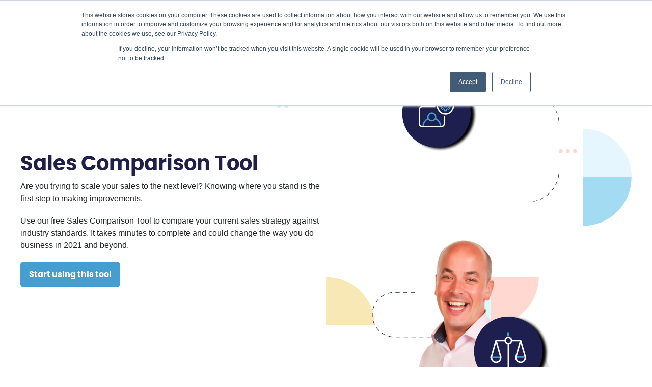

--- FILE ---
content_type: text/html; charset=UTF-8
request_url: https://www.sixandflow.com/sales-tool
body_size: 24854
content:
<!doctype html><html lang="en-gb"><head>
    <meta charset="utf-8">
    <title>Assess Your Sales | Six &amp; Flow</title>
    <link rel="shortcut icon" href="https://www.sixandflow.com/hubfs/Newsletter/SAF-logo-sketch.png">
    <meta name="description" content="Use our free Sales Comparison Tool to compare your current sales strategy against industry standards. It takes minutes to complete...">
    
		
          
    
      
      
    
    
    
    
    
    
      <meta name="viewport" content="width=device-width, initial-scale=1">

    
    <meta property="og:description" content="Use our free Sales Comparison Tool to compare your current sales strategy against industry standards. It takes minutes to complete...">
    <meta property="og:title" content="Assess Your Sales | Six &amp; Flow">
    <meta name="twitter:description" content="Use our free Sales Comparison Tool to compare your current sales strategy against industry standards. It takes minutes to complete...">
    <meta name="twitter:title" content="Assess Your Sales | Six &amp; Flow">

    

    

    <style>
a.cta_button{-moz-box-sizing:content-box !important;-webkit-box-sizing:content-box !important;box-sizing:content-box !important;vertical-align:middle}.hs-breadcrumb-menu{list-style-type:none;margin:0px 0px 0px 0px;padding:0px 0px 0px 0px}.hs-breadcrumb-menu-item{float:left;padding:10px 0px 10px 10px}.hs-breadcrumb-menu-divider:before{content:'›';padding-left:10px}.hs-featured-image-link{border:0}.hs-featured-image{float:right;margin:0 0 20px 20px;max-width:50%}@media (max-width: 568px){.hs-featured-image{float:none;margin:0;width:100%;max-width:100%}}.hs-screen-reader-text{clip:rect(1px, 1px, 1px, 1px);height:1px;overflow:hidden;position:absolute !important;width:1px}
</style>

<link rel="stylesheet" href="https://www.sixandflow.com/hubfs/hub_generated/template_assets/1/119259552122/1764881652917/template_main.min.css">
<link rel="stylesheet" href="https://www.sixandflow.com/hubfs/hub_generated/module_assets/1/189445177097/1748695785093/module_mega-menu-2025.min.css">
<link rel="stylesheet" href="https://www.sixandflow.com/hubfs/hub_generated/template_assets/1/189446628749/1764881658855/template_mega-menu-2025.min.css">

  <style>
    #hs_cos_wrapper_mega-menu-2025 .mega-menu {
  background:#FFFFFF;
  box-shadow:3px 3px 8px rgba(30,32,72,5%);
}

#hs_cos_wrapper_mega-menu-2025 nav.mega-menu .nav-menu a:hover { color:#0b73b9; }

#hs_cos_wrapper_mega-menu-2025 .nav-items-links::before { background-color:#0b73b9; }

#hs_cos_wrapper_mega-menu-2025 .nav-items-links { font-size:16px; }

@media (max-width:992px) {
  #hs_cos_wrapper_mega-menu-2025 .nav-items-links { font-size:19px; }
}

#hs_cos_wrapper_mega-menu-2025 .dropdown-container-active {
  background:#FFFFFF;
  box-shadow:3px 3px 8px rgba(30,32,72,5%);
}

#hs_cos_wrapper_mega-menu-2025 .submenu-item-title { font-size:14px; }

#hs_cos_wrapper_mega-menu-2025 .submenu-item-description { font-size:12px; }

#hs_cos_wrapper_mega-menu-2025 .nav-video-container { font-size:14px; }

#hs_cos_wrapper_mega-menu-2025 .featured-item-title { font-size:16px; }

@media (max-width:992px) {
  #hs_cos_wrapper_mega-menu-2025 .dropdown-container-active { box-shadow:none; }
}

  </style>

<link rel="stylesheet" href="https://www.sixandflow.com/hubfs/hub_generated/module_assets/1/119253955677/1744452520600/module_background-overlay.min.css">

<style>
  #hs_cos_wrapper_widget_1703181541815.inpage-editor-active-field, 
  #hs_cos_wrapper_widget_1703181541815.inpage-editor-highlight-field { 
    position: static !important; 
  }
  #hs_cos_wrapper_widget_1703181541815 .bg-overlay {
  position:absolute;
  width:100%;
  height:100%;
  left:0;
  top:0;
  bottom:0;
  right:0;
  z-index:-1;
  overflow:hidden;
  background:rgba(255,255,255,1.0) url(https://www.sixandflow.com/hubfs/Hero%20Banner%202%20-%20Desktop.png);
  background-blend-mode:normal;
  background-size:cover;
  background-repeat:no-repeat;
  background-position:center center;
  border-radius:0px;
  overflow:hidden;
}
 

  /** End Mobile Options **/
</style>


<style>
  #hs_cos_wrapper_widget_1704486168982.inpage-editor-active-field, 
  #hs_cos_wrapper_widget_1704486168982.inpage-editor-highlight-field { 
    position: static !important; 
  }
  #hs_cos_wrapper_widget_1704486168982 .bg-overlay {
  position:absolute;
  width:100%;
  height:100%;
  left:0;
  top:0;
  bottom:0;
  right:0;
  z-index:-1;
  overflow:hidden;
  background:rgba(255,255,255,1.0) url(https://www.sixandflow.com/hubfs/Join%20the%20team%20-%20Mobile%20bg.png);
  background-blend-mode:normal;
  background-size:contain;
  background-repeat:no-repeat;
  background-position:center top;
  border-radius:0px;
  overflow:hidden;
}

@media (max-width:767px) {
  #hs_cos_wrapper_widget_1704486168982 .bg-overlay {
    position:absolute;
    width:100%;
    height:100%;
    left:0;
    top:0;
    bottom:0;
    right:0;
    z-index:-1;
    overflow:hidden;
    background:rgba(255,255,255,1.0) url();
    background-blend-mode:normal;
    background-size:cover;
    background-repeat:no-repeat;
    background-position:center center;
    border-radius:0px;
  }
}
 

  /** End Mobile Options **/
</style>

<link class="hs-async-css" rel="preload" href="https://www.sixandflow.com/hubfs/hub_generated/template_assets/1/131641775276/1764881654794/template_hero-banner-beta.min.css" as="style" onload="this.onload=null;this.rel='stylesheet'">
<noscript><link rel="stylesheet" href="https://www.sixandflow.com/hubfs/hub_generated/template_assets/1/131641775276/1764881654794/template_hero-banner-beta.min.css"></noscript>

<style>
	#hs_cos_wrapper_widget_1703047754821 .home-banner__title,
#hs_cos_wrapper_widget_1703047754821 .home-banner__description { text-align:LEFT; }

#hs_cos_wrapper_widget_1703047754821 .home-banner__title span { color:#029fd6; }

#hs_cos_wrapper_widget_1703047754821 .home-banner__images-section {
  background-repeat:no-repeat;
  height:600px;
  background-image:url(https://www.sixandflow.com/hubfs/video-shape-sales.svg);
  background-size:contain;
  background-position:center center;
}

@media (max-width:768px) {
  #hs_cos_wrapper_widget_1703047754821 .home-banner__title,
  #hs_cos_wrapper_widget_1703047754821 .home-banner__description { text-align:CENTER; }
}

</style>

<link class="hs-async-css" rel="preload" href="https://www.sixandflow.com/hubfs/hub_generated/template_assets/1/129997692066/1764881655108/template_shape-divider.min.css" as="style" onload="this.onload=null;this.rel='stylesheet'">
<noscript><link rel="stylesheet" href="https://www.sixandflow.com/hubfs/hub_generated/template_assets/1/129997692066/1764881655108/template_shape-divider.min.css"></noscript>

<style>
  #hs_cos_wrapper_widget_1703177953791 .divider_shape {
  height:0px;
  transform:translateY(-50%);
}

#hs_cos_wrapper_widget_1703177953791 .divider_shape svg { left:65%; }

#hs_cos_wrapper_widget_1703177953791 .divider_shape svg { opacity:0; }

@media (min-width:768px) {
  #hs_cos_wrapper_widget_1703177953791 .divider_shape { height:0px; }
}

@media (min-width:992px) {
  #hs_cos_wrapper_widget_1703177953791 .divider_shape { height:100px; }
}

#hs_cos_wrapper_widget_1703177953791 .divider_shape .dot-1 { fill:#019fd6; }

#hs_cos_wrapper_widget_1703177953791 .divider_shape .dot-2 { fill:#019fd6; }

</style>


<style>
	#hs_cos_wrapper_widget_1704399741707 .home-banner__title,
#hs_cos_wrapper_widget_1704399741707 .home-banner__description { text-align:LEFT; }

#hs_cos_wrapper_widget_1704399741707 .home-banner__title span { color:#00A1DB; }

#hs_cos_wrapper_widget_1704399741707 .home-banner__container { flex-direction:row-reverse; }

#hs_cos_wrapper_widget_1704399741707 .home-banner__images-section {
  background-repeat:no-repeat;
  height:600px;
  background-image:url(https://www.sixandflow.com/hubfs/chaz-bg-shape.svg);
  background-size:auto;
  background-position:center center;
}

@media (max-width:768px) {
  #hs_cos_wrapper_widget_1704399741707 .home-banner__title,
  #hs_cos_wrapper_widget_1704399741707 .home-banner__description { text-align:LEFT; }
}

</style>


<style>
  #hs_cos_wrapper_widget_1704486319929.inpage-editor-active-field, 
  #hs_cos_wrapper_widget_1704486319929.inpage-editor-highlight-field { 
    position: static !important; 
  }
  #hs_cos_wrapper_widget_1704486319929 .bg-overlay {
  position:absolute;
  width:100%;
  height:100%;
  left:0;
  top:0;
  bottom:0;
  right:0;
  z-index:-1;
  overflow:hidden;
  background:rgba(255,255,255,1.0) url(https://www.sixandflow.com/hubfs/bg-shape18.svg);
  background-blend-mode:normal;
  background-size:10% 10%;
  background-repeat:no-repeat;
  background-position:right bottom;
  border-radius:0px;
  overflow:hidden;
}
 

  /** End Mobile Options **/
</style>


<style>
  #hs_cos_wrapper_widget_1703073912118 .divider_shape {
  height:0px;
  transform:translateY(-50%);
}

#hs_cos_wrapper_widget_1703073912118 .divider_shape svg { left:30%; }

#hs_cos_wrapper_widget_1703073912118 .divider_shape svg { opacity:0; }

@media (min-width:768px) {
  #hs_cos_wrapper_widget_1703073912118 .divider_shape { height:90px; }
}

@media (min-width:992px) {
  #hs_cos_wrapper_widget_1703073912118 .divider_shape { height:140px; }
}

#hs_cos_wrapper_widget_1703073912118 .divider_shape .dot-1 { fill:#019fd6; }

#hs_cos_wrapper_widget_1703073912118 .divider_shape .dot-2 { fill:#019fd6; }

</style>

<link rel="stylesheet" href="https://www.sixandflow.com/hubfs/hub_generated/template_assets/1/150490281251/1764881655487/template_multistep-content.min.css">
<link rel="stylesheet" href="https://www.sixandflow.com/hubfs/hub_generated/template_assets/1/150493558439/1764881654229/template_bootstrap.min.css">
<link class="hs-async-css" rel="preload" href="https://www.sixandflow.com/hubfs/hub_generated/template_assets/1/125687885605/1764881657917/template_footer.min.css" as="style" onload="this.onload=null;this.rel='stylesheet'">
<noscript><link rel="stylesheet" href="https://www.sixandflow.com/hubfs/hub_generated/template_assets/1/125687885605/1764881657917/template_footer.min.css"></noscript>

<style>
	#hs_cos_wrapper_module_16899492568192 .footer-right__images-inner a img.gray__image.image__1 { filter:grayscale(100%); }

#hs_cos_wrapper_module_16899492568192 .footer-right__images-inner a img.gray__image.image__2 { filter:grayscale(100%); }

#hs_cos_wrapper_module_16899492568192 .footer-right__social--inner svg { fill:#333333; }

#hs_cos_wrapper_module_16899492568192 .footer-right__social--inner svg:hover { fill:#019FD6; }

#hs_cos_wrapper_module_16899492568192 .footer {
  padding-top:70px;
  padding-right:20px;
  padding-bottom:50px;
  padding-left:20px;
}

#hs_cos_wrapper_module_16899492568192 .footer-right__social div.footer-right__social--inner a svg {
  width:40px;
  height:40px;
}

#hs_cos_wrapper_module_16899492568192 .footer-right__social { grid-template-columns:repeat(1,1fr); }

#hs_cos_wrapper_module_16899492568192 .footer-right__social { grid-template-columns:repeat(2,1fr); }

#hs_cos_wrapper_module_16899492568192 .footer-right__social { grid-template-columns:repeat(3,1fr); }

#hs_cos_wrapper_module_16899492568192 .footer-right__social { grid-template-columns:repeat(4,1fr); }

#hs_cos_wrapper_module_16899492568192 .footer-right__social { grid-template-columns:repeat(5,1fr); }

#hs_cos_wrapper_module_16899492568192 .footer-right__social { grid-template-columns:repeat(6,1fr); }

#hs_cos_wrapper_module_16899492568192 .footer-right__images { grid-template-columns:repeat(1,1fr); }

#hs_cos_wrapper_module_16899492568192 .footer-right__images { grid-template-columns:repeat(2,1fr); }

#hs_cos_wrapper_module_16899492568192 .footer-container { max-width:1310px; }

@media (max-width:992px) {
  #hs_cos_wrapper_module_16899492568192 .footer {
    padding-top:70px;
    padding-right:20px;
    padding-bottom:50px;
    padding-left:20px;
  }
}

@media (max-width:767px) {
  #hs_cos_wrapper_module_16899492568192 .footer {
    padding-top:40px;
    padding-right:20px;
    padding-bottom:40px;
    padding-left:20px;
  }
}

</style>

<!-- Editor Styles -->
<style id="hs_editor_style" type="text/css">
/* HubSpot Styles (default) */
.dnd_area-row-0-padding {
  padding-bottom: 0px !important;
}
.dnd_area-row-1-padding {
  padding-bottom: 0px !important;
}
.dnd_area-row-2-padding {
  padding-top: 14px !important;
  padding-bottom: 0px !important;
}
.dnd_area-row-3-padding {
  padding-top: 60px !important;
}
.dnd_area-row-4-padding {
  padding-top: 50px !important;
  padding-bottom: 0px !important;
}
.cell_17029096069374-padding {
  padding-left: 0px !important;
  padding-right: 0px !important;
}
/* HubSpot Styles (mobile) */
@media (max-width: 767px) {
  .dnd_area-row-1-hidden {
    display: none !important;
  }
  .dnd_area-row-2-padding {
    padding-top: 40px !important;
    padding-bottom: 0px !important;
  }
  .dnd_area-row-3-hidden {
    display: none !important;
  }
}
</style><style>
  @font-face {
    font-family: "Roboto Condensed";
    font-weight: 400;
    font-style: normal;
    font-display: swap;
    src: url("/_hcms/googlefonts/Roboto_Condensed/regular.woff2") format("woff2"), url("/_hcms/googlefonts/Roboto_Condensed/regular.woff") format("woff");
  }
  @font-face {
    font-family: "Roboto Condensed";
    font-weight: 700;
    font-style: normal;
    font-display: swap;
    src: url("/_hcms/googlefonts/Roboto_Condensed/700.woff2") format("woff2"), url("/_hcms/googlefonts/Roboto_Condensed/700.woff") format("woff");
  }
</style>

    <script type="application/ld+json">
{"@context":"https://schema.org","@type":"VideoObject","contentUrl":"https://1611177.fs1.hubspotusercontent-na1.net/hubfs/1611177/SALES_TOOL_SECTION_2_-_CONVERSATIONAL._1080p.mp4","dateModified":"2025-09-09T01:04:31.591Z","duration":"PT31S","height":1080,"name":"SALES_TOOL_SECTION_2_-_CONVERSATIONAL._1080p","thumbnailUrl":"https://api-na1.hubapi.com/filemanager/api/v3/files/thumbnail-redirect/27560064481?portalId=1611177&size=medium","uploadDate":"2021-02-24T18:21:51.310Z","width":1920}</script>

<script type="application/ld+json">
{"@context":"https://schema.org","@type":"VideoObject","contentUrl":"https://1611177.fs1.hubspotusercontent-na1.net/hubfs/1611177/SALES_TOOL_SECTION_3_-_SALES_ENABLEMENT._1080p.mp4","dateModified":"2025-09-09T01:03:56.135Z","duration":"PT30S","height":1080,"name":"SALES_TOOL_SECTION_3_-_SALES_ENABLEMENT._1080p","thumbnailUrl":"https://api-na1.hubapi.com/filemanager/api/v3/files/thumbnail-redirect/27560322792?portalId=1611177&size=medium","uploadDate":"2021-02-24T18:21:51.680Z","width":1920}</script>

<script type="application/ld+json">
{"@context":"https://schema.org","@type":"VideoObject","contentUrl":"https://1611177.fs1.hubspotusercontent-na1.net/hubfs/1611177/SALES_TOOL_SECTION_4_-_CRM_AND_REPORTING._1080p%20(1).mp4","dateModified":"2025-09-09T01:04:17.935Z","duration":"PT24S","height":1080,"name":"SALES_TOOL_SECTION_4_-_CRM_AND_REPORTING._1080p (1)","thumbnailUrl":"https://api-na1.hubapi.com/filemanager/api/v3/files/thumbnail-redirect/27560447063?portalId=1611177&size=medium","uploadDate":"2021-02-24T18:21:51.864Z","width":1920}</script>

<script type="application/ld+json">
{"@context":"https://schema.org","@type":"VideoObject","contentUrl":"https://1611177.fs1.hubspotusercontent-na1.net/hubfs/1611177/SALES_TOOL_SECTION_5_-_SALES_EFFICIENCY._1080p.mp4","dateModified":"2025-09-09T01:03:57.947Z","duration":"PT30S","height":1080,"name":"SALES_TOOL_SECTION_5_-_SALES_EFFICIENCY._1080p","thumbnailUrl":"https://api-na1.hubapi.com/filemanager/api/v3/files/thumbnail-redirect/27560912491?portalId=1611177&size=medium","uploadDate":"2021-02-24T18:21:52.286Z","width":1920}</script>

<script type="application/ld+json">
{"@context":"https://schema.org","@type":"VideoObject","contentUrl":"https://1611177.fs1.hubspotusercontent-na1.net/hubfs/1611177/Video/Marketing%20Tool/06%20Sales%20enablement.mov","dateModified":"2025-09-09T01:03:56.762Z","duration":"PT15S","height":720,"name":"06 Sales enablement","thumbnailUrl":"https://api-na1.hubapi.com/filemanager/api/v3/files/thumbnail-redirect/23277688396?portalId=1611177&size=medium","uploadDate":"2020-10-15T12:25:41.144Z","width":1280}</script>

<script type="application/ld+json">
{"@context":"https://schema.org","@type":"VideoObject","contentUrl":"https://1611177.fs1.hubspotusercontent-na1.net/hubfs/1611177/Video/Marketing%20Tool/07%20Paid%20Media.mov","dateModified":"2025-09-09T01:03:50.561Z","duration":"PT15S","height":720,"name":"07 Paid Media","thumbnailUrl":"https://api-na1.hubapi.com/filemanager/api/v3/files/thumbnail-redirect/23277743156?portalId=1611177&size=medium","uploadDate":"2020-10-15T12:25:18.155Z","width":1280}</script>

<script type="application/ld+json">
{"@context":"https://schema.org","@type":"VideoObject","contentUrl":"https://1611177.fs1.hubspotusercontent-na1.net/hubfs/1611177/Video/Marketing%20Tool/08%20CRM.mov","dateModified":"2025-09-09T01:04:12.215Z","duration":"PT13S","height":720,"name":"08 CRM","thumbnailUrl":"https://api-na1.hubapi.com/filemanager/api/v3/files/thumbnail-redirect/23279748244?portalId=1611177&size=medium","uploadDate":"2020-10-15T12:24:54.797Z","width":1280}</script>



    
<!--  Added by GoogleAnalytics integration -->
<script>
var _hsp = window._hsp = window._hsp || [];
_hsp.push(['addPrivacyConsentListener', function(consent) { if (consent.allowed || (consent.categories && consent.categories.analytics)) {
  (function(i,s,o,g,r,a,m){i['GoogleAnalyticsObject']=r;i[r]=i[r]||function(){
  (i[r].q=i[r].q||[]).push(arguments)},i[r].l=1*new Date();a=s.createElement(o),
  m=s.getElementsByTagName(o)[0];a.async=1;a.src=g;m.parentNode.insertBefore(a,m)
})(window,document,'script','//www.google-analytics.com/analytics.js','ga');
  ga('create','UA-65977991-1','auto');
  ga('send','pageview');
}}]);
</script>

<!-- /Added by GoogleAnalytics integration -->

<!--  Added by GoogleAnalytics4 integration -->
<script>
var _hsp = window._hsp = window._hsp || [];
window.dataLayer = window.dataLayer || [];
function gtag(){dataLayer.push(arguments);}

var useGoogleConsentModeV2 = true;
var waitForUpdateMillis = 1000;


if (!window._hsGoogleConsentRunOnce) {
  window._hsGoogleConsentRunOnce = true;

  gtag('consent', 'default', {
    'ad_storage': 'denied',
    'analytics_storage': 'denied',
    'ad_user_data': 'denied',
    'ad_personalization': 'denied',
    'wait_for_update': waitForUpdateMillis
  });

  if (useGoogleConsentModeV2) {
    _hsp.push(['useGoogleConsentModeV2'])
  } else {
    _hsp.push(['addPrivacyConsentListener', function(consent){
      var hasAnalyticsConsent = consent && (consent.allowed || (consent.categories && consent.categories.analytics));
      var hasAdsConsent = consent && (consent.allowed || (consent.categories && consent.categories.advertisement));

      gtag('consent', 'update', {
        'ad_storage': hasAdsConsent ? 'granted' : 'denied',
        'analytics_storage': hasAnalyticsConsent ? 'granted' : 'denied',
        'ad_user_data': hasAdsConsent ? 'granted' : 'denied',
        'ad_personalization': hasAdsConsent ? 'granted' : 'denied'
      });
    }]);
  }
}

gtag('js', new Date());
gtag('set', 'developer_id.dZTQ1Zm', true);
gtag('config', 'G-M1MGG6LC91');
</script>
<script async src="https://www.googletagmanager.com/gtag/js?id=G-M1MGG6LC91"></script>

<!-- /Added by GoogleAnalytics4 integration -->

<!--  Added by GoogleTagManager integration -->
<script>
var _hsp = window._hsp = window._hsp || [];
window.dataLayer = window.dataLayer || [];
function gtag(){dataLayer.push(arguments);}

var useGoogleConsentModeV2 = true;
var waitForUpdateMillis = 1000;



var hsLoadGtm = function loadGtm() {
    if(window._hsGtmLoadOnce) {
      return;
    }

    if (useGoogleConsentModeV2) {

      gtag('set','developer_id.dZTQ1Zm',true);

      gtag('consent', 'default', {
      'ad_storage': 'denied',
      'analytics_storage': 'denied',
      'ad_user_data': 'denied',
      'ad_personalization': 'denied',
      'wait_for_update': waitForUpdateMillis
      });

      _hsp.push(['useGoogleConsentModeV2'])
    }

    (function(w,d,s,l,i){w[l]=w[l]||[];w[l].push({'gtm.start':
    new Date().getTime(),event:'gtm.js'});var f=d.getElementsByTagName(s)[0],
    j=d.createElement(s),dl=l!='dataLayer'?'&l='+l:'';j.async=true;j.src=
    'https://www.googletagmanager.com/gtm.js?id='+i+dl;f.parentNode.insertBefore(j,f);
    })(window,document,'script','dataLayer','GTM-54RNHXB');

    window._hsGtmLoadOnce = true;
};

_hsp.push(['addPrivacyConsentListener', function(consent){
  if(consent.allowed || (consent.categories && consent.categories.analytics)){
    hsLoadGtm();
  }
}]);

</script>

<!-- /Added by GoogleTagManager integration -->

    <link rel="canonical" href="https://www.sixandflow.com/sales-tool">


	
	



  <!-- Facebook Open Graph Meta Tags -->
   
  <meta property="og:title" content="Sales Tools | Six &amp; Flow">
  <meta property="og:type" content="article">
  <meta property="og:url" content="https://www.sixandflow.com/sales-tool">
  <meta property="og:image" content="https://www.sixandflow.com/hubfs/sales%20tool.webp">
  <meta property="og:site_name" content="Six &amp; Flow">
  <meta property="og:description" content="Use our free Sales Comparison Tool to compare your current sales strategy against industry standards. It takes minutes to complete...">

  <!--Insert Twitter Card Markup -->
  <meta name="twitter:card" content="summary_large_image">
  <meta name="twitter:site" content="@sixandflow">
  <meta name="twitter:domain" content="https://www.sixandflow.com">
  <meta name="twitter:description" content="Use our free Sales Comparison Tool to compare your current sales strategy against industry standards. It takes minutes to complete...">
  <meta name="twitter:image" content="https://www.sixandflow.com/hubfs/sales%20tool.webp">

  <!-- Insert Google Verification -->
  <meta name="google-site-verification" content="sBlBtY8BnCKFZnly5tlz8C5-hdnPGRIK4m9JCNSN6S4">
  <script defer>
    !function(){var analytics=window.analytics=window.analytics||[];if(!analytics.initialize)if(analytics.invoked)window.console&&console.error&&console.error("Segment snippet included twice.");else{analytics.invoked=!0;analytics.methods=["trackSubmit","trackClick","trackLink","trackForm","pageview","identify","reset","group","track","ready","alias","debug","page","once","off","on"];analytics.factory=function(t){return function(){var e=Array.prototype.slice.call(arguments);e.unshift(t);analytics.push(e);return analytics}};for(var t=0;t<analytics.methods.length;t++){var e=analytics.methods[t];analytics[e]=analytics.factory(e)}analytics.load=function(t,e){var n=document.createElement("script");n.type="text/javascript";n.async=!0;n.src="https://cdn.segment.com/analytics.js/v1/"+t+"/analytics.min.js";var a=document.getElementsByTagName("script")[0];a.parentNode.insertBefore(n,a);analytics._loadOptions=e};analytics.SNIPPET_VERSION="4.1.0";
    analytics.load("p4u4y00vwpsq9CYs3UQqYA05qY7ZULqM");
    analytics.page();
    }}();
  </script>
  <script defer>
  (function() {
  var zi = document.createElement('script');
  zi.type = 'text/javascript';
  zi.async = true;
  zi.referrerPolicy = 'unsafe-url';
  zi.src = 'https://ws.zoominfo.com/pixel/62eb9027953f3e008e10457c';
  var s = document.getElementsByTagName('script')[0];
  s.parentNode.insertBefore(zi, s);
  })();
  </script>

  <script>function initApollo(){var n=Math.random().toString(36).substring(7),o=document.createElement("script");
o.src="https://assets.apollo.io/micro/website-tracker/tracker.iife.js?nocache="+n,o.async=!0,o.defer=!0,
o.onload=function(){window.trackingFunctions.onLoad({appId:"664f02de0aa5ec01eb71b632"})},
document.head.appendChild(o)}initApollo();</script>

<meta property="og:image" content="https://www.sixandflow.com/hubfs/sales%20tool.webp">
<meta property="og:image:width" content="190">
<meta property="og:image:height" content="106">

<meta name="twitter:image" content="https://www.sixandflow.com/hubfs/sales%20tool.webp">


<meta property="og:url" content="https://www.sixandflow.com/sales-tool">
<meta name="twitter:card" content="summary">
<meta http-equiv="content-language" content="en-gb">






		
    
  <meta name="generator" content="HubSpot"></head>
  <body data-prop="2025-12-07 14:26:18">
<!--  Added by GoogleTagManager integration -->
<noscript><iframe src="https://www.googletagmanager.com/ns.html?id=GTM-54RNHXB" height="0" width="0" style="display:none;visibility:hidden"></iframe></noscript>

<!-- /Added by GoogleTagManager integration -->

    <div class="body-wrapper body-wrapper--header-fixed  hs-content-id-48784759993 hs-site-page page ">
      <div data-global-resource-path="SAF-theme/templates/partials/megamenu.html"><div id="hs_cos_wrapper_mega-menu-2025" class="hs_cos_wrapper hs_cos_wrapper_widget hs_cos_wrapper_type_module" style="" data-hs-cos-general-type="widget" data-hs-cos-type="module">

<nav class="mega-menu"> 
	<div class="nav-container">
		<a href="/" title="home" class="site-logo">
			<img src="https://www.sixandflow.com/hubfs/F-logo-blue-white-01.svg" alt="Six &amp; Flow logo" loading="lazy">
		</a>
		<div class="search-container">
				<form action="/hs-search-results">
					<input type="text" placeholder="Search" class="site-search" name="term" autocomplete="off" style="background: url(https://www.sixandflow.com/hubfs/raw_assets/public/SAF-theme/images/modules/mage-menu/search-icon-mobile.svg) no-repeat scroll 6px 7px;">
					<div class="search-results"></div>
					<button type="submit" class="srch-btn">Search</button>
				</form>
			</div>
		<div class="ham-menu-container">
			<div class="ham-menu">
				<span></span>
				<span></span>
				<span></span>
			</div>
		</div>
		<div class="nav-menu-container">
			<ul class="nav-menu">
				
        
        <li class="nav-items">
						<a href="https://www.sixandflow.com/hubspot" class="nav-items-links">
							HubSpot
						</a>
        </li>
        
				
        
        <li class="nav-items">
						<a href="https://www.sixandflow.com/revops" class="nav-items-links">
							RevOps
						</a>
        </li>
        
				
        
        <li class="nav-items">
						<a href="https://www.sixandflow.com/data-tech" class="nav-items-links">
							Data &amp; Tech
						</a>
        </li>
        
				
        
					<li class="nav-items">
						<a href="javascript:void(0);" class="nav-items-links">
							Our Work
							<span class="chevron chevron-closed"></span>
						</a>

						<div class="dropdown-container">
						<ul class="nav-dropdown">
							
							<li class="submenu-block">

								
									<div class="submenu-block-label">Industries</div>
								

								 
									         
										<ul>
											

												<li class="submenu-item-container">
													<a href="https://www.sixandflow.com/industries/software" class="submenu-item" style="border-left:8px solid rgb(229, 246, 254, 1.0)" data-color="229, 246, 254, 1.0" data-hovercolor="1, 159, 214, 1.0">
														<div class="submenu-item-icon">
															<img src="https://www.sixandflow.com/hubfs/Site%20Icons%202025/Strategic%20Clients%20Blue.svg" loading="lazy" alt="icon">
														</div>
														<div class="submenu-item-label">
															<div class="submenu-item-title">Software</div>
															                          
														</div>
													</a>
												</li>
											

												<li class="submenu-item-container">
													<a href="https://www.sixandflow.com/industries/professional-services" class="submenu-item" style="border-left:8px solid rgb(229, 246, 254, 1.0)" data-color="229, 246, 254, 1.0" data-hovercolor="1, 159, 214, 1.0">
														<div class="submenu-item-icon">
															<img src="https://www.sixandflow.com/hubfs/Site%20Icons%202025/Professional%20Services%20Blue.svg" loading="lazy" alt="icon">
														</div>
														<div class="submenu-item-label">
															<div class="submenu-item-title">Professional Services</div>
															                          
														</div>
													</a>
												</li>
											

												<li class="submenu-item-container">
													<a href="https://www.sixandflow.com/industries/recruitment" class="submenu-item" style="border-left:8px solid rgb(229, 246, 254, 1.0)" data-color="229, 246, 254, 1.0" data-hovercolor="1, 159, 214, 1.0">
														<div class="submenu-item-icon">
															<img src="https://www.sixandflow.com/hubfs/Site%20Icons%202025/Job%20App%20Blue.svg" loading="lazy" alt="icon">
														</div>
														<div class="submenu-item-label">
															<div class="submenu-item-title">Recruitment</div>
															                          
														</div>
													</a>
												</li>
											

												<li class="submenu-item-container">
													<a href="https://www.sixandflow.com/industries/manufacturing" class="submenu-item" style="border-left:8px solid rgb(229, 246, 254, 1.0)" data-color="229, 246, 254, 1.0" data-hovercolor="1, 159, 214, 1.0">
														<div class="submenu-item-icon">
															<img src="https://www.sixandflow.com/hubfs/Site%20Icons%202025/Manufacturing%20Blue.svg" loading="lazy" alt="icon">
														</div>
														<div class="submenu-item-label">
															<div class="submenu-item-title">Manufacturing</div>
															                          
														</div>
													</a>
												</li>
											

												<li class="submenu-item-container">
													<a href="https://www.sixandflow.com/industries/automotive" class="submenu-item" style="border-left:8px solid rgb(229, 246, 254, 1.0)" data-color="229, 246, 254, 1.0" data-hovercolor="1, 159, 214, 1.0">
														<div class="submenu-item-icon">
															<img src="https://www.sixandflow.com/hubfs/Site%20Icons%202025/Automotive%20Blue.svg" loading="lazy" alt="icon">
														</div>
														<div class="submenu-item-label">
															<div class="submenu-item-title">Automotive</div>
															                          
														</div>
													</a>
												</li>
											

												<li class="submenu-item-container">
													<a href="https://www.sixandflow.com/industries/real-estate" class="submenu-item" style="border-left:8px solid rgb(229, 246, 254, 1.0)" data-color="229, 246, 254, 1.0" data-hovercolor="1, 159, 214, 1.0">
														<div class="submenu-item-icon">
															<img src="https://www.sixandflow.com/hubfs/Site%20Icons%202025/Real%20Estate%20Blue.svg" loading="lazy" alt="icon">
														</div>
														<div class="submenu-item-label">
															<div class="submenu-item-title">Real Estate</div>
															                          
														</div>
													</a>
												</li>
											

												<li class="submenu-item-container">
													<a href="https://www.sixandflow.com/industries/non-profit" class="submenu-item" style="border-left:8px solid rgb(229, 246, 254, 1.0)" data-color="229, 246, 254, 1.0" data-hovercolor="1, 159, 214, 1.0">
														<div class="submenu-item-icon">
															<img src="https://www.sixandflow.com/hubfs/Site%20Icons%202025/Non-Profit%20Blue.svg" loading="lazy" alt="icon">
														</div>
														<div class="submenu-item-label">
															<div class="submenu-item-title">Non-Profit</div>
															                          
														</div>
													</a>
												</li>
											

												<li class="submenu-item-container">
													<a href="https://www.sixandflow.com/industries/b2b" class="submenu-item" style="border-left:8px solid rgb(229, 246, 254, 1.0)" data-color="229, 246, 254, 1.0" data-hovercolor="1, 159, 214, 1.0">
														<div class="submenu-item-icon">
															<img src="https://www.sixandflow.com/hubfs/Site%20Icons%202025/Our%20Partners%20Blue.svg" loading="lazy" alt="icon">
														</div>
														<div class="submenu-item-label">
															<div class="submenu-item-title">B2B</div>
															                          
														</div>
													</a>
												</li>
											      
										</ul>
									  

									

									

									 
									

							</li>    

							
							<li class="submenu-block">

								
									<div class="submenu-block-label">Case Studies</div>
								

								 
									         
										<ul>
											

												<li class="submenu-item-container">
													<a href="https://www.sixandflow.com/case-studies" class="submenu-item" style="border-left:8px solid rgb(252, 235, 231, 1.0)" data-color="252, 235, 231, 1.0" data-hovercolor="220, 125, 106, 1.0">
														<div class="submenu-item-icon">
															<img src="https://www.sixandflow.com/hubfs/Site%20Icons%202025/Strategic%20Client%20Pink.svg" loading="lazy" alt="icon">
														</div>
														<div class="submenu-item-label">
															<div class="submenu-item-title">Case Studies</div>
															                          
														</div>
													</a>
												</li>
											      
										</ul>
									  

									

									

									 
									

							</li>    

							
							<li class="submenu-block">

								

								 
									  

									

									
											<div class="featured-container">
													
													
													

														
														<div class="featured-item">
															<a href="https://www.sixandflow.com/case-studies/how-boldt-real-estate-improved-targeting-automation-with-breeze-intelligence">
																<div class="featured-item-image">
																	<img src="https://www.sixandflow.com/hubfs/S%26F%20Blog%20Banners%20-%202025-07-03T165738.373.svg" alt="How Boldt Real Estate Improved Targeting &amp; Automation with Breeze Intelligence" loading="lazy">
																</div>
																<div class="featured-item-title">How Boldt Real Estate Improved Targeting &amp; Automation with Breeze Intelligence</div>
																<div class="featured-item-link">Read more</div>
															</a>  
														</div>
														
														<div class="featured-item">
															<a href="https://www.sixandflow.com/case-studies/the-cfo-centre">
																<div class="featured-item-image">
																	<img src="https://www.sixandflow.com/hubfs/CFO%20Centre%20HubSpot%20Implementation%20Case%20Study.png" alt="" loading="lazy">
																</div>
																<div class="featured-item-title">How The CFO Centre Transformed Global Operations with HubSpot</div>
																<div class="featured-item-link">Read more</div>
															</a>  
														</div>
														
														<div class="featured-item">
															<a href="https://www.sixandflow.com/case-studies/canadian-red-cross">
																<div class="featured-item-image">
																	<img src="https://www.sixandflow.com/hubfs/S%26F%20%20Feature%20Image%20Banners%20%28Large%29%20%284%29.svg" alt="How Canadian Red Cross Improved Donor Journeys &amp; Insights" loading="lazy">
																</div>
																<div class="featured-item-title">How Canadian Red Cross Improved Donor Journeys &amp; Insights with HubSpot</div>
																<div class="featured-item-link">Read more</div>
															</a>  
														</div>
														
											</div>
									

									 
									

							</li>    

							
						</ul>  
						</div>
					</li>
        
				
        
					<li class="nav-items">
						<a href="javascript:void(0);" class="nav-items-links">
							Who We Are
							<span class="chevron chevron-closed"></span>
						</a>

						<div class="dropdown-container">
						<ul class="nav-dropdown">
							
							<li class="submenu-block">

								

								 
									         
										<ul>
											

												<li class="submenu-item-container">
													<a href="https://www.sixandflow.com/our-purpose-vision" class="submenu-item" style="border-left:8px solid rgb(229, 246, 254, 1.0)" data-color="229, 246, 254, 1.0" data-hovercolor="1, 159, 214, 1.0">
														<div class="submenu-item-icon">
															<img src="https://www.sixandflow.com/hubfs/Icons%202021/SAF/SAF_blue.svg" loading="lazy" alt="icon">
														</div>
														<div class="submenu-item-label">
															<div class="submenu-item-title">We Are Six &amp; Flow</div>
															<div class="submenu-item-description">We are a revenue-focused growth agency that helps our clients grow their revenue. </div>                          
														</div>
													</a>
												</li>
											

												<li class="submenu-item-container">
													<a href="https://www.sixandflow.com/our-partners" class="submenu-item" style="border-left:8px solid rgb(229, 246, 254, 1.0)" data-color="229, 246, 254, 1.0" data-hovercolor="1, 159, 214, 1.0">
														<div class="submenu-item-icon">
															<img src="https://www.sixandflow.com/hubfs/Icons%202021/Sales%20Marketing%20Alignment/Sales%20Marketing%20Alignment_blue.svg" loading="lazy" alt="icon">
														</div>
														<div class="submenu-item-label">
															<div class="submenu-item-title">Our Partners</div>
															<div class="submenu-item-description">We partner with the best in breed tools and services to help our clients grow.</div>                          
														</div>
													</a>
												</li>
											

												<li class="submenu-item-container">
													<a href="https://www.sixandflow.com/meet-the-team" class="submenu-item" style="border-left:8px solid rgb(229, 246, 254, 1.0)" data-color="229, 246, 254, 1.0" data-hovercolor="1, 159, 214, 1.0">
														<div class="submenu-item-icon">
															<img src="https://www.sixandflow.com/hubfs/Icons%202021/Meet%20The%20Team/Meet%20the%20Team_blue.svg" loading="lazy" alt="icon">
														</div>
														<div class="submenu-item-label">
															<div class="submenu-item-title">Meet the Team</div>
															<div class="submenu-item-description">Our team is the heart of everything we do, and we work to support their personal and professional growth.</div>                          
														</div>
													</a>
												</li>
											

												<li class="submenu-item-container">
													<a href="https://www.sixandflow.com/join-the-team" class="submenu-item" style="border-left:8px solid rgb(229, 246, 254, 1.0)" data-color="229, 246, 254, 1.0" data-hovercolor="1, 159, 214, 1.0">
														<div class="submenu-item-icon">
															<img src="https://www.sixandflow.com/hubfs/Icons%202021/Hiring/Hiring_blue.svg" loading="lazy" alt="icon">
														</div>
														<div class="submenu-item-label">
															<div class="submenu-item-title">Join the Team</div>
															<div class="submenu-item-description">Our core values as an agency are growth, accountability, playfulness, and holistic thinking. Join us!</div>                          
														</div>
													</a>
												</li>
											      
										</ul>
									  

									

									

									 
									

							</li>    

							
							<li class="submenu-block">

								

								 
									  

									

									

									 
									
										<div class="featured-container">
											
											  
											<div class="featured-item">
												<a href="/careers/senior-solutions-architect">
													<div class="featured-item-icon">
														 <img src="https://www.sixandflow.com/hubfs/SAF%20Theme%202021/Holistic%20Thinking%20%7C%20Icon%20Set.svg" loading="lazy" alt="CRM: Senior Solutions Architect">
													</div>
													<div class="featured-item-details">
														<div class="featured-item-title">CRM: Senior Solutions Architect</div>
														<div class="featured-item-link">Apply now</div>
													</div>
												</a>  
											</div>
											  
											<div class="featured-item">
												<a href="/careers/bright-managing-director">
													<div class="featured-item-icon">
														 <img src="https://www.sixandflow.com/hubfs/Icons%202021/Sales%20Marketing%20Alignment/sales%20icon-1.png" loading="lazy" alt="Operations: Bright Digital Managing Director ">
													</div>
													<div class="featured-item-details">
														<div class="featured-item-title">Operations: Bright Digital Managing Director </div>
														<div class="featured-item-link">Apply now</div>
													</div>
												</a>  
											</div>
											  
											<div class="featured-item">
												<a href="/careers/lead-strategist">
													<div class="featured-item-icon">
														 <img src="https://www.sixandflow.com/hubfs/marketing-job.svg" loading="lazy" alt="RevOps: Lead Strategist">
													</div>
													<div class="featured-item-details">
														<div class="featured-item-title">RevOps: Lead Strategist</div>
														<div class="featured-item-link">Apply now</div>
													</div>
												</a>  
											</div>
											
										</div>                                             
									

							</li>    

							
						</ul>  
						</div>
					</li>
        
				
        
					<li class="nav-items">
						<a href="javascript:void(0);" class="nav-items-links">
							Resources
							<span class="chevron chevron-closed"></span>
						</a>

						<div class="dropdown-container">
						<ul class="nav-dropdown">
							
							<li class="submenu-block">

								
									<div class="submenu-block-label">Resources</div>
								

								 
									         
										<ul>
											

												<li class="submenu-item-container">
													<a href="https://www.sixandflow.com/video-hub" class="submenu-item" style="border-left:8px solid rgb(252, 235, 231, 1.0)" data-color="252, 235, 231, 1.0" data-hovercolor="220, 125, 106, 1.0">
														<div class="submenu-item-icon">
															<img src="https://www.sixandflow.com/hubfs/Icons%202021/Video%20Services/Video%20Services_orange.svg" loading="lazy" alt="icon">
														</div>
														<div class="submenu-item-label">
															<div class="submenu-item-title">Video Hub</div>
															                          
														</div>
													</a>
												</li>
											

												<li class="submenu-item-container">
													<a href="https://www.sixandflow.com/marketing-blog" class="submenu-item" style="border-left:8px solid rgb(252, 235, 231, 1.0)" data-color="252, 235, 231, 1.0" data-hovercolor="220, 125, 106, 1.0">
														<div class="submenu-item-icon">
															<img src="https://www.sixandflow.com/hubfs/Icons%202021/Blog/Blog_orange.svg" loading="lazy" alt="icon">
														</div>
														<div class="submenu-item-label">
															<div class="submenu-item-title">Blogs</div>
															                          
														</div>
													</a>
												</li>
											

												<li class="submenu-item-container">
													<a href="https://www.sixandflow.com/podcasts" class="submenu-item" style="border-left:8px solid rgb(252, 235, 231, 1.0)" data-color="252, 235, 231, 1.0" data-hovercolor="220, 125, 106, 1.0">
														<div class="submenu-item-icon">
															<img src="https://www.sixandflow.com/hubfs/Icons%202021/Podcast/Podcast_orange.svg" loading="lazy" alt="icon">
														</div>
														<div class="submenu-item-label">
															<div class="submenu-item-title">Podcasts</div>
															                          
														</div>
													</a>
												</li>
											

												<li class="submenu-item-container">
													<a href="https://www.sixandflow.com/six-and-flow-events" class="submenu-item" style="border-left:8px solid rgb(252, 235, 231, 1.0)" data-color="252, 235, 231, 1.0" data-hovercolor="220, 125, 106, 1.0">
														<div class="submenu-item-icon">
															<img src="https://www.sixandflow.com/hubfs/Icons%202021/Events/Events_orange.svg" loading="lazy" alt="icon">
														</div>
														<div class="submenu-item-label">
															<div class="submenu-item-title">Events</div>
															                          
														</div>
													</a>
												</li>
											

												<li class="submenu-item-container">
													<a href="https://www.sixandflow.com/hubspot-helpdesk-thanks" class="submenu-item" style="border-left:8px solid rgb(252, 235, 231, 1.0)" data-color="252, 235, 231, 1.0" data-hovercolor="220, 125, 106, 1.0">
														<div class="submenu-item-icon">
															<img src="https://www.sixandflow.com/hubfs/Icons%202021/Conversational%20Marketing/Conversational%20Marketing_orange.svg" loading="lazy" alt="icon">
														</div>
														<div class="submenu-item-label">
															<div class="submenu-item-title">HubSpot Helpdesk</div>
															                          
														</div>
													</a>
												</li>
											

												<li class="submenu-item-container">
													<a href="https://www.sixandflow.com/the-six-sessions" class="submenu-item" style="border-left:8px solid rgb(252, 235, 231, 1.0)" data-color="252, 235, 231, 1.0" data-hovercolor="220, 125, 106, 1.0">
														<div class="submenu-item-icon">
															<img src="https://www.sixandflow.com/hubfs/Podcast_orange%201.png" loading="lazy" alt="icon">
														</div>
														<div class="submenu-item-label">
															<div class="submenu-item-title">The Six Sessions</div>
															                          
														</div>
													</a>
												</li>
											      
										</ul>
									  

									

									

									 
									

							</li>    

							
							<li class="submenu-block">

								
									<div class="submenu-block-label">Tools</div>
								

								 
									         
										<ul>
											

												<li class="submenu-item-container">
													<a href="https://www.sixandflow.com/revops-maturity-model" class="submenu-item" style="border-left:8px solid rgb(253, 244, 215, 1.0)" data-color="253, 244, 215, 1.0" data-hovercolor="244, 197, 64, 1.0">
														<div class="submenu-item-icon">
															<img src="https://www.sixandflow.com/hubfs/revops%20assessment-1.svg" loading="lazy" alt="icon">
														</div>
														<div class="submenu-item-label">
															<div class="submenu-item-title">RevOps Maturity Assessment</div>
															                          
														</div>
													</a>
												</li>
											

												<li class="submenu-item-container">
													<a href="https://www.sixandflow.com/hubspot-roi-calculator" class="submenu-item" style="border-left:8px solid rgb(253, 244, 215, 1.0)" data-color="253, 244, 215, 1.0" data-hovercolor="244, 197, 64, 1.0">
														<div class="submenu-item-icon">
															<img src="https://www.sixandflow.com/hubfs/1511943_SAFIcon1_112922.svg" loading="lazy" alt="icon">
														</div>
														<div class="submenu-item-label">
															<div class="submenu-item-title">HubSpot ROI Calculator</div>
															                          
														</div>
													</a>
												</li>
											

												<li class="submenu-item-container">
													<a href="https://www.sixandflow.com/ai-maturity" class="submenu-item" style="border-left:8px solid rgb(253, 244, 215, 1.0)" data-color="253, 244, 215, 1.0" data-hovercolor="244, 197, 64, 1.0">
														<div class="submenu-item-icon">
															<img src="https://www.sixandflow.com/hubfs/Icons%202021/Marketing%20Grader/Marketing%20Grader_yellow.svg" loading="lazy" alt="icon">
														</div>
														<div class="submenu-item-label">
															<div class="submenu-item-title">AI Maturity Assessment</div>
															                          
														</div>
													</a>
												</li>
											      
										</ul>
									  

									

									

									 
									

							</li>    

							
							<li class="submenu-block">

								

								 
									  

									

									
											<div class="featured-container">
													
													
													

														
														<div class="featured-item">
															<a href="https://www.sixandflow.com/marketing-blog/functional-requirements-examples-that-wont-derail-your-next-project">
																<div class="featured-item-image">
																	<img src="https://www.sixandflow.com/hubfs/2633302_SAFBlogHeroBannersAugust_09_071725.svg" alt="Functional Requirements Examples (That Won’t Derail Your Next Project)" loading="lazy">
																</div>
																<div class="featured-item-title">Functional Requirements Examples (That Won’t Derail Your Next Project)</div>
																<div class="featured-item-link">Read more</div>
															</a>  
														</div>
														
														<div class="featured-item">
															<a href="https://www.sixandflow.com/marketing-blog/hubspot-comparison">
																<div class="featured-item-image">
																	<img src="https://www.sixandflow.com/hubfs/2633302_SAFBlogHeroBannersAugust_08_071725%20%282%29.svg" alt="HubSpot Comparison: How It Really Stacks Up Against the Competition" loading="lazy">
																</div>
																<div class="featured-item-title">HubSpot Comparison: How It Really Stacks Up Against the Competition</div>
																<div class="featured-item-link">Read more</div>
															</a>  
														</div>
														
														<div class="featured-item">
															<a href="https://www.sixandflow.com/marketing-blog/why-storytelling-in-business-matters-more-than-ever-in-the-age-of-ai">
																<div class="featured-item-image">
																	<img src="https://www.sixandflow.com/hubfs/2633302_SAFBlogHeroBannersAugust_02_071725.svg" alt="Why Storytelling in Business Matters More Than Ever in the Age of AI" loading="lazy">
																</div>
																<div class="featured-item-title">Why Storytelling in Business Matters More Than Ever in the Age of AI</div>
																<div class="featured-item-link">Read more</div>
															</a>  
														</div>
														
											</div>
									

									 
									

							</li>    

							
						</ul>  
						</div>
					</li>
        
				
			</ul>
			
			<div class="nav-cta nav-cta-mobile">
				
				<span id="hs_cos_wrapper_mega-menu-2025_" class="hs_cos_wrapper hs_cos_wrapper_widget hs_cos_wrapper_type_cta" style="" data-hs-cos-general-type="widget" data-hs-cos-type="cta"><!--HubSpot Call-to-Action Code --><span class="hs-cta-wrapper" id="hs-cta-wrapper-d6b34335-d1ca-4d80-a27a-b5e72ab5e130"><span class="hs-cta-node hs-cta-d6b34335-d1ca-4d80-a27a-b5e72ab5e130" id="hs-cta-d6b34335-d1ca-4d80-a27a-b5e72ab5e130"><!--[if lte IE 8]><div id="hs-cta-ie-element"></div><![endif]--><a href="https://cta-redirect.hubspot.com/cta/redirect/1611177/d6b34335-d1ca-4d80-a27a-b5e72ab5e130"><img class="hs-cta-img" id="hs-cta-img-d6b34335-d1ca-4d80-a27a-b5e72ab5e130" style="border-width:0px;" src="https://no-cache.hubspot.com/cta/default/1611177/d6b34335-d1ca-4d80-a27a-b5e72ab5e130.png" alt="Contact us"></a></span><script charset="utf-8" src="/hs/cta/cta/current.js"></script><script type="text/javascript"> hbspt.cta._relativeUrls=true;hbspt.cta.load(1611177, 'd6b34335-d1ca-4d80-a27a-b5e72ab5e130', {"useNewLoader":"true","region":"na1"}); </script></span><!-- end HubSpot Call-to-Action Code --></span>
				
			</div>
			
		</div>  
      
		
		<div class="nav-cta nav-cta--loading" data-btn="true" data-ctatype="cta" data-ctasize="">
			
				<span id="hs_cos_wrapper_mega-menu-2025_" class="hs_cos_wrapper hs_cos_wrapper_widget hs_cos_wrapper_type_cta" style="" data-hs-cos-general-type="widget" data-hs-cos-type="cta"><!--HubSpot Call-to-Action Code --><span class="hs-cta-wrapper" id="hs-cta-wrapper-d6b34335-d1ca-4d80-a27a-b5e72ab5e130"><span class="hs-cta-node hs-cta-d6b34335-d1ca-4d80-a27a-b5e72ab5e130" id="hs-cta-d6b34335-d1ca-4d80-a27a-b5e72ab5e130"><!--[if lte IE 8]><div id="hs-cta-ie-element"></div><![endif]--><a href="https://cta-redirect.hubspot.com/cta/redirect/1611177/d6b34335-d1ca-4d80-a27a-b5e72ab5e130"><img class="hs-cta-img" id="hs-cta-img-d6b34335-d1ca-4d80-a27a-b5e72ab5e130" style="border-width:0px;" src="https://no-cache.hubspot.com/cta/default/1611177/d6b34335-d1ca-4d80-a27a-b5e72ab5e130.png" alt="Contact us"></a></span><script charset="utf-8" src="/hs/cta/cta/current.js"></script><script type="text/javascript"> hbspt.cta._relativeUrls=true;hbspt.cta.load(1611177, 'd6b34335-d1ca-4d80-a27a-b5e72ab5e130', {"useNewLoader":"true","region":"na1"}); </script></span><!-- end HubSpot Call-to-Action Code --></span>
				
		</div>
		
	</div>
</nav>


</div></div>
      
      
      
      

      
<main class="body-container-wrapper">

  <div class="container-fluid body-container">
<div class="row-fluid-wrapper">
<div class="row-fluid">
<div class="span12 widget-span widget-type-cell " style="" data-widget-type="cell" data-x="0" data-w="12">

<div class="row-fluid-wrapper row-depth-1 row-number-1 dnd-section dnd_area-row-0-padding">
<div class="row-fluid ">
<div class="span12 widget-span widget-type-cell dnd-column" style="" data-widget-type="cell" data-x="0" data-w="12">

<div class="row-fluid-wrapper row-depth-1 row-number-2 dnd-row">
<div class="row-fluid ">
<div class="span12 widget-span widget-type-custom_widget dnd-module" style="" data-widget-type="custom_widget" data-x="0" data-w="12">
<div id="hs_cos_wrapper_widget_1703181541815" class="hs_cos_wrapper hs_cos_wrapper_widget hs_cos_wrapper_type_module" style="" data-hs-cos-general-type="widget" data-hs-cos-type="module"><div class="bg-overlay-editor">
  <strong>Here you can edit the background of the section</strong>
</div>
<div class="bg-overlay" id="widget_1703181541815">
  
  
  
  <div class="bg-overlay__overlay"></div>
</div>


</div>

</div><!--end widget-span -->
</div><!--end row-->
</div><!--end row-wrapper -->

<div class="row-fluid-wrapper row-depth-1 row-number-3 dnd-row">
<div class="row-fluid ">
<div class="span12 widget-span widget-type-custom_widget dnd-module" style="" data-widget-type="custom_widget" data-x="0" data-w="12">
<div id="hs_cos_wrapper_widget_1704486168982" class="hs_cos_wrapper hs_cos_wrapper_widget hs_cos_wrapper_type_module" style="" data-hs-cos-general-type="widget" data-hs-cos-type="module"><div class="bg-overlay-editor">
  <strong>Here you can edit the background of the section</strong>
</div>
<div class="bg-overlay" id="widget_1704486168982">
  
  
  
  <div class="bg-overlay__overlay"></div>
</div>


</div>

</div><!--end widget-span -->
</div><!--end row-->
</div><!--end row-wrapper -->

<div class="row-fluid-wrapper row-depth-1 row-number-4 dnd-row">
<div class="row-fluid ">
<div class="span12 widget-span widget-type-custom_widget dnd-module" style="" data-widget-type="custom_widget" data-x="0" data-w="12">
<div id="hs_cos_wrapper_widget_1703047754821" class="hs_cos_wrapper hs_cos_wrapper_widget hs_cos_wrapper_type_module" style="" data-hs-cos-general-type="widget" data-hs-cos-type="module">










<section class="home-banner">
	<div class="home-banner__container">
		
		<div class="home-banner__text-section">
			
			

			
			
			<h1 class="home-banner__title">
			Sales Comparison Tool<span></span>
			</h1>
			

			
			

			
			<div class="home-banner__description ">
				<p>Are you trying to scale your sales to the next level? Knowing where you stand is the first step to making improvements.</p>
<p>Use our free Sales Comparison Tool to compare your current sales strategy against industry standards. It takes minutes to complete and could change the way you do business in 2021 and beyond.</p>
			</div>

			
			<div class="home-banner__cta">
				
				
				
				<a class="button button--secondary " href="#let-get-started">Start using this tool</a>
				
			</div>
		</div>
		
    
		
		
		<div class="home-banner__images-section layout_image_2">

			
			

			
			
			

			
			
			<div class="home-banner__image-layout-2">

				<div class="line-desktop connector-1">
					
					<div class="image-1">
						
						
						
						
						<img src="https://www.sixandflow.com/hubfs/comparison-tool-small-image-1.svg" alt="Dave Bywater | Business Development Manager | Six &amp; Flow" width="150" height="150">
						
					</div>
					

					<svg xmlns="http://www.w3.org/2000/svg" width="205.97" height="214.54" viewbox="0 0 205.97 214.54" class="lazy-line-painter">
						      <path data-llp-delay="1000" data-llp-duration="1500" d="M408.11,327.82h86.11a61.422,61.422,0,0,0,61.42-61.42V175.7a61.422,61.422,0,0,0-61.42-61.42H350.67" transform="translate(-350.17 -113.78)" fill="none" stroke-miterlimit="10" stroke-dasharray="6" fill-opacity="0" />
									</svg>
				</div>

				<div class="line-desktop connector-2">
					
					<div class="image-2">
						
						
						
						
						<img src="https://www.sixandflow.com/hubfs/comparison-tool-small-image-2.svg" alt="Dave Bywater | Business Development Manager | Six &amp; Flow" width="150" height="150">
						
					</div>
					

					<svg width="250" height="100" class="lazy-line-painter" xmlns="http://www.w3.org/2000/svg" viewbox="0 0 232.78 83.87">
									<defs><style>.cls-1{fill:none;stroke-linecap:round;stroke-miterlimit:10;stroke-dasharray:6 6;}</style>
									</defs>
									<g id="connector">
										<path data-llp-duration="1500" data-llp-delay="1000" class="cls-1" d="M78.51,1.12H41.61A40.8,40.8,0,0,0,.8,41.92h0a40.81,40.81,0,0,0,40.81,40.8H235.34" />
									</g>
								</svg>
				</div>
			</div>
			
			

			
			
			

			
			
			

			
			
			

			
			
			


			
			<div class="home-banner__central-image layout_image_2">
				
				
				
				
				
				<img src="https://www.sixandflow.com/hs-fs/hubfs/comparison-tool-main-image.png?width=672&amp;height=672&amp;name=comparison-tool-main-image.png" alt="comparison-tool-main-image" width="672" height="672" srcset="https://www.sixandflow.com/hs-fs/hubfs/comparison-tool-main-image.png?width=336&amp;height=336&amp;name=comparison-tool-main-image.png 336w, https://www.sixandflow.com/hs-fs/hubfs/comparison-tool-main-image.png?width=672&amp;height=672&amp;name=comparison-tool-main-image.png 672w, https://www.sixandflow.com/hs-fs/hubfs/comparison-tool-main-image.png?width=1008&amp;height=1008&amp;name=comparison-tool-main-image.png 1008w, https://www.sixandflow.com/hs-fs/hubfs/comparison-tool-main-image.png?width=1344&amp;height=1344&amp;name=comparison-tool-main-image.png 1344w, https://www.sixandflow.com/hs-fs/hubfs/comparison-tool-main-image.png?width=1680&amp;height=1680&amp;name=comparison-tool-main-image.png 1680w, https://www.sixandflow.com/hs-fs/hubfs/comparison-tool-main-image.png?width=2016&amp;height=2016&amp;name=comparison-tool-main-image.png 2016w" sizes="(max-width: 672px) 100vw, 672px">
				
				
			</div>
			

		</div>
		
		
	</div>
</section></div>

</div><!--end widget-span -->
</div><!--end row-->
</div><!--end row-wrapper -->

</div><!--end widget-span -->
</div><!--end row-->
</div><!--end row-wrapper -->

<div class="row-fluid-wrapper row-depth-1 row-number-5 dnd_area-row-1-padding dnd_area-row-1-hidden dnd-section">
<div class="row-fluid ">
<div class="span12 widget-span widget-type-cell dnd-column" style="" data-widget-type="cell" data-x="0" data-w="12">

<div class="row-fluid-wrapper row-depth-1 row-number-6 dnd-row">
<div class="row-fluid ">
<div class="span12 widget-span widget-type-custom_widget dnd-module" style="" data-widget-type="custom_widget" data-x="0" data-w="12">
<div id="hs_cos_wrapper_widget_1703177953791" class="hs_cos_wrapper hs_cos_wrapper_widget hs_cos_wrapper_type_module" style="" data-hs-cos-general-type="widget" data-hs-cos-type="module">














<div class="relative divider hidden" data-divider="shape_divider" data-visibility="widget_1703177953791">
	  
		<div class="divider_shape divider_shape-connector-08 tertiary- ">
			

	
	
	<svg id="connector-1" xmlns="http://www.w3.org/2000/svg" viewbox="0 0 380.787 94" preserveaspectratio="none">
		<path class="path" id="Path_594" data-name="Path 594" d="M724.112-2962.34s3.028,32.974-36.521,32.974H413.126s-59.748-2.376-59.748,25.542" transform="translate(-348.378 2981.689)" fill="none" stroke="#1f1c52" stroke-linecap="round" stroke-width="1" stroke-dasharray="6"></path>
		<circle class="dot-2" id="Ellipse_196" data-name="Ellipse 196" cx="5" cy="5" r="5" transform="translate(0 84)" fill="#019fd6"></circle>
		<circle class="dot-1" id="Ellipse_197" data-name="Ellipse 197" cx="5" cy="5" r="5" transform="translate(370.787)" fill="#02b8bc"></circle>
		<path class="dashed" id="Path_594" data-name="Path 594" d="M724.112-2962.34s3.028,32.974-36.521,32.974H413.126s-59.748-2.376-59.748,25.542" transform="translate(-348.378 2981.689)" fill="none" stroke="white" stroke-linecap="round" stroke-width="3" stroke-dasharray="6"></path>
	</svg>
	

	


		</div>
	  
</div>

</div>

</div><!--end widget-span -->
</div><!--end row-->
</div><!--end row-wrapper -->

</div><!--end widget-span -->
</div><!--end row-->
</div><!--end row-wrapper -->

<div class="row-fluid-wrapper row-depth-1 row-number-7 dnd_area-row-2-padding dnd-section">
<div class="row-fluid ">
<div class="span12 widget-span widget-type-cell dnd-column" style="" data-widget-type="cell" data-x="0" data-w="12">

<div class="row-fluid-wrapper row-depth-1 row-number-8 dnd-row">
<div class="row-fluid ">
<div class="span12 widget-span widget-type-custom_widget dnd-module" style="" data-widget-type="custom_widget" data-x="0" data-w="12">
<div id="hs_cos_wrapper_widget_1704399741707" class="hs_cos_wrapper hs_cos_wrapper_widget hs_cos_wrapper_type_module" style="" data-hs-cos-general-type="widget" data-hs-cos-type="module">










<section class="home-banner">
	<div class="home-banner__container">
		
		<div class="home-banner__text-section">
			
			

			
			
			<h2 class="home-banner__title">
			Why use this tool<span>?</span>
			</h2>
			

			
			

			
			<div class="home-banner__description ">
				<p>One of the key challenges for your business is to understand how your marketing performance stacks up, where your growth should come from, and what type of investments you need to make. This is why we’ve built this free tool to help you understand where to direct that focus.</p>
<div>
<p>This tool is designed to help you better understand your growth strategy; create useful reports; compare against industry standards.</p>
</div>
			</div>

			
			<div class="home-banner__cta">
				
			</div>
		</div>
		
    
		
		
		<div class="home-banner__images-section layout_image_2">

			
			

			
			
			

			
			
			<div class="home-banner__image-layout-2">

				<div class="line-desktop connector-1">
					
					<div class="image-1">
						
						
						
						
						<img src="https://www.sixandflow.com/hs-fs/hubfs/sales-screenshot-1.webp?width=181&amp;height=76&amp;name=sales-screenshot-1.webp" alt="Sales Tool Screen Shot 2 | Six &amp; Flow" width="181" height="76" srcset="https://www.sixandflow.com/hs-fs/hubfs/sales-screenshot-1.webp?width=91&amp;height=38&amp;name=sales-screenshot-1.webp 91w, https://www.sixandflow.com/hs-fs/hubfs/sales-screenshot-1.webp?width=181&amp;height=76&amp;name=sales-screenshot-1.webp 181w, https://www.sixandflow.com/hs-fs/hubfs/sales-screenshot-1.webp?width=272&amp;height=114&amp;name=sales-screenshot-1.webp 272w, https://www.sixandflow.com/hs-fs/hubfs/sales-screenshot-1.webp?width=362&amp;height=152&amp;name=sales-screenshot-1.webp 362w, https://www.sixandflow.com/hs-fs/hubfs/sales-screenshot-1.webp?width=453&amp;height=190&amp;name=sales-screenshot-1.webp 453w, https://www.sixandflow.com/hs-fs/hubfs/sales-screenshot-1.webp?width=543&amp;height=228&amp;name=sales-screenshot-1.webp 543w" sizes="(max-width: 181px) 100vw, 181px">
						
					</div>
					

					<svg xmlns="http://www.w3.org/2000/svg" width="205.97" height="214.54" viewbox="0 0 205.97 214.54" class="lazy-line-painter">
						      <path data-llp-delay="1000" data-llp-duration="1500" d="M408.11,327.82h86.11a61.422,61.422,0,0,0,61.42-61.42V175.7a61.422,61.422,0,0,0-61.42-61.42H350.67" transform="translate(-350.17 -113.78)" fill="none" stroke-miterlimit="10" stroke-dasharray="6" fill-opacity="0" />
									</svg>
				</div>

				<div class="line-desktop connector-2">
					
					<div class="image-2">
						
						
						
						
						<img src="https://www.sixandflow.com/hs-fs/hubfs/sales-screenshot-2.webp?width=297&amp;height=154&amp;name=sales-screenshot-2.webp" alt="Sales Tool Screen Shot | Six &amp; Flow" width="297" height="154" srcset="https://www.sixandflow.com/hs-fs/hubfs/sales-screenshot-2.webp?width=149&amp;height=77&amp;name=sales-screenshot-2.webp 149w, https://www.sixandflow.com/hs-fs/hubfs/sales-screenshot-2.webp?width=297&amp;height=154&amp;name=sales-screenshot-2.webp 297w, https://www.sixandflow.com/hs-fs/hubfs/sales-screenshot-2.webp?width=446&amp;height=231&amp;name=sales-screenshot-2.webp 446w, https://www.sixandflow.com/hs-fs/hubfs/sales-screenshot-2.webp?width=594&amp;height=308&amp;name=sales-screenshot-2.webp 594w, https://www.sixandflow.com/hs-fs/hubfs/sales-screenshot-2.webp?width=743&amp;height=385&amp;name=sales-screenshot-2.webp 743w, https://www.sixandflow.com/hs-fs/hubfs/sales-screenshot-2.webp?width=891&amp;height=462&amp;name=sales-screenshot-2.webp 891w" sizes="(max-width: 297px) 100vw, 297px">
						
					</div>
					

					<svg width="250" height="100" class="lazy-line-painter" xmlns="http://www.w3.org/2000/svg" viewbox="0 0 232.78 83.87">
									<defs><style>.cls-1{fill:none;stroke-linecap:round;stroke-miterlimit:10;stroke-dasharray:6 6;}</style>
									</defs>
									<g id="connector">
										<path data-llp-duration="1500" data-llp-delay="1000" class="cls-1" d="M78.51,1.12H41.61A40.8,40.8,0,0,0,.8,41.92h0a40.81,40.81,0,0,0,40.81,40.8H235.34" />
									</g>
								</svg>
				</div>
			</div>
			
			

			
			
			

			
			
			

			
			
			

			
			
			


			
			<div class="home-banner__central-image layout_image_2">
				
				
				
				
				
				<img src="https://www.sixandflow.com/hs-fs/hubfs/sales-user-img.webp?width=320&amp;height=320&amp;name=sales-user-img.webp" alt="Charlotte Smith | Growth Director | Six &amp; Flow" width="320" height="320" srcset="https://www.sixandflow.com/hs-fs/hubfs/sales-user-img.webp?width=160&amp;height=160&amp;name=sales-user-img.webp 160w, https://www.sixandflow.com/hs-fs/hubfs/sales-user-img.webp?width=320&amp;height=320&amp;name=sales-user-img.webp 320w, https://www.sixandflow.com/hs-fs/hubfs/sales-user-img.webp?width=480&amp;height=480&amp;name=sales-user-img.webp 480w, https://www.sixandflow.com/hs-fs/hubfs/sales-user-img.webp?width=640&amp;height=640&amp;name=sales-user-img.webp 640w, https://www.sixandflow.com/hs-fs/hubfs/sales-user-img.webp?width=800&amp;height=800&amp;name=sales-user-img.webp 800w, https://www.sixandflow.com/hs-fs/hubfs/sales-user-img.webp?width=960&amp;height=960&amp;name=sales-user-img.webp 960w" sizes="(max-width: 320px) 100vw, 320px">
				
				
			</div>
			

		</div>
		
		
	</div>
</section></div>

</div><!--end widget-span -->
</div><!--end row-->
</div><!--end row-wrapper -->

<div class="row-fluid-wrapper row-depth-1 row-number-9 dnd-row">
<div class="row-fluid ">
<div class="span12 widget-span widget-type-custom_widget dnd-module" style="" data-widget-type="custom_widget" data-x="0" data-w="12">
<div id="hs_cos_wrapper_widget_1704486319929" class="hs_cos_wrapper hs_cos_wrapper_widget hs_cos_wrapper_type_module" style="" data-hs-cos-general-type="widget" data-hs-cos-type="module"><div class="bg-overlay-editor">
  <strong>Here you can edit the background of the section</strong>
</div>
<div class="bg-overlay" id="widget_1704486319929">
  
  
  
  <div class="bg-overlay__overlay"></div>
</div>


</div>

</div><!--end widget-span -->
</div><!--end row-->
</div><!--end row-wrapper -->

</div><!--end widget-span -->
</div><!--end row-->
</div><!--end row-wrapper -->

<div class="row-fluid-wrapper row-depth-1 row-number-10 dnd_area-row-3-hidden dnd-section dnd_area-row-3-padding">
<div class="row-fluid ">
<div class="span12 widget-span widget-type-cell dnd-column" style="" data-widget-type="cell" data-x="0" data-w="12">

<div class="row-fluid-wrapper row-depth-1 row-number-11 dnd-row">
<div class="row-fluid ">
<div class="span12 widget-span widget-type-custom_widget dnd-module" style="" data-widget-type="custom_widget" data-x="0" data-w="12">
<div id="hs_cos_wrapper_widget_1703073912118" class="hs_cos_wrapper hs_cos_wrapper_widget hs_cos_wrapper_type_module" style="" data-hs-cos-general-type="widget" data-hs-cos-type="module">














<div class="relative divider hidden" data-divider="shape_divider" data-visibility="widget_1703073912118">
	  
		<div class="divider_shape divider_shape-connector-08 tertiary- ">
			

	
	
	<svg id="connector-1" xmlns="http://www.w3.org/2000/svg" viewbox="0 0 380.787 94" preserveaspectratio="none">
		<path class="path" id="Path_594" data-name="Path 594" d="M724.112-2962.34s3.028,32.974-36.521,32.974H413.126s-59.748-2.376-59.748,25.542" transform="translate(-348.378 2981.689)" fill="none" stroke="#1f1c52" stroke-linecap="round" stroke-width="1" stroke-dasharray="6"></path>
		<circle class="dot-2" id="Ellipse_196" data-name="Ellipse 196" cx="5" cy="5" r="5" transform="translate(0 84)" fill="#019fd6"></circle>
		<circle class="dot-1" id="Ellipse_197" data-name="Ellipse 197" cx="5" cy="5" r="5" transform="translate(370.787)" fill="#02b8bc"></circle>
		<path class="dashed" id="Path_594" data-name="Path 594" d="M724.112-2962.34s3.028,32.974-36.521,32.974H413.126s-59.748-2.376-59.748,25.542" transform="translate(-348.378 2981.689)" fill="none" stroke="white" stroke-linecap="round" stroke-width="3" stroke-dasharray="6"></path>
	</svg>
	

	


		</div>
	  
</div>

</div>

</div><!--end widget-span -->
</div><!--end row-->
</div><!--end row-wrapper -->

</div><!--end widget-span -->
</div><!--end row-->
</div><!--end row-wrapper -->

<div class="row-fluid-wrapper row-depth-1 row-number-12 dnd-section dnd_area-row-4-padding">
<div class="row-fluid ">
<div class="span12 widget-span widget-type-cell cell_17029096069374-padding dnd-column" style="" data-widget-type="cell" data-x="0" data-w="12">

<div class="row-fluid-wrapper row-depth-1 row-number-13 dnd-row">
<div class="row-fluid ">
<div class="span12 widget-span widget-type-custom_widget dnd-module" style="" data-widget-type="custom_widget" data-x="0" data-w="12">
<div id="hs_cos_wrapper_widget_1702909772355" class="hs_cos_wrapper hs_cos_wrapper_widget hs_cos_wrapper_type_module" style="" data-hs-cos-general-type="widget" data-hs-cos-type="module">


<!--Marketing-tool-section 2-->
<div class="lets-get-started" id="let-get-started">
	<div class="container">
		<div id="form-submit" class="form-submit">            
			<h2 class="form-submit__title">Let's get started</h2>
			<div class="steps-tab">
				<form id="quiz" name="quiz" class="divs">
					<ul class="nav nav-pills" role="tablist">
						<li class="nav-item"><a href="#group_one" id="1" data-id="group_one" class="nav-link active">1</a></li>
						<li class="nav-item"><a href="#group_two" id="2" data-id="group_two" class="nav-link">2</a></li>
						<li class="nav-item"><a href="#group_three" id="3" data-id="group_three" class="nav-link">3</a></li>
						<li class="nav-item"><a href="#group_four" id="4" data-id="group_four" class="nav-link">4</a></li>
						<li class="nav-item"><a href="#group_five" id="5" data-id="group_five" class="nav-link">5</a></li>
						<li class="nav-item"><a href="#group_six" id="6" data-id="group_six" class="nav-link">6</a></li>
						<li class="nav-item"><a href="#group_seven" id="7" data-id="group_seven" class="nav-link">7</a></li>
						<li class="nav-item"><a href="#group_eight" id="8" data-id="group_eight" class="nav-link">8</a></li>
					</ul>
					<div class="tab-content">

						<div class="tab-pane active" id="group_one">
							<div class="d-flex flex-wrap relative">
								<div class="steps-left">
									<h3>Company as a whole</h3>
									<p>Please answer all questions before moving onto the next section.</p>
									<div class="steps-questions-sec">
										<div class="step-question">
											<div class="question-heading"><strong class="number">1.</strong>
												<p>Do you think your company has a well defined delivery strategy that runs consistant throughout your marketing, sales and customer service functions?</p>
											</div>
											<div class="radio-sec">
												<div class="radio-custom radio-answer">
													<input type="radio" id="gr1" name="question1" value="Yes" class="g1">
													<label for="gr1">Yes</label>
												</div>
												<div class="radio-custom radio-answer">
													<input type="radio" id="gr12" name="question1" value="No" class="g1">
													<label for="gr12">No</label>
												</div>
											</div>
										</div>
										<div class="step-question">
											<div class="question-heading"><strong class="number">2.</strong>
												<p>If a customer asked a difficult question about your business and its pricing, could every member of your team answer it?</p>
											</div>
											<div class="radio-sec">
												<div class="radio-custom">
													<input type="radio" id="gr2" name="question2" value="Yes" class="g1">
													<label for="gr2">Yes</label>
												</div>
												<div class="radio-custom">
													<input type="radio" id="gr22" name="question2" value="No" class="g1">
													<label for="gr22">No</label>
												</div>
												<!--<div class="radio-custom">
 <input type="radio" id="mc">
 <label for="mc">Don’t know</label>
 </div>-->
											</div>
										</div>
										<div class="step-question">
											<div class="question-heading"><strong class="number">3.</strong>
												<p>Can your entire team currently access a well documented list of answers to 'frequently asked questions' your customer might ask before buying?</p>
											</div>
											<div class="radio-sec">
												<div class="radio-custom">
													<input type="radio" id="gr3" name="question3" value="Yes" class="g1">
													<label for="gr3">Yes</label>
												</div>
												<div class="radio-custom">
													<input type="radio" id="gr32" name="question3" value="No" class="g1">
													<label for="gr32">No</label>
												</div>
												<!--<div class="radio-custom">
 <input type="radio" id="mc">
 <label for="mc">We just don’t do it</label>
 </div>-->
											</div>
										</div>
										<div class="step-question">
											<div class="question-heading"><strong class="number">4.</strong>
												<p>Are all your team comfortable answering questions such as “How much do your services cost?” and “How do you compare to the competition?”</p>
											</div>
											<div class="radio-sec">
												<div class="radio-custom">
													<input type="radio" id="gr4" name="question4" value="Yes" class="g1">
													<label for="gr4">Yes</label>
												</div>
												<div class="radio-custom">
													<input type="radio" id="gr42" name="question4" value="No" class="g1">
													<label for="gr42">No</label>
												</div>
												<div class="radio-custom">
													<input type="radio" id="gr43" name="question4" value="Do not know">
													<label for="gr43">We just don’t do it</label>
												</div>
											</div>
										</div>
									</div>
								</div>
								<div class="steps-right">
									<h3>How well does your company focus on customer needs?</h3>
									<div class="steps-video">
										<div class="steps-video-shapes-bg animation5 hidden2"> <img loading="lazy" src="https://www.sixandflow.com/hubfs/raw_assets/public/SAF-theme/images/marketing-shape4.svg" alt="video-shapes"> </div>
										<div class="steps-video-shapes-bg2 animation5 hidden2"> <img loading="lazy" src="https://www.sixandflow.com/hubfs/raw_assets/public/SAF-theme/images/marketing-shape5.svg" alt="video-shapes"> </div>
										<div class="banner-video-steps animation6 hidden2">
											    <div class="hs-video-widget" data-hsv-embed-id="24ed6004-3287-4021-832f-6df4955519c4">
  <div class="hs-video-container" style="max-width: 1920px; margin: 0 auto;">
    <div class="hs-video-wrapper" style="position: relative; height: 0; padding-bottom: 56.25%">
      <iframe data-hsv-src="https://play.hubspotvideo.com/v/1611177/id/27559833517" referrerpolicy="origin" sandbox="allow-forms allow-scripts allow-same-origin allow-popups" allow="autoplay; fullscreen;" style="position: absolute !important; width: 100% !important; height: 100% !important; left: 0; top: 0; border: 0 none; pointer-events: initial" title="HubSpot Video" loading="lazy" data-hsv-id="27559833517" data-hsv-width="1920" data-hsv-height="1080" data-hsv-full-width="false"></iframe>
    </div>
  </div>
</div>  


										</div>
									</div>
									<div id="hs_cos_wrapper_widget_1702909772355_" class="hs_cos_wrapper hs_cos_wrapper_widget hs_cos_wrapper_type_inline_rich_text" style="" data-hs-cos-general-type="widget" data-hs-cos-type="inline_rich_text" data-hs-cos-field="description_category_1"><p><span>In this section, we want to assess how you view, use and manage video in your current sales process. Video is a great way to attract, engage and delight your ideal buying persona. But video doesn’t just add value to your top funnel prospects, it’s also a powerful tool to add to your customer service function. Are you missing out by not using it?</span></p></div>
								</div>
							</div>
							<div class="steps-btns d-flex flex-wrap">

								<div class="next-btn"><button id="nextOne" class="btn blue-btn" disabled="true">Next</button></div>
							</div>
						</div>
						<div class="tab-pane" id="group_two">
							<div class="d-flex flex-wrap relative">
								<div class="steps-left">
									<h3>Site content and UX</h3>
									<p>Please answer all questions before moving onto the next section.</p>
									<div class="steps-questions-sec">
										<div class="step-question">
											<div class="question-heading"><strong class="number">1.</strong>
												<p>Do you have a section on your site clearly explaining who your services are a good fit for?</p>
											</div>
											<div class="radio-sec">
												<div class="radio-custom">
													<input type="radio" id="mc51" name="question5" value="Yes">
													<label for="mc51">Yes</label>
												</div>
												<div class="radio-custom">
													<input type="radio" id="mc52" name="question5" value="No">
													<label for="mc52">No</label>
												</div>
											</div>
										</div>
										<div class="step-question">
											<div class="question-heading"><strong class="number">2.</strong>
												<p>Is the content on your site informative and easy to find?</p>
											</div>
											<div class="radio-sec">
												<div class="radio-custom">
													<input type="radio" id="mc61" name="question6" value="Yes">
													<label for="mc61">Yes</label>
												</div>
												<div class="radio-custom">
													<input type="radio" id="mc62" name="question6" value="No">
													<label for="mc62">No</label>
												</div>
												<div class="radio-custom">
													<input type="radio" id="mc63" name="question6" value="Do not know">
													<label for="mc63">Don’t know</label>
												</div>
											</div>
										</div>
										<div class="step-question">
											<div class="question-heading"><strong class="number">3.</strong>
												<p>When it comes to trying new things on our website, our company is:</p>
											</div>
											<div class="radio-sec">
												<div class="radio-custom">
													<input type="radio" id="mc71" name="question7" value="Good">
													<label for="mc71">Good</label>
												</div>
												<div class="radio-custom">
													<input type="radio" id="mc72" name="question7" value="Bad">
													<label for="mc72">Bad</label>
												</div>
												<div class="radio-custom">
													<input type="radio" id="mc73" name="question7" value="Do not do it">
													<label for="mc73">We just don’t do it</label>
												</div>
											</div>
										</div>
									</div>
								</div>
								<div class="steps-right">
									<h3>How user friendly is your website?</h3>
									<div class="steps-video">
										<div class="steps-video-shapes-bg animation5 hidden2"> <img loading="lazy" src="https://www.sixandflow.com/hubfs/raw_assets/public/SAF-theme/images/marketing-shape4.svg" alt="video-shapes"> </div>
										<div class="steps-video-shapes-bg2 animation5 hidden2"> <img loading="lazy" src="https://www.sixandflow.com/hubfs/raw_assets/public/SAF-theme/images/marketing-shape5.svg" alt="video-shapes"> </div>
										<div class="banner-video-steps animation6 hidden2">

											    <div class="hs-video-widget" data-hsv-embed-id="612ad805-d3bc-4c24-a823-70dd9617c8e3">
  <div class="hs-video-container" style="max-width: 1920px; margin: 0 auto;">
    <div class="hs-video-wrapper" style="position: relative; height: 0; padding-bottom: 56.25%">
      <iframe data-hsv-src="https://play.hubspotvideo.com/v/1611177/id/27560064482" referrerpolicy="origin" sandbox="allow-forms allow-scripts allow-same-origin allow-popups" allow="autoplay; fullscreen;" style="position: absolute !important; width: 100% !important; height: 100% !important; left: 0; top: 0; border: 0 none; pointer-events: initial" title="HubSpot Video" loading="lazy" data-hsv-id="27560064482" data-hsv-width="1920" data-hsv-height="1080" data-hsv-full-width="false"></iframe>
    </div>
  </div>
</div>  
										</div>
									</div>
									<div id="hs_cos_wrapper_widget_1702909772355_" class="hs_cos_wrapper hs_cos_wrapper_widget hs_cos_wrapper_type_inline_rich_text" style="" data-hs-cos-general-type="widget" data-hs-cos-type="inline_rich_text" data-hs-cos-field="description_category_1"><p><span>Attracting prospects to your website is one thing. But convincing them to take action? That’s another story. Conversational sales tools are an effective way to engage, direct and qualify visitors to your site and an easy way to automate your customer service function.</span></p></div>
								</div>
							</div>
							<div class="steps-btns d-flex flex-wrap">
								<div class="previous-btn"><button class="btn blue-line-btn prev">Previous</button></div>
								<div class="next-btn"><button id="nextTwo" class="btn blue-btn" disabled="true">Next</button></div>
							</div>
						</div>
						<div class="tab-pane" id="group_three">
							<div class="d-flex flex-wrap relative">
								<div class="steps-left">
									<h3>Content and social</h3>
									<p>Please answer all questions before moving onto the next section.</p>
									<div class="steps-questions-sec">
										<div class="step-question">
											<div class="question-heading"><strong class="number">1.</strong>
												<p>Do you have a content mission statement that people within your company can easily recite?</p>
											</div>
											<div class="radio-sec">
												<div class="radio-custom">
													<input type="radio" id="mc81" name="question8" value="Yes">
													<label for="mc81">Yes</label>
												</div>
												<div class="radio-custom">
													<input type="radio" id="mc82" name="question8" value="No">
													<label for="mc82">No</label>
												</div>
											</div>
										</div>
										<div class="step-question">
											<div class="question-heading"><strong class="number">2.</strong>
												<p>Do you have a set of well-researched and documented buying personas unique to your service?</p>
											</div>
											<div class="radio-sec">
												<div class="radio-custom">
													<input type="radio" id="mc91" name="question9" value="Yes">
													<label for="mc91">Yes</label>
												</div>
												<div class="radio-custom">
													<input type="radio" id="mc92" name="question9" value="No">
													<label for="mc92">No</label>
												</div>

											</div>
										</div>
										<div class="step-question">
											<div class="question-heading"><strong class="number">3.</strong>
												<p>Roughly, how many pieces of sales and/or marketing content have you posted to your website over the past 12 months? E.g., blog articles, white-papers, case studies, guides, templates, reports, or pricing
													guides.
												</p>
											</div>
											<div class="radio-sec">
												<div class="radio-custom">
													<input type="radio" id="mc101" name="question10" value="0 - 10">
													<label for="mc101">0 - 10</label>
												</div>
												<div class="radio-custom">
													<input type="radio" id="mc102" name="question10" value="11 - 25">
													<label for="mc102">11 - 25</label>
												</div>
												<div class="radio-custom">
													<input type="radio" id="mc103" name="question10" value="26 - 50">
													<label for="mc103">26 - 50</label>
												</div>
												<div class="radio-custom">
													<input type="radio" id="mc104" name="question10" value="51 - 100+">
													<label for="mc104">51 - 100+</label>
												</div>
											</div>
										</div>
										<div class="step-question">
											<div class="question-heading"><strong class="number">4.</strong>
												<p>We actively use customer feedback and marketing insights learnt from our own paid media and SEO tools to support our content:</p>
											</div>
											<div class="radio-sec">
												<div class="radio-custom">
													<input type="radio" id="mc111" name="question11" value="Yes">
													<label for="mc111">Yes</label>
												</div>
												<div class="radio-custom">
													<input type="radio" id="mc112" name="question11" value="No">
													<label for="mc112">No</label>
												</div>
												<div class="radio-custom">
													<input type="radio" id="mc113" name="question11" value="Not sure">
													<label for="mc113">Not sure</label>
												</div>
											</div>
										</div>
										<div class="step-question">
											<div class="question-heading"><strong class="number">5.</strong>
												<p>Do you have a team member whose sole responsibility is to manage your content marketing?</p>
											</div>
											<div class="radio-sec">
												<div class="radio-custom">
													<input type="radio" id="mc121" name="question12" value="Yes">
													<label for="mc121">Yes</label>
												</div>
												<div class="radio-custom">
													<input type="radio" id="mc122" name="question12" value="No">
													<label for="mc122">No</label>
												</div>
											</div>
										</div>
										<div class="step-question">
											<div class="question-heading"><strong class="number">6.</strong>
												<p>How likely is it your company will increase investment (time, effort or money) in inbound and/or content marketing within the next 12 months?</p>
											</div>
											<div class="radio-sec">
												<div class="radio-custom">
													<input type="radio" id="mc131" name="question13" value="Likely">
													<label for="mc131">Likely</label>
												</div>
												<div class="radio-custom">
													<input type="radio" id="mc132" name="question13" value="Unlikely">
													<label for="mc132">Unlikely</label>
												</div>
												<div class="radio-custom">
													<input type="radio" id="mc133" name="question13" value="Unsure">
													<label for="mc133">Unsure</label>
												</div>
											</div>
										</div>
										<div class="step-question">
											<div class="question-heading"><strong class="number">7.</strong>
												<p>How many pages on your website generate more than 100 page views per month from traffic via search engines?</p>
											</div>
											<div class="radio-sec">
												<div class="radio-custom">
													<input type="radio" id="mc141" name="question14" value="0 - 10">
													<label for="mc141">0 - 10</label>
												</div>
												<div class="radio-custom">
													<input type="radio" id="mc142" name="question14" value="11 - 25">
													<label for="mc142">11 - 25</label>
												</div>
												<div class="radio-custom">
													<input type="radio" id="mc143" name="question14" value="26 - 50">
													<label for="mc143">26 - 50</label>
												</div>
											</div>
										</div>
										<div class="step-question">
											<div class="question-heading"><strong class="number">8.</strong>
												<p>How many channels do you use to post your content?</p>
											</div>
											<div class="radio-sec">
												<div class="radio-custom">
													<input type="radio" id="mc151" name="question15" value="5+">
													<label for="mc151">5+</label>
												</div>
												<div class="radio-custom">
													<input type="radio" id="mc152" name="question15" value="4 - 5">
													<label for="mc152">4 - 5</label>
												</div>
												<div class="radio-custom">
													<input type="radio" id="mc153" name="question15" value="2 - 3">
													<label for="mc153">2 - 3</label>
												</div>
												<div class="radio-custom">
													<input type="radio" id="mc154" name="question15" value="1">
													<label for="mc154">1</label>
												</div>
												<div class="radio-custom">
													<input type="radio" id="mc155" name="question15" value="0">
													<label for="mc155">0</label>
												</div>
											</div>
										</div>
									</div>
								</div>
								<div class="steps-right">
									<h3>How effective is your current content strategy</h3>
									<div class="steps-video">
										<div class="steps-video-shapes-bg animation5 hidden2"> <img loading="lazy" src="https://www.sixandflow.com/hubfs/raw_assets/public/SAF-theme/images/marketing-shape4.svg" alt="video-shapes"> </div>
										<div class="steps-video-shapes-bg2 animation5 hidden2"> <img loading="lazy" src="https://www.sixandflow.com/hubfs/raw_assets/public/SAF-theme/images/marketing-shape5.svg" alt="video-shapes"> </div>
										<div class="banner-video-steps animation6 hidden2">
											    <div class="hs-video-widget" data-hsv-embed-id="4a1f8f41-d15b-468f-bd62-e3f1038fdab5">
  <div class="hs-video-container" style="max-width: 1920px; margin: 0 auto;">
    <div class="hs-video-wrapper" style="position: relative; height: 0; padding-bottom: 56.25%">
      <iframe data-hsv-src="https://play.hubspotvideo.com/v/1611177/id/27560322795" referrerpolicy="origin" sandbox="allow-forms allow-scripts allow-same-origin allow-popups" allow="autoplay; fullscreen;" style="position: absolute !important; width: 100% !important; height: 100% !important; left: 0; top: 0; border: 0 none; pointer-events: initial" title="HubSpot Video" loading="lazy" data-hsv-id="27560322795" data-hsv-width="1920" data-hsv-height="1080" data-hsv-full-width="false"></iframe>
    </div>
  </div>
</div>  
										</div>
									</div>
									<div id="hs_cos_wrapper_widget_1702909772355_" class="hs_cos_wrapper hs_cos_wrapper_widget hs_cos_wrapper_type_inline_rich_text" style="" data-hs-cos-general-type="widget" data-hs-cos-type="inline_rich_text" data-hs-cos-field="description_category_1"><p><span>How much time do your sales reps spend actually selling? It’s probably less than you think. In this section, we want to see where you can improve your current prospect conversion rates through a mixture of efficient sales process automation and useful sales enablement tools.</span></p></div>
								</div>
							</div>
							<div class="steps-btns d-flex flex-wrap">
								<div class="previous-btn"><button class="btn blue-line-btn prev">Previous</button></div>
								<div class="next-btn"><button id="nextThree" class="btn blue-btn" disabled="true">Next</button></div>
							</div>
						</div>
						<div class="tab-pane" id="group_four">
							<div class="d-flex flex-wrap relative">
								<div class="steps-left">
									<h3>Conversational</h3>
									<p>Please answer all questions before moving onto the next section.</p>
									<div class="steps-questions-sec">
										<div class="step-question">
											<div class="question-heading"><strong class="number">1.</strong>
												<p>Do you currently have chatbots on your most important website pages?</p>
											</div>
											<div class="radio-sec">
												<div class="radio-custom">
													<input type="radio" id="mc161" name="question16" value="Yes">
													<label for="mc161">Yes</label>
												</div>
												<div class="radio-custom">
													<input type="radio" id="mc162" name="question16" value="No">
													<label for="mc162">No</label>
												</div>
											</div>
										</div>
										<div class="step-question">
											<div class="question-heading"><strong class="number">2.</strong>
												<p>Are your chatbots scripted with different messaging depending on the visitor?</p>
											</div>
											<div class="radio-sec">
												<div class="radio-custom">
													<input type="radio" id="mc171" name="question17" value="Yes">
													<label for="mc171">Yes</label>
												</div>
												<div class="radio-custom">
													<input type="radio" id="mc172" name="question17" value="No">
													<label for="mc172">No</label>
												</div>
											</div>
										</div>
										<div class="step-question">
											<div class="question-heading"><strong class="number">3.</strong>
												<p>How much of your pipeline is attributable to conversational marketing?</p>
											</div>
											<div class="radio-sec">
												<div class="radio-custom">
													<input type="radio" id="mc181" name="question18" value="0">
													<label for="mc181">0%</label>
												</div>
												<div class="radio-custom">
													<input type="radio" id="mc182" name="question18" value="5">
													<label for="mc182">5%</label>
												</div>
												<div class="radio-custom">
													<input type="radio" id="mc183" name="question18" value="10">
													<label for="mc183">10%</label>
												</div>
												<div class="radio-custom">
													<input type="radio" id="mc184" name="question18" value="10+">
													<label for="mc184">10+%</label>
												</div>
											</div>
										</div>
										<div class="step-question">
											<div class="question-heading"><strong class="number">4.</strong>
												<p>Do you regularly review your chatbot scripts and drop off points in conversations?</p>
											</div>
											<div class="radio-sec">
												<div class="radio-custom">
													<input type="radio" id="mc191" name="question19" value="Yes">
													<label for="mc191">Yes</label>
												</div>
												<div class="radio-custom">
													<input type="radio" id="mc192" name="question19" value="No">
													<label for="mc192">No</label>
												</div>
											</div>
										</div>
									</div>
								</div>
								<div class="steps-right">
									<h3>Are you benefitting from conversational marketing?</h3>
									<div class="steps-video">
										<div class="steps-video-shapes-bg animation5 hidden2"> <img loading="lazy" src="https://www.sixandflow.com/hubfs/raw_assets/public/SAF-theme/images/marketing-shape4.svg" alt="video-shapes"> </div>
										<div class="steps-video-shapes-bg2 animation5 hidden2"> <img loading="lazy" src="https://www.sixandflow.com/hubfs/raw_assets/public/SAF-theme/images/marketing-shape5.svg" alt="video-shapes"> </div>
										<div class="banner-video-steps animation6 hidden2">
											    <div class="hs-video-widget" data-hsv-embed-id="5aa48898-ca51-4ea1-b04d-4bc1a0154695">
  <div class="hs-video-container" style="max-width: 1920px; margin: 0 auto;">
    <div class="hs-video-wrapper" style="position: relative; height: 0; padding-bottom: 56.25%">
      <iframe data-hsv-src="https://play.hubspotvideo.com/v/1611177/id/27560447065" referrerpolicy="origin" sandbox="allow-forms allow-scripts allow-same-origin allow-popups" allow="autoplay; fullscreen;" style="position: absolute !important; width: 100% !important; height: 100% !important; left: 0; top: 0; border: 0 none; pointer-events: initial" title="HubSpot Video" loading="lazy" data-hsv-id="27560447065" data-hsv-width="1920" data-hsv-height="1080" data-hsv-full-width="false"></iframe>
    </div>
  </div>
</div>  

										</div>
									</div>
									<div id="hs_cos_wrapper_widget_1702909772355_" class="hs_cos_wrapper hs_cos_wrapper_widget hs_cos_wrapper_type_inline_rich_text" style="" data-hs-cos-general-type="widget" data-hs-cos-type="inline_rich_text" data-hs-cos-field="description_category_1"><p><span>How can you decide where you need to improve if you don’t know where you are? Accurate, fully customizable reporting is a cornerstone of any organisation looking to grow. In this section, we want to see how effective your current reporting system is and if it can give you a detailed overview of your entire business in just a few short clicks.</span></p></div>
								</div>
							</div>
							<div class="steps-btns d-flex flex-wrap">
								<div class="previous-btn"><button class="btn blue-line-btn prev">Previous</button></div>
								<div class="next-btn"><button id="nextFour" class="btn blue-btn" disabled="true">Next</button></div>
							</div>
						</div>
						<div class="tab-pane" id="group_five">
							<div class="d-flex flex-wrap relative">
								<div class="steps-left">
									<h3>Video Content</h3>
									<p>Please answer all questions before moving onto the next section.</p>
									<div class="steps-questions-sec">
										<div class="step-question">
											<div class="question-heading"><strong class="number">1.</strong>
												<p>How many videos has your company posted on your website in the last 12 months?</p>
											</div>
											<div class="radio-sec">
												<div class="radio-custom">
													<input type="radio" id="mc201" name="question20" value="0 - 10">
													<label for="mc201">0 - 10</label>
												</div>
												<div class="radio-custom">
													<input type="radio" id="mc202" name="question20" value="11 - 25">
													<label for="mc202">11 - 25</label>
												</div>
												<div class="radio-custom">
													<input type="radio" id="mc203" name="question20" value="26 - 50">
													<label for="mc203">26 - 50</label>
												</div>
												<div class="radio-custom">
													<input type="radio" id="mc204" name="question20" value="51+">
													<label for="mc204">51+</label>
												</div>
											</div>
										</div>
										<div class="step-question">
											<div class="question-heading"><strong class="number">2.</strong>
												<p>Do you have specifically scripted videos on your most important website pages?</p>
											</div>
											<div class="radio-sec">
												<div class="radio-custom">
													<input type="radio" id="mc211" name="question21" value="Yes">
													<label for="mc211">Yes</label>
												</div>
												<div class="radio-custom">
													<input type="radio" id="mc212" name="question21" value="No">
													<label for="mc212">No</label>
												</div>
											</div>
										</div>
										<div class="step-question">
											<div class="question-heading"><strong class="number">3.</strong>
												<p>Do you have at least one video on your website that answers the top five to ten questions potential customers might ask before buying from you?</p>
											</div>
											<div class="radio-sec">
												<div class="radio-custom">
													<input type="radio" id="mc221" name="question22" value="Yes">
													<label for="mc221">Yes</label>
												</div>
												<div class="radio-custom">
													<input type="radio" id="mc222" name="question22" value="No">
													<label for="mc222">No</label>
												</div>
											</div>
										</div>
										<div class="step-question">
											<div class="question-heading"><strong class="number">4.</strong>
												<p>Do you put videos next to forms on landing and website pages to help visitors feel more secure in their decision to submit their contact information?</p>
											</div>
											<div class="radio-sec">
												<div class="radio-custom">
													<input type="radio" id="mc231" name="question23" value="Yes">
													<label for="mc231">Yes</label>
												</div>
												<div class="radio-custom">
													<input type="radio" id="mc232" name="question23" value="No">
													<label for="mc232">No</label>
												</div>
											</div>
										</div>
										<div class="step-question">
											<div class="question-heading"><strong class="number">5.</strong>
												<p>Do you have a videographer or someone who is comfortable in several aspects of video production on your team?</p>
											</div>
											<div class="radio-sec">
												<div class="radio-custom">
													<input type="radio" id="mc241" name="question24" value="Yes">
													<label for="mc241">Yes</label>
												</div>
												<div class="radio-custom">
													<input type="radio" id="mc242" name="question24" value="No">
													<label for="mc242">No</label>
												</div>
											</div>
										</div>
									</div>
								</div>
								<div class="steps-right">
									<h3>Are you using video in your current sales proccess?</h3>
									<div class="steps-video">
										<div class="steps-video-shapes-bg animation5 hidden2"> <img loading="lazy" src="https://www.sixandflow.com/hubfs/raw_assets/public/SAF-theme/images/marketing-shape4.svg" alt="video-shapes"> </div>
										<div class="steps-video-shapes-bg2 animation5 hidden2"> <img loading="lazy" src="https://www.sixandflow.com/hubfs/raw_assets/public/SAF-theme/images/marketing-shape5.svg" alt="video-shapes"> </div>
										<div class="banner-video-steps animation6 hidden2">
											    <div class="hs-video-widget" data-hsv-embed-id="16d3114f-c91e-4e4c-b60c-f9fb7ccf4e53">
  <div class="hs-video-container" style="max-width: 1920px; margin: 0 auto;">
    <div class="hs-video-wrapper" style="position: relative; height: 0; padding-bottom: 56.25%">
      <iframe data-hsv-src="https://play.hubspotvideo.com/v/1611177/id/27560912494" referrerpolicy="origin" sandbox="allow-forms allow-scripts allow-same-origin allow-popups" allow="autoplay; fullscreen;" style="position: absolute !important; width: 100% !important; height: 100% !important; left: 0; top: 0; border: 0 none; pointer-events: initial" title="HubSpot Video" loading="lazy" data-hsv-id="27560912494" data-hsv-width="1920" data-hsv-height="1080" data-hsv-full-width="false"></iframe>
    </div>
  </div>
</div>  
										</div>
									</div>
									<div id="hs_cos_wrapper_widget_1702909772355_" class="hs_cos_wrapper hs_cos_wrapper_widget hs_cos_wrapper_type_inline_rich_text" style="" data-hs-cos-general-type="widget" data-hs-cos-type="inline_rich_text" data-hs-cos-field="description_category_5"><p><span>Your salespeople are the growth engine of your business. You want to ensure your best reps spend their time selling, not performing sales administration. In this section, we want to explore how effective your current sales process is in converting prospects at a rate required for you to grow your business.</span></p></div>
								</div>
							</div>
							<div class="steps-btns d-flex flex-wrap">
								<div class="previous-btn"><button class="btn blue-line-btn prev">Previous</button></div>
								<div class="next-btn"><button id="nextFive" class="btn blue-btn" disabled="true">Next</button></div>
							</div>
						</div>
						<div class="tab-pane" id="group_six">
							<div class="d-flex flex-wrap relative">
								<div class="steps-left">
									<h3>Sales Enablement</h3>
									<p>Please answer all questions before moving onto the next section.</p>
									<div class="steps-questions-sec">
										<div class="step-question">
											<div class="question-heading"><strong class="number">1.</strong>
												<p>Are your sales team skilled in social research, video prospecting and using the content and videos published on your website to close deals?</p>
											</div>
											<div class="radio-sec">
												<div class="radio-custom">
													<input type="radio" id="mc251" name="question25" value="Yes">
													<label for="mc251">Yes</label>
												</div>
												<div class="radio-custom">
													<input type="radio" id="mc252" name="question25" value="No">
													<label for="mc252">No</label>
												</div>
											</div>
										</div>
										<div class="step-question">
											<div class="question-heading"><strong class="number">2.</strong>
												<p>Are your sales reps using video during the sales process? E.g., video chat for meetings, personalised videos in follow-up or prospecting emails and email signatures.</p>
											</div>
											<div class="radio-sec">
												<div class="radio-custom">
													<input type="radio" id="mc261" name="question26" value="Yes">
													<label for="mc261">Yes</label>
												</div>
												<div class="radio-custom">
													<input type="radio" id="mc262" name="question26" value="No">
													<label for="mc262">No</label>
												</div>

											</div>
										</div>
										<div class="step-question">
											<div class="question-heading"><strong class="number">3.</strong>
												<p>Are your sales reps using admin saving tools such as calendar meeting links, email nurturing sequences or sales templates?</p>
											</div>
											<div class="radio-sec">
												<div class="radio-custom">
													<input type="radio" id="mc271" name="question27" value="Yes">
													<label for="mc271">Yes</label>
												</div>
												<div class="radio-custom">
													<input type="radio" id="mc272" name="question27" value="No">
													<label for="mc272">No</label>
												</div>

											</div>
										</div>
										<div class="step-question">
											<div class="question-heading"><strong class="number">4.</strong>
												<p>How effective are your sales team at performing sales admin - such as filling in required data forms, logging activity or documenting quotes?</p>
											</div>
											<div class="radio-sec">
												<div class="radio-custom">
													<input type="radio" id="mc281" name="question28" value="Bad">
													<label for="mc281">Bad</label>
												</div>
												<div class="radio-custom">
													<input type="radio" id="mc282" name="question28" value="Average">
													<label for="mc282">Average</label>
												</div>
												<div class="radio-custom">
													<input type="radio" id="mc283" name="question28" value="Good">
													<label for="mc283">Good</label>
												</div>

											</div>
										</div>
									</div>
								</div>
								<div class="steps-right">
									<h3>What parts of your sales process could be improved?</h3>
									<div class="steps-video">
										<div class="steps-video-shapes-bg animation5 hidden2"> <img loading="lazy" src="https://www.sixandflow.com/hubfs/raw_assets/public/SAF-theme/images/marketing-shape4.svg" alt="video-shapes"> </div>
										<div class="steps-video-shapes-bg2 animation5 hidden2"> <img loading="lazy" src="https://www.sixandflow.com/hubfs/raw_assets/public/SAF-theme/images/marketing-shape5.svg" alt="video-shapes"> </div>
										<div class="banner-video-steps animation6 hidden2">
											    <div class="hs-video-widget" data-hsv-embed-id="16e1d476-2958-4782-b431-7b293a0e5b6f">
  <div class="hs-video-container" style="max-width: 1280px; margin: 0 auto;">
    <div class="hs-video-wrapper" style="position: relative; height: 0; padding-bottom: 56.25%">
      <iframe data-hsv-src="https://play.hubspotvideo.com/v/1611177/id/23277688404" referrerpolicy="origin" sandbox="allow-forms allow-scripts allow-same-origin allow-popups" allow="autoplay; fullscreen;" style="position: absolute !important; width: 100% !important; height: 100% !important; left: 0; top: 0; border: 0 none; pointer-events: initial" title="HubSpot Video" loading="lazy" data-hsv-id="23277688404" data-hsv-width="1280" data-hsv-height="720" data-hsv-full-width="false"></iframe>
    </div>
  </div>
</div>  

										</div>
									</div>
									<div id="hs_cos_wrapper_widget_1702909772355_" class="hs_cos_wrapper hs_cos_wrapper_widget hs_cos_wrapper_type_inline_rich_text" style="" data-hs-cos-general-type="widget" data-hs-cos-type="inline_rich_text" data-hs-cos-field="description_category_6"><p><span>You want your sellers to be selling and not spending valuable talk time performing admin or weeding through unqualified leads. In this section, we want to find out if your sales team are using social, video and other automations effectively in the sales process.</span></p></div>
								</div>
							</div>
							<div class="steps-btns d-flex flex-wrap">
								<div class="previous-btn"><button class="btn blue-line-btn prev">Previous</button></div>
								<div class="next-btn"><button id="nextSix" class="btn blue-btn" disabled="true">Next</button></div>
							</div>
						</div>
						<div class="tab-pane" id="group_seven">
							<div class="d-flex flex-wrap relative">
								<div class="steps-left">
									<h3>Paid Media</h3>
									<p>Please answer all questions before moving onto the next section.</p>
									<div class="steps-questions-sec">
										<div class="step-question">
											<div class="question-heading"><strong class="number">1.</strong>
												<p>Are you using paid media?</p>
											</div>
											<div class="radio-sec">
												<div class="radio-custom">
													<input type="radio" id="mc291" name="question29" value="Yes">
													<label for="mc291">Yes</label>
												</div>
												<div class="radio-custom">
													<input type="radio" id="mc292" name="question29" value="No">
													<label for="mc292">No</label>
												</div>
											</div>
										</div>
										<div class="step-question">
											<div class="question-heading"><strong class="number">2.</strong>
												<p>Do you have a firm grasp of who your customers are and what channels they use to research before buying?</p>
											</div>
											<div class="radio-sec">
												<div class="radio-custom">
													<input type="radio" id="mc301" name="question30" value="Yes">
													<label for="mc301">Yes</label>
												</div>
												<div class="radio-custom">
													<input type="radio" id="mc302" name="question30" value="No">
													<label for="mc302">No</label>
												</div>

											</div>
										</div>
										<div class="step-question">
											<div class="question-heading"><strong class="number">3.</strong>
												<p>Do you have full tracking aligned to a wider set of success metrics?</p>
											</div>
											<div class="radio-sec">
												<div class="radio-custom">
													<input type="radio" id="mc311" name="question31" value="Yes">
													<label for="mc311">Yes</label>
												</div>
												<div class="radio-custom">
													<input type="radio" id="mc312" name="question31" value="No">
													<label for="mc312">Bad</label>
												</div>

											</div>
										</div>
										<div class="step-question">
											<div class="question-heading"><strong class="number">4.</strong>
												<p>Can you quickly tell key stakeholders what the ROI from your paid activity is?</p>
											</div>
											<div class="radio-sec">
												<div class="radio-custom">
													<input type="radio" id="mc321" name="question32" value="Yes">
													<label for="mc321">Yes</label>
												</div>
												<div class="radio-custom">
													<input type="radio" id="mc322" name="question32" value="No">
													<label for="mc322">Bad</label>
												</div>

											</div>
										</div>
										<div class="step-question">
											<div class="question-heading"><strong class="number">5.</strong>
												<p>What channels have you tried previously?</p>
											</div>
											<div class="radio-sec">
												<div class="radio-custom">
													<input type="radio" id="mc331" name="question33" value="PPC">
													<label for="mc331">PPC</label>
												</div>
												<div class="radio-custom">
													<input type="radio" id="mc332" name="question33" value="Programmatic">
													<label for="mc332">Programmatic</label>
												</div>
												<div class="radio-custom">
													<input type="radio" id="mc333" name="question33" value="Paid social">
													<label for="mc333">Paid social</label>
												</div>
												<div class="radio-custom">
													<input type="radio" id="mc334" name="question33" value="Gemini">
													<label for="mc334">Gemini</label>
												</div>
												<div class="radio-custom">
													<input type="radio" id="mc335" name="question33" value="Other">
													<label for="mc335">Other</label>
												</div>
											</div>
										</div>
										<div class="step-question">
											<div class="question-heading"><strong class="number">6.</strong>
												<p>How much of your pipeline is attributable to paid media marketing?</p>
											</div>
											<div class="radio-sec">
												<div class="radio-custom">
													<input type="radio" id="mc341" name="question34" value="0">
													<label for="mc341">0</label>
												</div>
												<div class="radio-custom">
													<input type="radio" id="mc342" name="question34" value="5">
													<label for="mc342">5</label>
												</div>
												<div class="radio-custom">
													<input type="radio" id="mc343" name="question34" value="10">
													<label for="mc343">10</label>
												</div>
												<div class="radio-custom">
													<input type="radio" id="mc344" name="question34" value="10+">
													<label for="mc344">10+</label>
												</div>

											</div>
										</div>
										<div class="step-question">
											<div class="question-heading"><strong class="number">7.</strong>
												<p>Are you able to attribute conversions back to their traffic source?</p>
											</div>
											<div class="radio-sec">
												<div class="radio-custom">
													<input type="radio" id="mc351" name="question35" value="Yes">
													<label for="mc351">Yes</label>
												</div>
												<div class="radio-custom">
													<input type="radio" id="mc352" name="question35" value="No">
													<label for="mc352">No</label>
												</div>
												<div class="radio-custom">
													<input type="radio" id="mc353" name="question35" value="Not as accurately as we would like">
													<label for="mc353">Not as accurately as we would like</label>
												</div>

											</div>
										</div>
									</div>
								</div>
								<div class="steps-right">
									<h3>Are you certain your paid media campaigns are effective?</h3>
									<div class="steps-video">
										<div class="steps-video-shapes-bg animation5 hidden2"> <img loading="lazy" src="https://www.sixandflow.com/hubfs/raw_assets/public/SAF-theme/images/marketing-shape4.svg" alt="video-shapes"> </div>
										<div class="steps-video-shapes-bg2 animation5 hidden2"> <img loading="lazy" src="https://www.sixandflow.com/hubfs/raw_assets/public/SAF-theme/images/marketing-shape5.svg" alt="video-shapes"> </div>
										<div class="banner-video-steps animation6 hidden2">
											    <div class="hs-video-widget" data-hsv-embed-id="a63595e4-f7c5-4f45-9ec3-e2ae33d1138f">
  <div class="hs-video-container" style="max-width: 1280px; margin: 0 auto;">
    <div class="hs-video-wrapper" style="position: relative; height: 0; padding-bottom: 56.25%">
      <iframe data-hsv-src="https://play.hubspotvideo.com/v/1611177/id/23277743158" referrerpolicy="origin" sandbox="allow-forms allow-scripts allow-same-origin allow-popups" allow="autoplay; fullscreen;" style="position: absolute !important; width: 100% !important; height: 100% !important; left: 0; top: 0; border: 0 none; pointer-events: initial" title="HubSpot Video" loading="lazy" data-hsv-id="23277743158" data-hsv-width="1280" data-hsv-height="720" data-hsv-full-width="false"></iframe>
    </div>
  </div>
</div>  
										</div>
									</div>
									<div id="hs_cos_wrapper_widget_1702909772355_" class="hs_cos_wrapper hs_cos_wrapper_widget hs_cos_wrapper_type_inline_rich_text" style="" data-hs-cos-general-type="widget" data-hs-cos-type="inline_rich_text" data-hs-cos-field="description_category_7"><p><span>Done well, Paid Media is a huge boost to your sales campaigns and will help grow your business. In this section, we want to find out if your paid activity is effective and if you can communicate this to key stakeholders.</span></p></div>
								</div>
							</div>
							<div class="steps-btns d-flex flex-wrap">
								<div class="previous-btn"><button class="btn blue-line-btn prev">Previous</button></div>
								<div class="next-btn"><button id="nextSeven" class="btn blue-btn">Next</button></div>
							</div>
						</div>
						<div class="tab-pane" id="group_eight">
							<div class="d-flex flex-wrap relative">
								<div class="steps-left">
									<h3>CRM and Tracking Questions</h3>
									<p>Please answer all questions before moving onto the next section.</p>
									<div class="steps-questions-sec">
										<div class="step-question">
											<div class="question-heading"><strong class="number">1.</strong>
												<p>How well integrated are your sales and marketing functions at present?</p>
											</div>
											<div class="radio-sec">
												<div class="radio-custom">
													<input type="radio" id="mc361" name="question36" value="Perfectly aligned">
													<label for="mc361">Perfectly aligned</label>
												</div>
												<div class="radio-custom">
													<input type="radio" id="mc362" name="question36" value="Somewhat aligned">
													<label for="mc362">Somewhat aligned</label>
												</div>
												<div class="radio-custom">
													<input type="radio" id="mc363" name="question36" value="Not aligned">
													<label for="mc363">Not aligned</label>
												</div>
											</div>
										</div>
										<div class="step-question">
											<div class="question-heading"><strong class="number">2.</strong>
												<p>Are you actively and clearly tracking the financial ROI of your digital sales and marketing efforts?</p>
											</div>
											<div class="radio-sec">
												<div class="radio-custom">
													<input type="radio" id="mc371" name="question37" value="Yes">
													<label for="mc371">Yes</label>
												</div>
												<div class="radio-custom">
													<input type="radio" id="mc372" name="question37" value="No">
													<label for="mc372">No</label>
												</div>

											</div>
										</div>
										<div class="step-question">
											<div class="question-heading"><strong class="number">3.</strong>
												<p>Do you have an integrated and customised CRM that your entire team can comfortably use?</p>
											</div>
											<div class="radio-sec">
												<div class="radio-custom">
													<input type="radio" id="mc381" name="question38" value="Yes">
													<label for="mc381">Yes</label>
												</div>
												<div class="radio-custom">
													<input type="radio" id="mc382" name="question38" value="No">
													<label for="mc382">No</label>
												</div>
											</div>
										</div>
										<div class="step-question">
											<div class="question-heading"><strong class="number">4.</strong>
												<p>Does your CRM have custom reports for all key stakeholders within the business?</p>
											</div>
											<div class="radio-sec">
												<div class="radio-custom">
													<input type="radio" id="mc391" name="question39" value="Yes">
													<label for="mc391">Yes</label>
												</div>
												<div class="radio-custom">
													<input type="radio" id="mc392" name="question39" value="No">
													<label for="mc392">No</label>
												</div>

											</div>
										</div>
										<div class="step-question">
											<div class="question-heading"><strong class="number">5.</strong>
												<p>If your “data/CRM champion” were to go on holiday for 2-3 weeks, would everyone on your team be able to navigate the system?</p>
											</div>
											<div class="radio-sec">
												<div class="radio-custom">
													<input type="radio" id="mc401" name="question40" value="Yes">
													<label for="mc401">Yes</label>
												</div>
												<div class="radio-custom">
													<input type="radio" id="mc402" name="question40" value="No">
													<label for="mc402">No</label>
												</div>
											</div>
										</div>
										<div class="step-question">
											<div class="question-heading"><strong class="number">6.</strong>
												<p>Are your team members able to find and manipulate data independently and present their findings with minimum effort?</p>
											</div>
											<div class="radio-sec">
												<div class="radio-custom">
													<input type="radio" id="mc411" name="question41" value="Yes">
													<label for="mc411">Yes</label>
												</div>
												<div class="radio-custom">
													<input type="radio" id="mc412" name="question41" value="No">
													<label for="mc412">No</label>
												</div>
											</div>
										</div>
									</div>
								</div>
								<div class="steps-right">
									<h3>Is your CRM and Reporting holding you back?</h3>
									<div class="steps-video">
										<div class="steps-video-shapes-bg animation5 hidden2"> <img loading="lazy" src="https://www.sixandflow.com/hubfs/raw_assets/public/SAF-theme/images/marketing-shape4.svg" alt="video-shapes"> </div>
										<div class="steps-video-shapes-bg2 animation5 hidden2"> <img loading="lazy" src="https://www.sixandflow.com/hubfs/raw_assets/public/SAF-theme/images/marketing-shape5.svg" alt="video-shapes"> </div>
										<div class="banner-video-steps animation6 hidden2">
											    <div class="hs-video-widget" data-hsv-embed-id="e98cdcef-bfcc-4877-ac22-6e388ad6b11b">
  <div class="hs-video-container" style="max-width: 1280px; margin: 0 auto;">
    <div class="hs-video-wrapper" style="position: relative; height: 0; padding-bottom: 56.25%">
      <iframe data-hsv-src="https://play.hubspotvideo.com/v/1611177/id/23279748249" referrerpolicy="origin" sandbox="allow-forms allow-scripts allow-same-origin allow-popups" allow="autoplay; fullscreen;" style="position: absolute !important; width: 100% !important; height: 100% !important; left: 0; top: 0; border: 0 none; pointer-events: initial" title="HubSpot Video" loading="lazy" data-hsv-id="23279748249" data-hsv-width="1280" data-hsv-height="720" data-hsv-full-width="false"></iframe>
    </div>
  </div>
</div>  
										</div>
									</div>
									<div id="hs_cos_wrapper_widget_1702909772355_" class="hs_cos_wrapper hs_cos_wrapper_widget hs_cos_wrapper_type_inline_rich_text" style="" data-hs-cos-general-type="widget" data-hs-cos-type="inline_rich_text" data-hs-cos-field="description_category_8"><p><span>A well organised and effective CRM is fundamental to the success of your company. In this section, we want to discover if you're using a well oiled CRM to full effect.</span></p></div>
								</div>
							</div>
							<div class="get-result">
								<h3>Get your results emailed to you.</h3>
								<div class="form-group">
									<input type="email" placeholder="Email Address" name="email" id="submit-email" class="form-control">
								</div>
							</div>
							<div class="steps-btns d-flex flex-wrap">
								<div class="previous-btn"><button class="btn blue-line-btn">Previous</button></div>
								<div class="next-btn quiz-nav" id="nav"><button id="subButton" type="button" class="btn blue-btn submit1" onclick="check()">Submit answers</button></div>
							</div>


						</div>

					</div>
				</form>
			</div>
		</div>    
		<div class="marketingv2-line-connector3 dis-none">
			<svg xmlns="http://www.w3.org/2000/svg" width="10" height="136" viewbox="0 0 10 136">
				<g id="connector-2" transform="translate(-133 -5902)">
					<path class="mktv2-path1" id="Path_938" data-name="Path 938" d="M295,2189.883v107.236" transform="translate(-157 3728)" fill="none" stroke="#3b3c5f" stroke-linecap="round" stroke-width="1" stroke-daeay="6" />
					<circle class="mktv2-cls-1" id="Ellipse_215" data-name="Ellipse 215" cx="5" cy="5" r="5" transform="translate(133 6028)" fill="#019fd6" />
					<circle class="mktv2-cls-2" id="Ellipse_214" data-name="Ellipse 214" cx="5" cy="5" r="5" transform="translate(133 5902)" fill="#019fd6" />
					<path class="mktv2-dashed1" id="Path_938" data-name="Path 938" d="M295,2189.883v107.236" transform="translate(-157 3728)" fill="none" stroke="#fff" stroke-linecap="round" stroke-width="4" stroke-dasharray="6" />
				</g>
			</svg>
		</div>
	</div>
</div>
<!--Marketing-tool-section 2-->

<div id="after_submit" class="after-submit">
	<div class="container">  
		<div class="results-intro" id="results1">
			<h2>Check out your results!</h2>
			<div>
				<div id="hs_cos_wrapper_widget_1702909772355_" class="hs_cos_wrapper hs_cos_wrapper_widget hs_cos_wrapper_type_inline_rich_text" style="" data-hs-cos-general-type="widget" data-hs-cos-type="inline_rich_text" data-hs-cos-field="results_page_intro"><p>Each section below displays your results and provides a recommendation for what you need to do next alongside downloadable guides.</p></div>
			</div>
		</div>
		<div class="row col-wrapper">
			<div class="col-lg-4 col-md-6">
				<div class="cover">
					
					<img loading="lazy" src="https://www.sixandflow.com/hubfs/Downloads/Guides/2019%20Guides/Front%20Covers/SAF%20%7C%20HVC%20%7C%20Video%20for%20sales%20%7C%20Front%20Cover.png" alt="Front Cover">
					
				</div>
				<div class="col-inner">
					<header>
						<h2>Company as a whole</h2>
						<div id="donutchart" style="width: 280px; height: 280px;"></div>
					</header>
					<section>
						<p id="message"></p>
						<p>Document description...</p>
						
						<p id="number_correct"></p> 
					</section>
				</div>
			</div>
			<div class="col-lg-4 col-md-6">
				<div class="cover">
					
					<img loading="lazy" src="https://www.sixandflow.com/hubfs/Downloads/Guides/2019%20Guides/Front%20Covers/SAF%20%7C%20HVC%20%7C%20Video%20for%20sales%20%7C%20Front%20Cover.png" alt="Front Cover">
					
				</div>
				<div class="col-inner">
					<header>
						<h2>Site content and UX</h2>
						<div id="donutchart_two" style="width: 280px; height: 280px;"></div>
					</header>
					<section>
						<p id="messageTwo"></p>
						<p>Document description...</p>
						
						<p id="number_correct_two"></p>
					</section>
				</div>
			</div>
			<div class="chart-spacer"></div>
			<div class="col-lg-4 col-md-6">
				<div class="cover">
					
					<img loading="lazy" src="https://www.sixandflow.com/hubfs/Downloads/Guides/2019%20Guides/Front%20Covers/SAF%20%7C%20HVC%20%7C%20Video%20for%20sales%20%7C%20Front%20Cover.png" alt="Front Cover">
					
				</div>
				<div class="col-inner">
					<header>
						<h2>Content and social</h2>
						<div id="donutchart_three" style="width: 280px; height: 280px;"></div>
					</header>
					<section>
						<p id="messageThree"></p>
						<p>Document description...</p>
						
						<p id="number_correct_three"></p>
					</section>
				</div>
			</div>
			<div class="chart-spacer-lg"></div>
			<div class="col-lg-4 col-md-6">
				<div class="cover">
					
					<img loading="lazy" src="https://www.sixandflow.com/hubfs/Downloads/Guides/2019%20Guides/Front%20Covers/SAF%20%7C%20HVC%20%7C%20Video%20for%20sales%20%7C%20Front%20Cover.png" alt="Front Cover">
					
				</div>
				<div class="col-inner">
					<header>
						<h2>Conversational</h2>
						<div id="donutchart_four" style="width: 280px; height: 280px;"></div>
					</header>
					<section>
						<p id="messageFour"></p>
						<p>Document description...</p>

						<p id="number_correct_four"></p>
					</section>
				</div>
			</div>
			<div class="chart-spacer"></div>
			<div class="col-lg-4 col-md-6">
				<div class="cover">
					
					<img loading="lazy" src="https://www.sixandflow.com/hubfs/Downloads/Guides/2019%20Guides/Front%20Covers/SAF%20%7C%20HVC%20%7C%20Video%20for%20sales%20%7C%20Front%20Cover.png" alt="Front Cover">
					
				</div>
				<div class="col-inner">
					<header>
						<h2>Video Content</h2>
						<div id="donutchart_five" style="width: 280px; height: 280px;"></div>
					</header>
					<section>
						<p id="messageFive"></p>
						<p>Document description...</p>

						<p id="number_correct_five"></p>
					</section>
				</div>
			</div>
			<div class="col-lg-4 col-md-6">
				<div class="cover">
					
					<img loading="lazy" src="https://www.sixandflow.com/hubfs/Downloads/Guides/2019%20Guides/Front%20Covers/SAF%20%7C%20HVC%20%7C%20Video%20for%20sales%20%7C%20Front%20Cover.png" alt="Front Cover">
					
				</div>
				<div class="col-inner">
					<header>
						<h2>Sales Enablement</h2>
						<div id="donutchart_six" style="width: 280px; height: 280px;"></div>
					</header>
					<section>
						<p id="messageSix"></p>
						Document description...

						<p id="number_correct_six"></p>
					</section>
				</div>
			</div>
			<div class="chart-spacer"></div>
			<div class="chart-spacer-lg"></div>
			<div class="col-lg-4 col-md-6">
				<div class="cover">
					
					<img loading="lazy" src="https://www.sixandflow.com/hubfs/Downloads/Guides/2019%20Guides/Front%20Covers/SAF%20%7C%20HVC%20%7C%20Video%20for%20sales%20%7C%20Front%20Cover.png" alt="Front Cover">
					
				</div>
				<div class="col-inner">
					<header>
						<h2>Paid Media</h2>
						<div id="donutchart_seven" style="width: 280px; height: 280px;"></div>
					</header>
					<section>
						<p id="messageSeven"></p>
						Document description...

						<p id="number_correct_seven"></p>
					</section>
				</div>
			</div>
			<div class="col-lg-4 col-md-6">
				<div class="col-inner">
					<div class="cover">
						
						<img loading="lazy" src="https://www.sixandflow.com/hubfs/Downloads/Guides/2019%20Guides/Front%20Covers/SAF%20%7C%20HVC%20%7C%20Video%20for%20sales%20%7C%20Front%20Cover.png" alt="Front Cover">
						
					</div>
					<header>
						<h2>CRM and Tracking Questions</h2>
						<div id="donutchart_eight" style="width: 280px; height: 280px;"></div>
					</header>
					<section>
						<p id="messageEight"></p>
						Document description...

						<p id="number_correct_eight"></p> 
					</section>
					<img id="picture">
				</div>
			</div>
			<div class="col-lg-4 col-md-6">
				<div class="col-inner col-inner-cta">
					<section>
						<div class="section">
							<div id="hs_cos_wrapper_widget_1702909772355_" class="hs_cos_wrapper hs_cos_wrapper_widget hs_cos_wrapper_type_inline_rich_text" style="" data-hs-cos-general-type="widget" data-hs-cos-type="inline_rich_text" data-hs-cos-field="chat_to_team_content"><h3>Let's discuss your results</h3>
<p>If you would like to discuss your results with the team and see how you can improve in any of the specified areas please get in touch.</p></div>
						</div>
						<div class="section">
							<div class="uk-contact" itemscope itemtype="http://schema.org/LocalBusiness">
								<div class="comms-wrapper">
									<div class="comms-inner">
										<i class="chat"></i>
										<a href="tel:+441615330295" class="cta-call-sales btn blue-btn"><span itemprop="telephone">Chat with us</span></a>
									</div>
								</div>
							</div>

							<div class="share-col">
								<div id="hs_cos_wrapper_widget_1702909772355_" class="hs_cos_wrapper hs_cos_wrapper_widget hs_cos_wrapper_type_inline_rich_text" style="" data-hs-cos-general-type="widget" data-hs-cos-type="inline_rich_text" data-hs-cos-field="richtext_field"><p>Do you know someone who would benefit from using the Comparison Tool? Share the questionnaire via email.</p>
<span style="color: #0dbce5;"><a href="mailto:example@email.com?subject=Six%20%26%20Flow's%20Marketing%20Comparison%20Tool&amp;body=Hi%2C%0A%0AI%20thought%20Six%20%26%20Flow's%20Marketing%20Comparison%20Tool%20might%20be%20of%20interest%20to%20you.%20It%20lets%20you%20see%20how%20your%20marketing%20ranks%20against%20industry%20standards%20and%20provides%20advice%20on%20how%20to%20improve%20any%20areas%20you%20may%20have.%0A%0AIt%20only%20takes%20a%20few%20minutes%20to%20complete%20and%20you%20can%20access%20the%20tool%20via%20the%20link%20below.%0A%0Ahttps%3A%2F%2Fwww.sixandflow.com%2Fmarketing-comparison-tool" target="_blank" id="shareButton" rel="noopener" style="color: #0dbce5;">Share</a></span></div>                
							</div>
						</div>
					</section>

					<section class="reset">
						<div class="cta-cols">
							<button type="button" id="resetButton" class="button">Retake</button>
						</div>
					</section>
				</div>
			</div>

		</div>
	</div>
</div>
<!-- <div class="quiz-nav" id="nav"><button type="button" id="prev">prev</button><button type="button" id="next" disabled="true">next</button></div> -->
<script type="text/javascript" src="https://ajax.googleapis.com/ajax/libs/jquery/1.9.1/jquery.min.js"></script>
<script type="text/javascript" src="https://www.gstatic.com/charts/loader.js"></script>
<script type="text/javascript" src="https://static.hsappstatic.net/MeetingsEmbed/ex/MeetingsEmbedCode.js"></script></div>

</div><!--end widget-span -->
</div><!--end row-->
</div><!--end row-wrapper -->

</div><!--end widget-span -->
</div><!--end row-->
</div><!--end row-wrapper -->

</div><!--end widget-span -->
</div>
</div>
</div>
</main>


      
        <div data-global-resource-path="SAF-theme/templates/partials/footer.html"><div id="hs_cos_wrapper_module_16899492568192" class="hs_cos_wrapper hs_cos_wrapper_widget hs_cos_wrapper_type_module" style="" data-hs-cos-general-type="widget" data-hs-cos-type="module">






<footer class="footer">
	<div class="footer-container">
		<div class="footer-left">
			<h3 class="footer-left__title">Contact us</h3>
			<div class="footer-left-columns">
				
				<div class="footer-left-columns__first footer-left-columns__1 ">
					<h3>UK</h3>
					
					<div class="locations__footer">
						<div class="location__name--bold">Manchester</div>
						<div id="hs_cos_wrapper_module_16899492568192_" class="hs_cos_wrapper hs_cos_wrapper_widget hs_cos_wrapper_type_inline_text" style="" data-hs-cos-general-type="widget" data-hs-cos-type="inline_text" data-hs-cos-field="location_detail">First 1 Swan Building,<br> 20 Swan St <br>Manchester, M4 5JW</div>
					</div>
					<a class="phone__contact " href="tel:+44%20161%20564%209006">+44 161 564 9006</a>
					
					<div class="locations__footer">
						<div class="location__name--bold">London</div>
						<div id="hs_cos_wrapper_module_16899492568192_" class="hs_cos_wrapper hs_cos_wrapper_widget hs_cos_wrapper_type_inline_text" style="" data-hs-cos-general-type="widget" data-hs-cos-type="inline_text" data-hs-cos-field="location_detail">Aviation House <br> 125 Kingsway, London, <br> WC2B 6NH <br><br></div>
					</div>
					<a class="phone__contact last__phone" href="tel:+44%20203%20980%207237">+44 203 980 7237</a>
					
				</div>
				
				<div class="footer-left-columns__first footer-left-columns__2 ">
					<h3>Europe</h3>
					
					<div class="locations__footer">
						<div class="location__name--bold">Netherlands</div>
						<div id="hs_cos_wrapper_module_16899492568192_" class="hs_cos_wrapper hs_cos_wrapper_widget hs_cos_wrapper_type_inline_text" style="" data-hs-cos-general-type="widget" data-hs-cos-type="inline_text" data-hs-cos-field="location_detail">Prins Bernhardplein 200<br>1097 JB Amsterdam<br>The Netherlands</div>
					</div>
					<a class="phone__contact " href="tel:+31%2085%20760%208181">+31 85 760 8181</a>
					
					<div class="locations__footer">
						<div class="location__name--bold">Ireland </div>
						<div id="hs_cos_wrapper_module_16899492568192_" class="hs_cos_wrapper hs_cos_wrapper_widget hs_cos_wrapper_type_inline_text" style="" data-hs-cos-general-type="widget" data-hs-cos-type="inline_text" data-hs-cos-field="location_detail">Ground Floor, 8-9 <br> MarinoMart <br> Fairview, Co. Dublin</div>
					</div>
					<a class="phone__contact last__phone" href="tel:+353%201%20578%204429">+353 1 578 4429</a>
					
				</div>
				
				<div class="footer-left-columns__first footer-left-columns__3 last__column">
					<h3>North America</h3>
					
					<div class="locations__footer">
						<div class="location__name--bold">Toronto, Canada</div>
						<div id="hs_cos_wrapper_module_16899492568192_" class="hs_cos_wrapper hs_cos_wrapper_widget hs_cos_wrapper_type_inline_text" style="" data-hs-cos-general-type="widget" data-hs-cos-type="inline_text" data-hs-cos-field="location_detail">111 Peter St floor 9 <br> Toronto, ON M5V 2G9,<br> Canada</div>
					</div>
					<a class="phone__contact " href="tel:+1%20647%20930%207948">+1 647 930 7948</a>
					
					<div class="locations__footer">
						<div class="location__name--bold">Vancouver, Canada</div>
						<div id="hs_cos_wrapper_module_16899492568192_" class="hs_cos_wrapper hs_cos_wrapper_widget hs_cos_wrapper_type_inline_text" style="" data-hs-cos-general-type="widget" data-hs-cos-type="inline_text" data-hs-cos-field="location_detail">700 West Georgia St, Suite 2200 <br> Vancouver, BC, V7Y 1K8, Canada</div>
					</div>
					<a class="phone__contact last__phone" href="tel:+1%20647%20930%207948">+1 647 930 7948</a>
					
				</div>
				
			</div>	
		</div>
		<div class="footer-right">
			<h3 class="footer-right__title">Subscribe to our newsletter</h3>
			<div class="footer-right__form">
				<span id="hs_cos_wrapper_module_16899492568192_" class="hs_cos_wrapper hs_cos_wrapper_widget hs_cos_wrapper_type_form" style="" data-hs-cos-general-type="widget" data-hs-cos-type="form"><h3 id="hs_cos_wrapper_form_495959297_title" class="hs_cos_wrapper form-title" data-hs-cos-general-type="widget_field" data-hs-cos-type="text"></h3>

<div id="hs_form_target_form_495959297"></div>









</span>
			</div>
			<div class="footer-right__social">
				
				<div class="footer-right__social--inner">
					
					
					<a href="https://www.instagram.com/sixandflow/" target="_blank" rel="noopener">	<span id="hs_cos_wrapper_module_16899492568192_" class="hs_cos_wrapper hs_cos_wrapper_widget hs_cos_wrapper_type_icon" style="" data-hs-cos-general-type="widget" data-hs-cos-type="icon"><svg version="1.0" xmlns="http://www.w3.org/2000/svg" viewbox="0 0 448 512" aria-hidden="true"><g id="Instagram1_layer"><path d="M224.1 141c-63.6 0-114.9 51.3-114.9 114.9s51.3 114.9 114.9 114.9S339 319.5 339 255.9 287.7 141 224.1 141zm0 189.6c-41.1 0-74.7-33.5-74.7-74.7s33.5-74.7 74.7-74.7 74.7 33.5 74.7 74.7-33.6 74.7-74.7 74.7zm146.4-194.3c0 14.9-12 26.8-26.8 26.8-14.9 0-26.8-12-26.8-26.8s12-26.8 26.8-26.8 26.8 12 26.8 26.8zm76.1 27.2c-1.7-35.9-9.9-67.7-36.2-93.9-26.2-26.2-58-34.4-93.9-36.2-37-2.1-147.9-2.1-184.9 0-35.8 1.7-67.6 9.9-93.9 36.1s-34.4 58-36.2 93.9c-2.1 37-2.1 147.9 0 184.9 1.7 35.9 9.9 67.7 36.2 93.9s58 34.4 93.9 36.2c37 2.1 147.9 2.1 184.9 0 35.9-1.7 67.7-9.9 93.9-36.2 26.2-26.2 34.4-58 36.2-93.9 2.1-37 2.1-147.8 0-184.8zM398.8 388c-7.8 19.6-22.9 34.7-42.6 42.6-29.5 11.7-99.5 9-132.1 9s-102.7 2.6-132.1-9c-19.6-7.8-34.7-22.9-42.6-42.6-11.7-29.5-9-99.5-9-132.1s-2.6-102.7 9-132.1c7.8-19.6 22.9-34.7 42.6-42.6 29.5-11.7 99.5-9 132.1-9s102.7-2.6 132.1 9c19.6 7.8 34.7 22.9 42.6 42.6 11.7 29.5 9 99.5 9 132.1s2.7 102.7-9 132.1z" /></g></svg></span>
					</a>
				</div>
				
				<div class="footer-right__social--inner">
					
					
					<a href="https://www.facebook.com/SixAndFlow/">	<span id="hs_cos_wrapper_module_16899492568192_" class="hs_cos_wrapper hs_cos_wrapper_widget hs_cos_wrapper_type_icon" style="" data-hs-cos-general-type="widget" data-hs-cos-type="icon"><svg version="1.0" xmlns="http://www.w3.org/2000/svg" viewbox="0 0 320 512" aria-hidden="true"><g id="Facebook F2_layer"><path d="M279.14 288l14.22-92.66h-88.91v-60.13c0-25.35 12.42-50.06 52.24-50.06h40.42V6.26S260.43 0 225.36 0c-73.22 0-121.08 44.38-121.08 124.72v70.62H22.89V288h81.39v224h100.17V288z" /></g></svg></span>
					</a>
				</div>
				
				<div class="footer-right__social--inner">
					
					
					<a href="https://twitter.com/sixandflow" target="_blank" rel="noopener">	<span id="hs_cos_wrapper_module_16899492568192_" class="hs_cos_wrapper hs_cos_wrapper_widget hs_cos_wrapper_type_icon" style="" data-hs-cos-general-type="widget" data-hs-cos-type="icon"><svg version="1.0" xmlns="http://www.w3.org/2000/svg" viewbox="0 0 512 512" aria-hidden="true"><g id="Twitter3_layer"><path d="M459.37 151.716c.325 4.548.325 9.097.325 13.645 0 138.72-105.583 298.558-298.558 298.558-59.452 0-114.68-17.219-161.137-47.106 8.447.974 16.568 1.299 25.34 1.299 49.055 0 94.213-16.568 130.274-44.832-46.132-.975-84.792-31.188-98.112-72.772 6.498.974 12.995 1.624 19.818 1.624 9.421 0 18.843-1.3 27.614-3.573-48.081-9.747-84.143-51.98-84.143-102.985v-1.299c13.969 7.797 30.214 12.67 47.431 13.319-28.264-18.843-46.781-51.005-46.781-87.391 0-19.492 5.197-37.36 14.294-52.954 51.655 63.675 129.3 105.258 216.365 109.807-1.624-7.797-2.599-15.918-2.599-24.04 0-57.828 46.782-104.934 104.934-104.934 30.213 0 57.502 12.67 76.67 33.137 23.715-4.548 46.456-13.32 66.599-25.34-7.798 24.366-24.366 44.833-46.132 57.827 21.117-2.273 41.584-8.122 60.426-16.243-14.292 20.791-32.161 39.308-52.628 54.253z" /></g></svg></span>
					</a>
				</div>
				
				<div class="footer-right__social--inner">
					
					
					<a href="https://www.linkedin.com/company/sixandflow/">	<span id="hs_cos_wrapper_module_16899492568192_" class="hs_cos_wrapper hs_cos_wrapper_widget hs_cos_wrapper_type_icon" style="" data-hs-cos-general-type="widget" data-hs-cos-type="icon"><svg version="1.0" xmlns="http://www.w3.org/2000/svg" viewbox="0 0 448 512" aria-hidden="true"><g id="LinkedIn In4_layer"><path d="M100.28 448H7.4V148.9h92.88zM53.79 108.1C24.09 108.1 0 83.5 0 53.8a53.79 53.79 0 0 1 107.58 0c0 29.7-24.1 54.3-53.79 54.3zM447.9 448h-92.68V302.4c0-34.7-.7-79.2-48.29-79.2-48.29 0-55.69 37.7-55.69 76.7V448h-92.78V148.9h89.08v40.8h1.3c12.4-23.5 42.69-48.3 87.88-48.3 94 0 111.28 61.9 111.28 142.3V448z" /></g></svg></span>
					</a>
				</div>
				
				<div class="footer-right__social--inner">
					
					
					<a href="https://www.youtube.com/@sixandflow" target="_blank" rel="noopener">	<span id="hs_cos_wrapper_module_16899492568192_" class="hs_cos_wrapper hs_cos_wrapper_widget hs_cos_wrapper_type_icon" style="" data-hs-cos-general-type="widget" data-hs-cos-type="icon"><svg version="1.0" xmlns="http://www.w3.org/2000/svg" viewbox="0 0 576 512" aria-hidden="true"><g id="YouTube5_layer"><path d="M549.655 124.083c-6.281-23.65-24.787-42.276-48.284-48.597C458.781 64 288 64 288 64S117.22 64 74.629 75.486c-23.497 6.322-42.003 24.947-48.284 48.597-11.412 42.867-11.412 132.305-11.412 132.305s0 89.438 11.412 132.305c6.281 23.65 24.787 41.5 48.284 47.821C117.22 448 288 448 288 448s170.78 0 213.371-11.486c23.497-6.321 42.003-24.171 48.284-47.821 11.412-42.867 11.412-132.305 11.412-132.305s0-89.438-11.412-132.305zm-317.51 213.508V175.185l142.739 81.205-142.739 81.201z" /></g></svg></span>
					</a>
				</div>
				
				<div class="footer-right__social--inner">
					
					
					<a href="https://open.spotify.com/show/7JQXcvSXpjnCujHbd6uYzz" target="_blank" rel="noopener">	<span id="hs_cos_wrapper_module_16899492568192_" class="hs_cos_wrapper hs_cos_wrapper_widget hs_cos_wrapper_type_icon" style="" data-hs-cos-general-type="widget" data-hs-cos-type="icon"><svg version="1.0" xmlns="http://www.w3.org/2000/svg" viewbox="0 0 496 512" aria-hidden="true"><g id="Spotify6_layer"><path d="M248 8C111.1 8 0 119.1 0 256s111.1 248 248 248 248-111.1 248-248S384.9 8 248 8zm100.7 364.9c-4.2 0-6.8-1.3-10.7-3.6-62.4-37.6-135-39.2-206.7-24.5-3.9 1-9 2.6-11.9 2.6-9.7 0-15.8-7.7-15.8-15.8 0-10.3 6.1-15.2 13.6-16.8 81.9-18.1 165.6-16.5 237 26.2 6.1 3.9 9.7 7.4 9.7 16.5s-7.1 15.4-15.2 15.4zm26.9-65.6c-5.2 0-8.7-2.3-12.3-4.2-62.5-37-155.7-51.9-238.6-29.4-4.8 1.3-7.4 2.6-11.9 2.6-10.7 0-19.4-8.7-19.4-19.4s5.2-17.8 15.5-20.7c27.8-7.8 56.2-13.6 97.8-13.6 64.9 0 127.6 16.1 177 45.5 8.1 4.8 11.3 11 11.3 19.7-.1 10.8-8.5 19.5-19.4 19.5zm31-76.2c-5.2 0-8.4-1.3-12.9-3.9-71.2-42.5-198.5-52.7-280.9-29.7-3.6 1-8.1 2.6-12.9 2.6-13.2 0-23.3-10.3-23.3-23.6 0-13.6 8.4-21.3 17.4-23.9 35.2-10.3 74.6-15.2 117.5-15.2 73 0 149.5 15.2 205.4 47.8 7.8 4.5 12.9 10.7 12.9 22.6 0 13.6-11 23.3-23.2 23.3z" /></g></svg></span>
					</a>
				</div>
				
			</div>
			<div class="footer-right__images">
				
				<div class="footer-right__images-inner">
					
					
					<a href="https://www.globalhuballiance.com/home" target="_blank" rel="noopener">
						
						
						
						
						
						
						
						<img class="gray__image image__1" srcset="https://www.sixandflow.com/hubfs/gha-partner-seal-one-color-1.svg 288w, https://www.sixandflow.com/hubfs/gha-partner-seal-one-color-1.svg 468w, https://www.sixandflow.com/hubfs/gha-partner-seal-one-color-1.svg 736w, https://www.sixandflow.com/hubfs/gha-partner-seal-one-color-1.svg 928w" sizes="(max-width: 320px) 288px,
												(max-width: 500px) 468px,
												(max-width: 768px) 736px,
												928px" src="https://www.sixandflow.com/hubfs/gha-partner-seal-one-color-1.svg" alt="gha-partner-seal-one-color-1" width="400" height="400" loading="lazy">
						
						
					</a>
				</div>
				
				<div class="footer-right__images-inner">
					
					
					<a href="https://www.globalhuballiance.com/home">
						
						
						
						
						
						
						
						<img class="image__2" srcset="https://www.sixandflow.com/hs-fs/hubfs/Six%20&amp;%20Flow%20ISO%2027001%20Certified-1-1.png?width=288&amp;name=Six%20&amp;%20Flow%20ISO%2027001%20Certified-1-1.png 288w, https://www.sixandflow.com/hs-fs/hubfs/Six%20&amp;%20Flow%20ISO%2027001%20Certified-1-1.png?width=468&amp;name=Six%20&amp;%20Flow%20ISO%2027001%20Certified-1-1.png 468w, https://www.sixandflow.com/hs-fs/hubfs/Six%20&amp;%20Flow%20ISO%2027001%20Certified-1-1.png?width=736&amp;name=Six%20&amp;%20Flow%20ISO%2027001%20Certified-1-1.png 736w, https://www.sixandflow.com/hs-fs/hubfs/Six%20&amp;%20Flow%20ISO%2027001%20Certified-1-1.png?width=928&amp;name=Six%20&amp;%20Flow%20ISO%2027001%20Certified-1-1.png 928w" sizes="(max-width: 320px) 288px,
												(max-width: 500px) 468px,
												(max-width: 768px) 736px,
												928px" src="https://www.sixandflow.com/hs-fs/hubfs/Six%20%26%20Flow%20ISO%2027001%20Certified-1-1.png?width=150&amp;height=116&amp;name=Six%20%26%20Flow%20ISO%2027001%20Certified-1-1.png" alt="Six &amp; Flow ISO 27001 Certified-1" width="150" height="116" loading="lazy">
						
						
					</a>
				</div>
				
			</div>
		</div>
	</div>
	<div class="footer-bottom">
		<div class="footer-bottom-container">
			<div class="footer-bottom__menu"><span id="hs_cos_wrapper_module_16899492568192_" class="hs_cos_wrapper hs_cos_wrapper_widget hs_cos_wrapper_type_menu" style="" data-hs-cos-general-type="widget" data-hs-cos-type="menu"><div id="hs_menu_wrapper_module_16899492568192_" class="hs-menu-wrapper active-branch flyouts hs-menu-flow-horizontal" role="navigation" data-sitemap-name="default" data-menu-id="125773909515" aria-label="Navigation Menu">
 <ul role="menu">
  <li class="hs-menu-item hs-menu-depth-1" role="none"><a href="https://www.sixandflow.com/privacy-policy" role="menuitem">Privacy Policy</a></li>
  <li class="hs-menu-item hs-menu-depth-1" role="none"><a href="https://www.sixandflow.com/terms-conditions" role="menuitem">Terms &amp; Conditions</a></li>
  <li class="hs-menu-item hs-menu-depth-1" role="none"><a href="https://flowconnect.app" role="menuitem">FlowConnect</a></li>
 </ul>
</div></span></div>
			<div class="footer-bottom__copyright"><div id="hs_cos_wrapper_module_16899492568192_" class="hs_cos_wrapper hs_cos_wrapper_widget hs_cos_wrapper_type_inline_rich_text" style="" data-hs-cos-general-type="widget" data-hs-cos-type="inline_rich_text" data-hs-cos-field="section_bottom.copyright">© Six &amp; Flow 2025 | All Rights Reserved</div></div>
		</div>
	</div>
</footer></div></div>
      
    </div>
		

		
		

		
    
		
    
      
<!-- HubSpot performance collection script -->
<script defer src="/hs/hsstatic/content-cwv-embed/static-1.1293/embed.js"></script>
<script>
var hsVars = hsVars || {}; hsVars['language'] = 'en-gb';
</script>

<script src="/hs/hsstatic/cos-i18n/static-1.53/bundles/project.js"></script>
<!-- HubSpot Video embed loader -->
<script async data-hs-portal-id="1611177" data-hs-ignore="true" data-cookieconsent="ignore" data-hs-page-id="48784759993" src="https://static.hsappstatic.net/video-embed/ex/loader.js"></script>
<script src="/hs/hsstatic/keyboard-accessible-menu-flyouts/static-1.17/bundles/project.js"></script>
<script src="https://www.sixandflow.com/hubfs/hub_generated/template_assets/1/119256474230/1764881659286/template_aos.min.js"></script>
<script defer src="https://www.sixandflow.com/hubfs/hub_generated/template_assets/1/119257025795/1764881656571/template_main.min.js"></script>

      <script defer>        
        AOS.init({        
          // Settings that can be overridden on per-element basis, by `data-aos-*` attributes:
          offset: 120, // offset (in px) from the original trigger point
          delay: 0, // values from 0 to 3000, with step 50ms
          duration: 800, // values from 0 to 3000, with step 50ms
          easing: 'ease', // default easing for AOS animations
          once: false, // whether animation should happen only once - while scrolling down
          mirror: false, // whether elements should animate out while scrolling past them
          anchorPlacement: 'top-bottom', // defines which position of the element regarding to window should trigger the animation        
        });         
        document.addEventListener('DOMContentLoaded', function() {
          AOS.refreshHard();
        });
      </script>
    
<script src="https://www.sixandflow.com/hubfs/hub_generated/module_assets/1/189445177097/1748695785093/module_mega-menu-2025.min.js"></script>

<script>
  var modulewidget_1703181541815 = document.querySelector('#hs_cos_wrapper_widget_1703181541815')
  var sectionwidget_1703181541815 = modulewidget_1703181541815.closest('.dnd-section')
  
</script>


<script>
  var modulewidget_1704486168982 = document.querySelector('#hs_cos_wrapper_widget_1704486168982')
  var sectionwidget_1704486168982 = modulewidget_1704486168982.closest('.dnd-section')
  
    var content = sectionwidget_1704486168982.firstElementChild
    content.classList.add('bg-overlay-content')
  
  
</script>

<script defer src="https://www.sixandflow.com/hubfs/hub_generated/template_assets/1/121686874518/1764881658447/template_lazy-line-painter-1.9.6.min.js"></script>
<script defer src="https://www.sixandflow.com/hubfs/hub_generated/template_assets/1/131642131050/1764881660236/template_hero-banner-beta.min.js"></script>
<script defer src="https://www.sixandflow.com/hubfs/hub_generated/template_assets/1/130019477076/1764881652666/template_shape-divider.min.js"></script>

<script>
	document.addEventListener('DOMContentLoaded', function() {
		document.querySelectorAll('.divider').forEach(function(divider) {
			divider.classList.remove('hidden');

			let svgHeight = divider.querySelector('.divider_shape').offsetHeight - 1;
			let marginTarget;

			if (window !== top) {
				divider.innerHTML += '<div class="shape-divider-editor"><span>Here you can change the shape divider (This box is only rendered in the Page Editor)</span></div>';
			}
		});  
	});
  
  function dividerUpdateSpacing() {
    document.querySelectorAll('.divider').forEach(function(divider) {
      let svgHeight = divider.querySelector('.divider_shape').offsetHeight - 1;
    });
  }
	
  window.addEventListener('resize', dividerUpdateSpacing);
</script>


<script>
  var modulewidget_1704486319929 = document.querySelector('#hs_cos_wrapper_widget_1704486319929')
  var sectionwidget_1704486319929 = modulewidget_1704486319929.closest('.dnd-section')
  
    var content = sectionwidget_1704486319929.firstElementChild
    content.classList.add('bg-overlay-content')
  
  
</script>

<script src="https://www.sixandflow.com/hubfs/hub_generated/template_assets/1/68646593372/1744351880342/template_marketing-tool.min.js"></script>
<script src="https://www.sixandflow.com/hubfs/hub_generated/module_assets/1/150422011504/1744452596886/module_multistep-marketing-form.min.js"></script>

    <!--[if lte IE 8]>
    <script charset="utf-8" src="https://js.hsforms.net/forms/v2-legacy.js"></script>
    <![endif]-->

<script data-hs-allowed="true" src="/_hcms/forms/v2.js"></script>

    <script data-hs-allowed="true">
        var options = {
            portalId: '1611177',
            formId: 'da03ae7c-d1b9-46fd-8284-f5b4f72f375c',
            formInstanceId: '3257',
            
            pageId: '48784759993',
            
            region: 'na1',
            
            
            
            
            pageName: "Assess Your Sales | Six & Flow",
            
            
            
            inlineMessage: "Thanks for submitting the form.",
            
            
            rawInlineMessage: "Thanks for submitting the form.",
            
            
            hsFormKey: "8090cc587ceeb0bdf01040a7a2bd37df",
            
            
            css: '',
            target: '#hs_form_target_form_495959297',
            
            
            
            
            
            
            
            contentType: "standard-page",
            
            
            
            formsBaseUrl: '/_hcms/forms/',
            
            
            
            formData: {
                cssClass: 'hs-form stacked hs-custom-form'
            }
        };

        options.getExtraMetaDataBeforeSubmit = function() {
            var metadata = {};
            

            if (hbspt.targetedContentMetadata) {
                var count = hbspt.targetedContentMetadata.length;
                var targetedContentData = [];
                for (var i = 0; i < count; i++) {
                    var tc = hbspt.targetedContentMetadata[i];
                     if ( tc.length !== 3) {
                        continue;
                     }
                     targetedContentData.push({
                        definitionId: tc[0],
                        criterionId: tc[1],
                        smartTypeId: tc[2]
                     });
                }
                metadata["targetedContentMetadata"] = JSON.stringify(targetedContentData);
            }

            return metadata;
        };

        hbspt.forms.create(options);
    </script>


<!-- Start of HubSpot Analytics Code -->
<script type="text/javascript">
var _hsq = _hsq || [];
_hsq.push(["setContentType", "standard-page"]);
_hsq.push(["setCanonicalUrl", "https:\/\/www.sixandflow.com\/sales-tool"]);
_hsq.push(["setPageId", "48784759993"]);
_hsq.push(["setContentMetadata", {
    "contentPageId": 48784759993,
    "legacyPageId": "48784759993",
    "contentFolderId": null,
    "contentGroupId": null,
    "abTestId": null,
    "languageVariantId": 48784759993,
    "languageCode": "en-gb",
    
    
}]);
</script>

<script type="text/javascript" id="hs-script-loader" async defer src="/hs/scriptloader/1611177.js"></script>
<!-- End of HubSpot Analytics Code -->


<script type="text/javascript">
var hsVars = {
    render_id: "8e6446ba-79ad-4eca-a18f-7df060fda428",
    ticks: 1765117578645,
    page_id: 48784759993,
    
    content_group_id: 0,
    portal_id: 1611177,
    app_hs_base_url: "https://app.hubspot.com",
    cp_hs_base_url: "https://cp.hubspot.com",
    language: "en-gb",
    analytics_page_type: "standard-page",
    scp_content_type: "",
    
    analytics_page_id: "48784759993",
    category_id: 1,
    folder_id: 0,
    is_hubspot_user: false
}
</script>

<!--  Added by Drift integration -->

<script>
!function() {
  var t;
  if (t = window.driftt = window.drift = window.driftt || [], !t.init) return t.invoked ? void (window.console && console.error && console.error("Drift snippet included twice.")) : (t.invoked = !0, 
  t.methods = [ "identify", "config", "track", "reset", "debug", "show", "ping", "page", "hide", "off", "on" ], 
  t.factory = function(e) {
    return function() {
      var n;
      return n = Array.prototype.slice.call(arguments), n.unshift(e), t.push(n), t;
    };
  }, t.methods.forEach(function(e) {
    t[e] = t.factory(e);
  }), t.load = function(t) {
    var e, n, o, i;
    e = 3e5, i = Math.ceil(new Date() / e) * e, o = document.createElement("script"), 
    o.type = "text/javascript", o.async = !0, o.crossorigin = "anonymous", o.src = "https://js.driftt.com/include/" + i + "/" + t + ".js", 
    n = document.getElementsByTagName("script")[0], n.parentNode.insertBefore(o, n);
  });
}();
drift.SNIPPET_VERSION = '0.3.1';
drift.load('edfk835trh4p');
</script>
<!-- /Added by Drift integration -->


<script defer src="/hs/hsstatic/HubspotToolsMenu/static-1.563/js/index.js"></script>




		
  
</body></html>

--- FILE ---
content_type: text/css
request_url: https://www.sixandflow.com/hubfs/hub_generated/template_assets/1/131641775276/1764881654794/template_hero-banner-beta.min.css
body_size: 1233
content:
.home-banner__container{align-items:center;column-gap:40px;display:flex;flex-wrap:nowrap;margin:0 auto;padding:0 10px;position:relative}.home-banner__text-section div.home-banner__cta{margin-bottom:30px}.home-banner__text-section{flex:1;position:relative}.home-banner__text-section p{margin-bottom:20px;padding:0}.home-banner__text-section a:focus,.home-banner__text-section a:hover{color:#0b73b9;text-decoration:none}.home-banner__images-section{position:relative;width:50%}.home-banner__images-section img{display:block}.home-banner__cta a{color:#fff!important}.home-banner__cta a:hover{color:#fff}.home-banner__cta a:active{background:#bb5f50;color:#f4f4f4}.home-banner__images-video{box-shadow:0 3px 6px #1e204819;max-width:560px;width:100%}.home-banner__images-video--embedded{box-shadow:none}.home-banner__images-video--embedded iframe{border:none}.home-banner__images-video .hs-video-widget div.hs-video-container div.hs-video-wrapper{padding-bottom:56.25%!important}@media only screen and (max-width:1340px){.home-banner__container{padding:0}}@media only screen and (max-width:992px){.home-banner__container{column-gap:10px;flex-wrap:wrap}.home-banner__title{margin:0 0 20px}.home-banner__text-section{padding:0}.home-banner__images-section{margin:50px auto 0;max-width:480px}}@media only screen and (max-width:768px){.home-banner__container{flex-direction:column;padding:0}.home-banner__title{margin:0 0 30px}.home-banner__text-section{flex:1;max-width:100%;padding:0;text-align:center}.home-banner__images-section{flex:unset;margin:20px auto 0;max-width:100%;width:100%}}.home-banner__central-image{position:absolute;width:fit-content}.home-banner__central-image img{height:fit-content;object-fit:contain}.layout_image_0.home-banner__central-image{left:24%;top:16%;z-index:1}@media (max-width:992px){.layout_image_0.home-banner__central-image{left:13%}}@media (max-width:768px){.layout_image_0.home-banner__central-image{left:28%;top:20%}}@media (max-width:500px){.layout_image_0.home-banner__central-image{left:22%}}.layout_image_1.home-banner__central-image{left:18%;top:15%;z-index:1}.layout_image_1.home-banner__central-image img{max-width:350px}@media (max-width:992px){.layout_image_1.home-banner__central-image{left:20%;top:27%}.layout_image_1.home-banner__central-image img{max-width:240px!important}}@media (max-width:768px){.layout_image_1.home-banner__central-image{left:30%;top:25%}}@media (max-width:600px){.layout_image_1.home-banner__central-image{top:28%}}@media (max-width:500px){.layout_image_1.home-banner__central-image{left:25%}}.layout_image_2.home-banner__central-image{left:19%;top:24%;z-index:1}.layout_image_2.home-banner__central-image img{max-width:350px}@media (max-width:768px){.layout_image_2.home-banner__central-image{left:34%;top:35%}.layout_image_2.home-banner__central-image img{max-width:240px}}@media (max-width:500px){.layout_image_2.home-banner__central-image{left:23%;top:30%}}.layout_image_3.home-banner__central-image{left:27%;top:22%;z-index:1}.layout_image_3.home-banner__central-image img{width:340px}@media (max-width:992px){.layout_image_3.home-banner__central-image{top:28%}}@media (max-width:768px){.layout_image_3.home-banner__central-image{left:34%}.layout_image_3.home-banner__central-image img{width:227px}}@media (max-width:600px){.home-banner__container div.home-banner__images-section.layout_image_1,.home-banner__container div.home-banner__images-section.layout_image_3{height:400px}}@media (max-width:500px){.layout_image_3.home-banner__central-image{left:28%}}.layout_image_6.home-banner__central-image{left:41%;top:40%;z-index:1}.layout_image_6.home-banner__central-image img{width:190px}@media (max-width:992px){.layout_image_6.home-banner__central-image{left:45%;top:43%}.layout_image_6.home-banner__central-image img{width:110px}}@media (max-width:768px){.layout_image_6.home-banner__central-image{left:40%}.layout_image_6.home-banner__central-image img{width:190px}}@media (max-width:540px){.layout_image_6.home-banner__central-image{left:34%;top:41%}.layout_image_6.home-banner__central-image img{width:150px}}.home-banner__image-layout-1 .image-1{position:absolute;width:100%;z-index:2}.home-banner__image-layout-1 .image-1 img{border-radius:4px;height:auto}.home-banner__image-layout-1 .image-1{left:80%;max-width:234px;top:40%}.home-banner__image-layout-1 .connector-1{bottom:20%;display:block;left:17%;position:absolute}@media (max-width:992px){.home-banner__image-layout-1 .image-1{left:32%}.home-banner__image-layout-1 .connector-1{bottom:25%;left:16%}}@media (max-width:768px){.home-banner__image-layout-1 .image-1{left:80%;max-width:156px}.home-banner__image-layout-1 .connector-1{left:25%}}@media (max-width:600px){.home-banner__image-layout-1 .connector-1{bottom:20%}}@media (max-width:500px){.home-banner__image-layout-1 .image-1{left:47%}}.home-banner__image-layout-2 .image-1,.home-banner__image-layout-2 .image-2{position:absolute;width:100%;z-index:2}.home-banner__image-layout-2 .image-1 img,.home-banner__image-layout-2 .image-2 img{border-radius:4px;height:auto}.home-banner__image-layout-2 .image-1{max-width:220px;right:50%;top:-15%}.home-banner__image-layout-2 .connector-1{display:block;left:42%;position:absolute;top:6%}.home-banner__image-layout-2 .image-2{left:80%;max-width:234px;top:49%}.home-banner__image-layout-2 .connector-2{bottom:13%;display:block;left:15%;position:absolute}@media (max-width:992px){.home-banner__image-layout-2 .image-2{left:49%}.home-banner__image-layout-2 .connector-2{bottom:18%;left:27%}}@media (max-width:767px){.home-banner__image-layout-2 .image-1{max-width:148px}.home-banner__image-layout-2 .image-2{left:80%;max-width:156px}.home-banner__image-layout-2 .connector-2{bottom:16%}}@media (max-width:500px){.home-banner__image-layout-2 .connector-1{left:36%}.home-banner__image-layout-2 .image-2{left:50%}.home-banner__image-layout-2 .connector-2{bottom:21%;left:21%}}.home-banner__image-layout-3 .image-1,.home-banner__image-layout-3 .image-2,.home-banner__image-layout-3 .image-3{max-width:156px;position:absolute;width:100%;z-index:2}.home-banner__image-layout-3 .image-1 img,.home-banner__image-layout-3 .image-2 img,.home-banner__image-layout-3 .image-3 img{border-radius:4px;height:auto}.home-banner__image-layout-3 .image-1{bottom:30px;left:22%}.home-banner__image-layout-3 .connector-1{display:block;left:2%;position:absolute;top:50%}.home-banner__image-layout-3 .image-2{left:67%;top:38%}.home-banner__image-layout-3 .connector-2{display:block;left:54%;position:absolute;top:5%}.home-banner__image-layout-3 .connector-2 svg{transform:rotate(270deg)}.home-banner__image-layout-3 .image-3{left:16%;top:30%}.home-banner__image-layout-3 .connector-3{bottom:14%;display:block;position:absolute;right:0}.home-banner__image-layout-3 .connector-3 svg{transform:rotate(180deg)}@media (max-width:1140px){.home-banner__image-layout-3 .image-2{left:58%;top:46%}.home-banner__image-layout-3 .connector-3{right:-10%}}@media (max-width:992px){.home-banner__image-layout-3 .image-1,.home-banner__image-layout-3 .image-2,.home-banner__image-layout-3 .image-3{max-width:140px}.home-banner__image-layout-3 .connector-2 svg{width:85%}.home-banner__image-layout-3 .connector-3{bottom:20%}.home-banner__image-layout-3 .connector-3 svg{bottom:20%;width:75%}.home-banner__image-layout-3 .image-2{left:42%;top:46%}}@media (max-width:768px){.home-banner__image-layout-3 .connector-1 svg,.home-banner__image-layout-3 .connector-2 svg,.home-banner__image-layout-3 .connector-3 svg{width:75%}.home-banner__image-layout-3 .connector-1{left:10%;top:40%}.home-banner__image-layout-3 .connector-2{left:53%}.home-banner__image-layout-3 .connector-3{bottom:24%;right:7%}}@media (max-width:600px){.home-banner__image-layout-3 .image-1,.home-banner__image-layout-3 .image-2,.home-banner__image-layout-3 .image-3{max-width:120px}.home-banner__image-layout-3 .connector-1{left:3%;top:47%}.home-banner__image-layout-3 .connector-3{bottom:20%;right:0}}@media (max-width:500px){.home-banner__image-layout-3 .connector-3{right:-10%}}.home-banner__image-layout-6 .image-1,.home-banner__image-layout-6 .image-2,.home-banner__image-layout-6 .image-3,.home-banner__image-layout-6 .image-4,.home-banner__image-layout-6 .image-5,.home-banner__image-layout-6 .image-6{position:absolute;width:fit-content;z-index:2}.home-banner__image-layout-6 .image-1 img,.home-banner__image-layout-6 .image-2 img,.home-banner__image-layout-6 .image-3 img,.home-banner__image-layout-6 .image-4 img,.home-banner__image-layout-6 .image-5 img,.home-banner__image-layout-6 .image-6 img{border-radius:4px;max-width:209px}.home-banner__image-layout-6 .connector-1,.home-banner__image-layout-6 .connector-2,.home-banner__image-layout-6 .connector-3,.home-banner__image-layout-6 .connector-4,.home-banner__image-layout-6 .connector-5,.home-banner__image-layout-6 .connector-6{display:block;position:absolute}.home-banner__image-layout-6 .connector-1 svg,.home-banner__image-layout-6 .connector-2 svg,.home-banner__image-layout-6 .connector-3 svg,.home-banner__image-layout-6 .connector-4 svg,.home-banner__image-layout-6 .connector-5 svg,.home-banner__image-layout-6 .connector-6 svg{width:100%}.home-banner__image-layout-6 .image-1{right:0;top:6%}.home-banner__image-layout-6 .connector-1{right:26%;top:13%}.home-banner__image-layout-6 .image-2{right:3%;top:26%}.home-banner__image-layout-6 .connector-2{right:20%;top:37%}.home-banner__image-layout-6 .image-3{bottom:18%;right:9%}.home-banner__image-layout-6 .connector-3{bottom:26%;right:25%}.home-banner__image-layout-6 .image-4{bottom:8%;left:12%}.home-banner__image-layout-6 .connector-4{bottom:16%;left:38%;transform:rotate(180deg)}.home-banner__image-layout-6 .image-5{bottom:37%;left:10%}.home-banner__image-layout-6 .connector-5{bottom:43%;left:36%}.home-banner__image-layout-6 .image-6{left:17%;top:22%}.home-banner__image-layout-6 .connector-6{bottom:51%;left:45%}@media (max-width:1100px){.home-banner__image-layout-6 .image-1{right:-3%}.home-banner__image-layout-6 .connector-1{right:22%}.home-banner__image-layout-6 .image-2{right:0}.home-banner__image-layout-6 .connector-2{right:16%}.home-banner__image-layout-6 .image-3{right:6%}.home-banner__image-layout-6 .connector-3{right:22%}.home-banner__image-layout-6 .image-4{left:16%}.home-banner__image-layout-6 .connector-4{left:34%}.home-banner__image-layout-6 .image-5{left:6%}.home-banner__image-layout-6 .connector-5{left:32%}.home-banner__image-layout-6 .image-6{left:13%}.home-banner__image-layout-6 .connector-6{left:40%}}@media (max-width:992px){.home-banner__image-layout-6 .image-1 img,.home-banner__image-layout-6 .image-2 img,.home-banner__image-layout-6 .image-3 img,.home-banner__image-layout-6 .image-4 img,.home-banner__image-layout-6 .image-5 img,.home-banner__image-layout-6 .image-6 img{height:auto;max-width:120px;width:100%}.home-banner__image-layout-6 .image-1{top:9%}.home-banner__image-layout-6 .image-2{top:31%}.home-banner__image-layout-6 .image-3{bottom:21%}.home-banner__image-layout-6 .image-5{bottom:41%;left:16%}}@media (max-width:840px){.home-banner__image-layout-6 .image-1{right:-7%;top:15%}.home-banner__image-layout-6 .connector-1{right:14%;top:19%}}@media (max-width:768px){.home-banner__image-layout-6 .image-1 img,.home-banner__image-layout-6 .image-2 img,.home-banner__image-layout-6 .image-3 img,.home-banner__image-layout-6 .image-4 img,.home-banner__image-layout-6 .image-5 img,.home-banner__image-layout-6 .image-6 img{max-width:170px}.home-banner__image-layout-6 .image-1{right:13%;top:14%}.home-banner__image-layout-6 .connector-1{right:35%;top:20%}.home-banner__image-layout-6 .image-2{right:15%;top:35%}.home-banner__image-layout-6 .connector-2{right:27%;top:42%}.home-banner__image-layout-6 .image-3{bottom:15%;right:22%}.home-banner__image-layout-6 .connector-3{right:34%;top:60%}.home-banner__image-layout-6 .image-4{left:16%}.home-banner__image-layout-6 .connector-4{left:34%}.home-banner__image-layout-6 .image-5{left:22%}.home-banner__image-layout-6 .connector-5{left:32%}.home-banner__image-layout-6 .image-6{left:21%}.home-banner__image-layout-6 .connector-6{left:40%}}@media (max-width:640px){.home-banner__image-layout-6 .image-1{right:8%}.home-banner__image-layout-6 .connector-1{right:30%}.home-banner__image-layout-6 .image-2{right:10%}.home-banner__image-layout-6 .connector-2{right:22%}.home-banner__image-layout-6 .image-3{right:17%}.home-banner__image-layout-6 .connector-3{right:29%}}@media (max-width:540px){.home-banner__image-layout-6 .connector-3{right:37%}.home-banner__image-layout-6 .image-4{left:11%}.home-banner__image-layout-6 .connector-4{left:29%}.home-banner__image-layout-6 .image-5{left:10%}.home-banner__image-layout-6 .connector-5{left:25%}.home-banner__image-layout-6 .image-6{left:16%}.home-banner__image-layout-6 .connector-6{left:35%}}@media (max-width:480px){.home-banner__image-layout-6 .image-1{right:2%}.home-banner__image-layout-6 .connector-1{right:24%}.home-banner__image-layout-6 .image-2{right:4%}.home-banner__image-layout-6 .connector-2{right:16%}.home-banner__image-layout-6 .image-3{right:11%}.home-banner__image-layout-6 .connector-3{right:31%}.home-banner__image-layout-6 .image-4{left:5%}.home-banner__image-layout-6 .connector-4{left:23%}.home-banner__image-layout-6 .image-5{left:4%}.home-banner__image-layout-6 .connector-5{left:19%}.home-banner__image-layout-6 .image-6{left:10%}.home-banner__image-layout-6 .connector-6{left:28%}}.home-banner__central-image,.image-1,.image-2,.image-3,.image-4,.image-5,.image-6{opacity:0}.home-banner__newsletter-form form{display:flex;margin-top:44px;position:relative}@media (max-width:768px){.home-banner__newsletter-form form{justify-content:center}}.home-banner__newsletter-form form .hs-form-field{margin:0}.home-banner__newsletter-form form .hs-form-field label{display:none}.home-banner__newsletter-form form .hs-form-field input{background-color:#f6f8fa;border:1px solid #d8d8d8;border-radius:4px 0 0 4px;height:50px;width:250px}.home-banner__newsletter-form form .hs-submit .actions{margin:0}.home-banner__newsletter-form form .hs-submit .actions .hs-button{border:none;border-radius:0 4px 4px 0;padding:17px 40px}.home-banner__newsletter-form form .hs_error_rollup{bottom:-54px;position:absolute;width:100%}.home-banner__newsletter-form form .hs-main-font-element{color:red;text-align:center}

--- FILE ---
content_type: text/css
request_url: https://www.sixandflow.com/hubfs/hub_generated/template_assets/1/129997692066/1764881655108/template_shape-divider.min.css
body_size: -139
content:
.divider{height:0;z-index:5}.divider_shape{overflow:hidden;position:relative;width:100%}.divider_shape svg{height:100%;position:absolute;top:0;transform:translateX(-50%)}.divider_shape svg .dashed{stroke-dasharray:10}.divider_shape svg .path{stroke-dasharray:1000;stroke-dashoffset:0}.animate-line{animation-delay:0s;animation-duration:2s;animation-fill-mode:both;animation-iteration-count:1;animation-name:dash;animation-timing-function:linear}.animate-dot-1{animation-delay:.1s;animation-fill-mode:both;animation-iteration-count:1;animation-timing-function:linear}.animate-dot-1,.animate-dot-2{animation-duration:.1s;animation-name:dot;opacity:0}.animate-dot-2{animation-delay:1s;animation-fill-mode:both;animation-iteration-count:1;animation-timing-function:linear}@keyframes dash{0%{stroke-dashoffset:1000}to{stroke-dashoffset:0}}@keyframes dot{0%{opacity:0}to{opacity:1}}.shape-divider-editor{align-items:center;background:repeating-linear-gradient(45deg,#393646,#393646 10px,#4f4557 0,#4f4557 20px);display:flex;height:35px;justify-content:center;position:absolute;text-align:center;top:50%;width:100%}.shape-divider-editor span{color:#fff;font-weight:700}.rotate-180{transform:rotate(180deg)}.relative{position:relative}

--- FILE ---
content_type: text/css
request_url: https://www.sixandflow.com/hubfs/hub_generated/template_assets/1/125687885605/1764881657917/template_footer.min.css
body_size: 353
content:
.footer{background:#f1f1f1}.footer-bottom-container div.footer-bottom__menu ul li{margin-bottom:25px}.footer-left-columns__first a:active,.footer-left-columns__first a:focus,.footer-left-columns__first a:hover{border-bottom:2px solid transparent;color:#ea7765;text-decoration:none}.footer-right__social div.footer-right__social--inner a svg{transition:all .5s ease}.location__name--bold{font-weight:700}.footer-right__images-inner a img{max-width:110px}.footer-right__images{align-content:center;align-items:center;justify-content:center;justify-items:center;margin:40px auto auto;max-width:280px}.footer-right__images-inner a img{height:auto;object-fit:contain}.footer-right__form form .hs-form-field{margin-bottom:0;margin-top:0}.hs-form label{margin-bottom:0}.footer-left__title,.footer-right__title{font-family:Avenir;font-weight:900}.footer-bottom__menu{text-align:center;width:100%}.footer-bottom-container div.footer-bottom__menu ul{justify-content:space-between;line-height:24px;width:100%}.footer-left-columns__first{padding-right:20px}.phone__contact{border-bottom:2px solid #ea7765;color:#ea7765;display:block;margin-bottom:30px;margin-top:30px;text-decoration:none;width:fit-content}.footer-right__form .hs_submit.hs-submit div.actions input{align-content:center;align-items:center;display:grid;height:49px;max-width:180px;min-width:180px;padding:0;width:100%}.footer-right__form .hs_submit.hs-submit input.hs-button{border-radius:0 4px 4px 0}.footer-bottom__menu ul li a{color:#333;text-decoration:underline}.footer-bottom__menu ul li{list-style:none}.footer-right__form form{align-content:center;align-items:baseline;display:flex}.footer-right__form form .hs_submit.hs-submit div.actions{margin-top:0}.footer-right__social{display:grid;grid-column-gap:30px;margin-top:40px}.footer-right__images{display:grid}.footer-left-columns{display:grid;grid-template-columns:1fr 1fr 1fr;grid-gap:30px;padding:10px}.footer-container{display:grid;grid-template-columns:2fr 1fr;margin:auto;grid-column-gap:15%}.footer-bottom-container{display:grid;grid-template-columns:1fr 1fr;justify-content:center;justify-items:center;margin:80px auto auto;max-width:900px}.footer-bottom-container div.footer-bottom__menu ul{display:flex}@media (max-width:1200px){.footer-container{display:grid;grid-template-columns:2fr 1fr;margin:auto;max-width:1310px;grid-column-gap:50px}}@media (max-width:992px){.footer-right div.footer-right__form form .hs-form-field{margin-bottom:18px;width:100%}.footer-container{grid-template-columns:1fr;grid-row-gap:7%}}@media (max-width:767px){.footer-left-columns__first{padding-right:0}.last__column a.phone__contact{display:none}.last__column a.phone__contact.last__phone{display:initial}.footer-right__images{grid-template-columns:1fr}.last__column div.locations__footer,.last__column h3{display:none}.footer-left__title,.footer-right__title{text-align:center}.footer-left-columns{grid-template-columns:1fr;margin:auto;max-width:40%}.footer-bottom__menu{display:grid;justify-content:center;text-align:center;width:100%}.footer-bottom-container{grid-template-columns:1fr}.footer-bottom-container div.footer-bottom__menu ul{display:grid;padding:0}.footer-left-columns__first{display:none}.footer-left div.footer-left-columns div.footer-left-columns__first.last__column{display:initial;display:grid;justify-content:center}.phone__contact{margin-top:0}.footer-left-columns{max-width:100%}.footer-bottom__copyright{text-align:center}}@media (max-width:600px){.footer-right__social{display:flex;flex-wrap:wrap;justify-content:center;grid-column-gap:10px}.footer-right__form .hs_submit.hs-submit div.actions input{padding:0 20px;width:auto}}

--- FILE ---
content_type: text/css
request_url: https://www.sixandflow.com/hubfs/hub_generated/module_assets/1/189445177097/1748695785093/module_mega-menu-2025.min.css
body_size: -398
content:
@media(min-width:1084px){.nav-items-links .chevron:before{border-style:solid;border-width:2px 2px 0 0;content:"";display:block;height:8px;left:10px;position:relative;top:-3px;transform:rotate(-225deg)!important;transition:all .3s ease;-moz-transition:all .3s ease;-webkit-transition:all .3s ease;vertical-align:top;width:8px}.nav-menu-container{padding-right:10px}}

--- FILE ---
content_type: text/css
request_url: https://www.sixandflow.com/hubfs/hub_generated/template_assets/1/189446628749/1764881658855/template_mega-menu-2025.min.css
body_size: 1270
content:
.blog-editor .site-logo img{display:none}nav{box-sizing:border-box;font-family:Avenir;left:0;position:fixed;right:0;top:0;z-index:99}nav *,nav :after,nav :before{box-sizing:inherit}nav ul{list-style-type:none;margin:0;padding:0}nav.mega-menu a,nav.mega-menu a:hover{text-decoration:none}.nav-container{display:flex;flex-wrap:wrap;margin:0 auto;max-width:1310px;padding:0 20px;position:relative}.site-logo{display:block;height:80px;overflow:hidden;padding:10px;position:relative;width:80px}.site-logo img{height:100%;max-height:120px;max-width:120px;object-fit:contain;position:relative;width:100%}.search-container{display:flex;flex:2 0 180px;position:relative}.search-results{background-color:#fff;box-shadow:3px 3px 8px rgba(30,32,72,.1);display:none;height:0;left:0;position:absolute;top:60px;transition:all .3s ease;-moz-transition:all .3s ease;-webkit-transition:all .3s ease;width:260px;z-index:99}.search-results-active{display:block;height:auto}.search-results-item{border-bottom:1px solid #f2f2f2;display:block;position:relative;width:100%}.search-results-item a{color:#333;display:block;padding:10px 15px;position:relative;text-decoration:none;transition:all .3s ease;-moz-transition:all .3s ease;-webkit-transition:all .3s ease;width:100%}.search-results-item a:hover{background:#f2f2f2;color:#019fd6;cursor:pointer}.search-container input{border:0;font-size:16px;line-height:20px;margin:20px 10px 0;padding:10px 10px 10px 40px;width:95%}.search-container input:focus{border-bottom:2px solid #019fd6;outline:none}.search-container button{display:none}.nav-cta,.nav-cta-mobile{align-items:center;display:flex;justify-content:center;padding:5px;position:relative}.nav-cta-mobile{display:none}.nav-menu,.nav-menu-container{display:flex}.nav-menu{flex-wrap:wrap;position:relative}.nav-items{display:block;height:auto;position:relative}.nav-items-links{align-items:center;cursor:pointer;display:flex;height:100%;justify-content:center;line-height:1.5;padding:10px 16px;position:relative;text-align:center;width:100%}.nav-items-links,nav.mega-menu .nav-menu a:active,nav.mega-menu .nav-menu a:focus{color:var(--body)}.nav-items-links:before{bottom:24px;content:"";display:block;height:2px;left:10px;position:absolute;right:10px;transition:all .3s ease;-moz-transition:all .3s ease;-webkit-transition:all .3s ease;width:0}.nav-items:hover
.nav-items-links:before{animation:Grow .2s ease-in-out;width:80%}@-webkit-keyframes Grow{0%{height:0;opacity:0;visibility:hidden}to{height:auto;opacity:1;visibility:visible}}@keyframes Grow{0%{height:0;opacity:0;visibility:hidden}to{height:auto;opacity:1;visibility:visible}}.chevron:before{border-style:solid;border-width:2px 2px 0 0;content:"";display:none;height:10px;left:10px;position:relative;top:0;transform:rotate(-45deg);transition:all .3s ease;-moz-transition:all .3s ease;-webkit-transition:all .3s ease;vertical-align:top;width:10px}.chevron-closed:before{top:-3px;transform:rotate(-225deg)}.dropdown-container{display:none}.dropdown-container-active{display:block;height:auto;left:0;position:fixed;right:0;top:80px;transition:all .3s ease;-moz-transition:all .3s ease;-webkit-transition:all .3s ease}.nav-dropdown{display:flex;justify-content:space-between;margin:0 auto 30px;max-width:1310px;padding:0 2%;position:relative}.submenu-block{padding:10px 5px}.submenu-block-label{font-size:14px;line-height:25px;padding:10px 0;position:relative}.submenu-block ul{box-shadow:3px 3px 8px rgb(30 32 72/5%);margin:0 auto;max-width:500px;min-width:250px}.submenu-item-container{border-right:1px solid #f2f2f2;border-top:1px solid #f2f2f2}.submenu-item-container:hover{box-shadow:3px 3px 8px rgba(30,32,72,.3)}.submenu-item{min-height:47px;padding:5px;text-align:left}.submenu-item,.submenu-item-icon{align-items:center;display:flex;justify-content:center}.submenu-item-icon{flex:0 0 50px;height:50px;padding:5px 10px;position:relative;width:50px}.submenu-item-icon img{display:block;height:100%;object-fit:contain;position:relative;width:100%}.submenu-item-label{align-items:center;color:var(--body);display:flex;flex-grow:1;flex-wrap:wrap;padding:5px 15px 5px 0;text-align:left}.submenu-item-title{font-weight:400;width:100%}.submenu-item-description,.submenu-item-title{font-family:Avenir;line-height:1.5}.featured-container{display:flex;flex-wrap:wrap}.featured-item{box-shadow:3px 3px 8px rgb(30 32 72/5%);display:block;height:auto;margin:5px;position:relative;width:200px}.featured-item:hover{box-shadow:3px 3px 8px rgba(30,32,72,.3)}.featured-item a{display:flex;flex-direction:column;height:100%}.featured-item-image{height:120px;position:relative;width:200px}.featured-item-image img{height:100%;object-fit:cover;position:relative;width:100%}.featured-item-icon{align-items:center;background:rgba(0,159,214,.3);display:flex;height:120px;justify-content:center;position:relative;width:200px}.featured-item-icon img{max-height:90px;max-width:90px;object-fit:fit}.featured-item-title{color:var(--body);flex-grow:1;line-height:1.5;padding:10px 10px 5px;position:relative}.featured-item-link{color:#019fd6;flex:0 1 auto;padding:5px 10px 10px;position:relative}.nav-video-container{display:block;margin:0 auto;max-width:250px;position:relative}.nav-video-preview{align-items:center;display:flex;height:auto;justify-content:center;position:relative;width:100%}.nav-video-preview-img{height:100%;object-fit:cover;position:relative;width:100%}.nav-video-preview:hover
.nav-video-playbtn{opacity:.6}.nav-video-playbtn{display:block;height:30px;position:absolute;width:40px;z-index:1}.nav-video-details{display:block;line-height:1.5;margin:10px 0;position:relative}nav.mega-menu a.nav-video-link{color:var(--primary);text-decoration:underline}nav.mega-menu a.nav-video-link:hover{text-decoration:none}.ham-menu-container{display:none;height:80px;padding:30px 10px;position:relative;width:60px}.ham-menu-container:hover{cursor:pointer;opacity:.8}.ham-menu{cursor:pointer;position:absolute;width:100%}.ham-menu span{background:#959595;border-radius:3px;display:block;height:3px;position:relative;transition:all .3s;width:40px}.ham-menu span+span{margin-top:7px}.ham-menu-active span:first-child{animation:top .7s ease forwards}.ham-menu-not-active span:first-child{animation:top-2 .7s ease forwards}.ham-menu-active span:nth-child(2){animation:scaled .7s ease forwards}.ham-menu-not-active span:nth-child(2){animation:scaled-2 .7s ease forwards}.ham-menu-active span:nth-child(3){animation:bottom .7s ease forwards}.ham-menu-not-active span:nth-child(3){animation:bottom-2 .7s ease forwards}@keyframes top{0%{top:0;transform:rotate(0)}50%{top:10px;transform:rotate(0)}to{top:10px;transform:rotate(45deg)}}@keyframes top-2{0%{top:10px;transform:rotate(45deg)}50%{top:10px;transform:rotate(0deg)}to{top:0;transform:rotate(0deg)}}@keyframes bottom{0%{bottom:0;transform:rotate(0)}50%{bottom:10px;transform:rotate(0)}to{bottom:10px;transform:rotate(135deg)}}@keyframes bottom-2{0%{bottom:10px;transform:rotate(135deg)}50%{bottom:10px;transform:rotate(0)}to{bottom:0;transform:rotate(0)}}@keyframes scaled{50%{transform:scale(0)}to{transform:scale(0)}}@keyframes scaled-2{0%{transform:scale(0)}50%{transform:scale(0)}to{transform:scale(1)}}.mega-menu a.button--primary{line-height:47px;padding:0 48px}@media(max-width:1043px){.search-container{flex:2 0 130px}}@media screen and (max-width:1084px){.mega-menu a.button--primary{padding:0 29px}.search-container{flex:2 0 180px}.ham-menu-container{display:block}.nav-items,.nav-items-links:before,.nav-menu-container{display:none}.nav-menu-active .nav-menu-container{background:#fff;bottom:0;display:flex;flex-direction:column;left:0;overflow-y:scroll;position:fixed;right:0;top:80px;width:100%}.nav-menu-active .nav-items{border-bottom:1px solid #f2f2f2;display:block}.nav-menu-active .nav-items-links{height:auto;justify-content:space-between}.chevron:before{display:block;margin-left:auto}.nav-menu-active .nav-menu{display:block;height:auto;margin:20px auto;width:95%}.nav-menu-active .dropdown-container-active{box-shadow:3px 3px 8px rgba(30,32,72,0);position:relative;top:0}.nav-menu-active .dropdown-container{padding:0 4% 4%}.nav-menu-active .nav-dropdown{flex-direction:column}.nav-menu-active .nav-video-container{max-width:100%}.nav-cta{display:none}.nav-menu-active .nav-cta-mobile{display:flex}.search-results{left:0;position:fixed;right:0;top:80px;width:100%}.featured-item{margin:5px 0;width:100%}.featured-item a{align-items:center;flex-direction:row}.featured-item-icon,.featured-item-image{height:90px;max-width:120px;min-width:120px;position:relative}.featured-item-link{flex:0 1 100px}}main.body-container-wrapper{margin-top:80px}

--- FILE ---
content_type: text/css
request_url: https://www.sixandflow.com/hubfs/hub_generated/module_assets/1/119253955677/1744452520600/module_background-overlay.min.css
body_size: -646
content:
.bg-overlay-editor{color:#fff;display:none;padding:10px;position:relative;z-index:3}.hs-inline-edit .bg-overlay-editor{display:block}.bg-overlay__overlay,.bg-overlay__video{height:100%;width:100%}.bg-overlay__video{bottom:0;left:0;object-fit:cover;position:absolute;right:0;top:0;z-index:-1}.bg-overlay-content,.dnd-section{position:relative}.bg-overlay__video--mobile{display:none}

--- FILE ---
content_type: text/css
request_url: https://www.sixandflow.com/hubfs/hub_generated/template_assets/1/150490281251/1764881655487/template_multistep-content.min.css
body_size: 1600
content:
:root{--black:#000;--white:#fff;--skyblue:#00a1db;--blue:#019fd6;--blue2:#449ed0;--theme:#ea7765;--theme2:#ebb1a5;--darkblue:#1e2048;--light-black:#1f1f1f;--grey1:#333;--grey2:#5b5b5b;--grey3:#afafaf;--grey4:#d8d8d8;--grey5:#dadada;--grey6:#f1f1f1;--grey7:#f8f8f8;font-size:100%}.divs{display:none}.checked{background:var(--darkblue)!important;color:var(--white)!important}.tick-circle{color:#019cd6}#after_submit{display:none}.form-submit__title{padding:0 0 30px}.banner-video-steps{background-color:transparent;height:260px;margin-left:auto;max-width:552px}.banner-video-steps div,.banner-video-steps iframe{height:100%;left:0;position:absolute;top:0;width:100%}.banner-video-steps div{display:block;width:100%}.banner-video-steps .vidyard-player-container{height:100%!important;left:0;position:absolute;top:0;width:100%!important}.banner-video-steps .vidyard-player-container,.banner-video-steps .vidyard-player-container div[class*=vidyard-inner-container-]{max-height:100%!important;max-width:100%!important}.banner-video-steps .vidyard-player-container div[class*=vidyard-inner-container-] iframe{height:100%;width:100%}@media only screen and (max-width:767px){.lets-get-started>.container>h1{font-size:1.8rem;line-height:3.4rem;white-space:nowrap}.banner-video-steps{border-radius:0;height:220px;margin-left:-35px;margin-right:-35px;max-width:calc(100% + 70px);width:calc(100% + 70px)}}.after-submit .row [class*=col-]{margin-bottom:40px}.results-intro{margin:0 0 30px;max-width:660px}.col-inner{background-color:#f2f2f2;height:100%}.col-inner header{background-color:#1f1e4f;border-top-left-radius:3px;border-top-right-radius:3px}.col-inner h2{color:#fff;font-size:1.5rem;margin:0;padding:20px 20px 0;text-align:center}.col-inner section{padding:20px;position:relative}.col-inner.col-inner-cta{background:transparent}.col-wrapper .cover{background-color:olive;bottom:-10px;display:block;max-height:115px;position:absolute;right:5px;transform:rotate(8deg);width:auto;z-index:10}.col-wrapper .cover img{max-height:115px;max-width:none!important}.col-inner-cta section{background-color:#019fd6;border-radius:3px}.col-inner-cta .section{color:#fff;margin-bottom:1em}.col-inner-cta .section h3{color:#fff}.col-inner-cta .uk-contact{background-color:#019fd6;margin-bottom:0;padding:0}.col-inner-cta .comms-wrapper{display:inline-block;float:none;padding:0;width:auto}.comms-inner{background-color:#fcfcfc;border:2px solid #1e1e4f;border-radius:8px;min-height:105px;overflow:auto;padding:20px}.uk-contact .chat{content:url(https://1611177.fs1.hubspotusercontent-na1.net/hubfs/1611177/Web%20design/Website%20-%20Images/Contact%20Page/chat-ic.svg);display:inline-block;float:left;margin-right:15px;max-width:45px}.col-inner-cta .reset{background-color:#fff;padding-left:0;padding-right:0}.cta-cols{text-align:right}@media only screen and (max-width:1440px){.col-wrapper .cover img{max-height:100px}.col-wrapper .cover{right:10px}}@media only screen and (max-width:1199px){.uk-contact .chat{margin-right:8px}.comms-inner{min-height:95px}}.col-inner div{margin:0 auto}.tab-pane input[type=radio],input[type=checkbox]{display:inline-block}.lets-get-started{padding-bottom:130px}.lets-get-started .container{max-width:1310px!important}.steps-tab ul{display:flex;flex-wrap:wrap;justify-content:center;margin:20px 0 70px}.steps-tab ul li{margin-left:80px}.steps-tab ul li a.nav-link{align-items:center;background:var(--grey6);border-radius:50%;color:#a8a8a8;display:flex;font-family:Poppins,sans-serif;font-size:1.25rem;font-weight:700;height:50px;justify-content:center;line-height:50px;position:relative;text-align:center;width:50px}.steps-tab ul li:first-child{margin-left:0}.steps-tab ul li a:after{border-bottom:2px dashed var(--grey6);content:"";left:0;margin-top:0;position:absolute;top:50%;width:140px;z-index:-1}.steps-tab ul li:last-child a:after{display:none}.steps-tab ul li a.nav-link.active{background:var(--darkblue);color:var(--white)}.steps-tab ul li a.nav-link.active:after{border-color:var(--darkblue)}.banner-video-steps{align-items:center;border-radius:4px;display:flex;height:315px;justify-content:center;margin:25px 0 0;position:relative;width:100%;z-index:1}@media (max-width:900px){.banner-video-steps{height:170px}}.steps-video-shapes-bg{left:-37px;position:absolute;top:198px;z-index:-1}.steps-video-shapes-bg2{position:absolute;right:-25px;top:80px;z-index:-1}.banner-video-steps img{width:50px}.steps-left{flex:0 0 48%;max-width:48%}.steps-questions-sec{display:inline-block;margin-bottom:60px;padding-right:90px;width:100%}.steps-right{flex:0 0 43%;margin-left:auto;margin-top:80px;max-width:43%;position:relative}.steps-right,.steps-right h3{text-align:center}.steps-video{margin-bottom:30px}.step-question{margin-top:35px}.question-heading{display:flex}.question-heading strong{font-weight:900;padding-right:5px;padding-top:2px}.question-heading p{margin:0}.radio-sec{padding:17px 0 0 15px}.steps-btns .blue-line-btn{height:49px;line-height:1;padding:0 49px}.previous-btn{margin-right:30px}.steps-btns{margin-top:30px}@media only screen and (max-width:1349px){.steps-video-shapes-bg2{right:-25px}}@media only screen and (max-width:991px){.steps-video-shapes-bg2{top:125px}.steps-tab ul li{margin-left:40px}.previous-btn{margin-right:15px}.steps-btns .blue-line-btn{padding:0 26px}}@media only screen and (max-width:767px){.lets-get-started{margin-top:0;padding:0 20px 100px}.steps-left,.steps-right{flex:0 0 100%;max-width:100%}.steps-right{margin-top:20px}.steps-questions-sec{padding-right:0}.step-question{margin-top:20px}.steps-btns{margin-top:50px}.steps-video-shapes-bg2{right:-70px;top:74px}.steps-video-shapes-bg{left:0;top:280px}.steps-tab ul{flex-wrap:nowrap}.steps-tab ul li{margin-left:5%}.steps-tab ul li a.nav-link{font-size:1rem;height:32px;line-height:32px;width:32px}.steps-tab{margin:20px 0}.steps-tab ul li a:after{width:70px}.steps-btns .btn{padding:0 30px}.previous-btn{margin-bottom:8px}.banner-video-steps{border-radius:0;height:220px;margin-left:-35px;margin-right:-35px;max-width:calc(100% + 70px);width:calc(100% + 70px)}}.marketingv2-line-connector3{bottom:-190px;left:12%;position:absolute;width:10px}.dis-none{display:none}.radio-custom input[type=radio]{display:block;height:24px;opacity:0;position:absolute;width:24px}.radio-custom input[type=radio]+label:after{border:1px solid #333;border-radius:50%;box-shadow:1px 1px 1px rgba(0,0,0,.16);content:"";display:block;height:10px;left:7px;opacity:0;position:absolute;top:7px;transition:all .3s ease;width:10px}.radio-custom input[type=radio]+label{font-weight:400;margin:0 15px 15px 0;padding:0 0 0 36px;position:relative}.radio-custom input[type=radio]+label:before{background-color:#f1f1f1;border-radius:50%;content:"";display:block;height:24px;left:0;position:absolute;top:0;width:24px}.radio-custom input[type=radio]:checked+label:after{opacity:1}.btn.blue-btn{background:var(--skyblue);border:none;border-radius:4px;box-shadow:none!important;color:var(--white);cursor:pointer;display:inline-block;font-family:Poppins,sans-serif;font-size:1rem;font-weight:700;height:49px;line-height:49px;overflow:hidden;padding:0 49px;position:relative;text-align:center;transition:all .3s ease;vertical-align:middle}.btn.blue-btn:hover{background:#1db8f0}.btn:active,.btn:focus,.btn:hover{color:var(--white)!important}.blue-btn.disabled,.btn:disabled{background:#eaf0f7;color:#b0c1d4;opacity:1;pointer-events:none}.btn.blue-line-btn{background:none;border:2px solid var(--blue2);color:#449ed0;font-weight:700}.btn.blue-line-btn:hover{background:var(--blue2);color:var(--white)}.get-result{margin-top:50px;max-width:410px}.get-result p{color:#fff}.get-result .form-group{position:relative}.get-result .form-control{border-color:#d8d8d8;padding-right:190px}.get-result .btn{border-radius:0 4px 4px 0;content:"";padding:0 27px;position:absolute;right:0;top:0}.form-control,.hs-input{background:var(--white);background-clip:padding-box;background-color:#fff;border:1px solid var(--light-black);border-radius:4px;box-shadow:none!important;color:var(--light-black);display:block;font-family:Avenir;font-size:1rem;font-weight:500;height:49px;padding:.375rem .75rem;transition:border-color .15s ease-in-out,box-shadow .15s ease-in-out;width:100%!important;width:100%}.share-col a:hover{color:#0b73b9;text-decoration:none}

--- FILE ---
content_type: application/javascript
request_url: https://www.sixandflow.com/hubfs/hub_generated/module_assets/1/150422011504/1744452596886/module_multistep-marketing-form.min.js
body_size: 270
content:
var module_150422011504=($(document).ready((function(){$(".divs").delay(1e3).fadeIn(1e3)})),$(document).ready((function(){$(".checked").html("<span class='tick-circle'>&#x2713<span>"),$(".nav-link").click((function(e){e.preventDefault(),$(".checked").html("<span class='tick-circle'>&#x2713<span>"),$("a.active ").attr("id");let currentId=this.id;if($("#"+currentId).hasClass("checked")){$(".nav-link").removeClass("active"),$("#"+currentId).addClass("active"),$(".checked").html("<span class='tick-circle'>&#x2713<span>");let activeGroup=$(this).attr("data-id");$(".tab-pane").removeClass("active"),$("#"+activeGroup).addClass("active")}})),$("#nextOne, #nextTwo, #nextThree, #nextFour, #nextFive, #nextSix, #nextSeven").click((function(){let id=$("a.active ").attr("id"),nextId=Number(id)+1,activeGroup=$("#"+nextId).attr("data-id");return $(".nav-link").removeClass("active"),$("#"+nextId).addClass("active"),$(".tab-pane").removeClass("active"),$("#"+activeGroup).addClass("active"),$(window).scrollTop($("#let-get-started").offset().top),!1})),$(".prev").click((function(){let id=$("a.active ").attr("id"),nextId=Number(id)-1,activeGroup=$("#"+nextId).attr("data-id");return $(".nav-link").removeClass("active"),$("#"+nextId).addClass("active"),$(".tab-pane").removeClass("active"),$("#"+activeGroup).addClass("active"),$(window).scrollTop(0),!1}));var q1=$("input[name=question1]"),q2=$("input[name=question2]"),q3=$("input[name=question3]"),q4=$("input[name=question4]");function validateOne(){$(q1).is(":checked")&&$(q2).is(":checked")&&$(q3).is(":checked")&&$(q4).is(":checked")?($("#nextOne").removeAttr("disabled",!1),$("#1").addClass("checked"),$(".checked").html("<span class='tick-circle'>&#x2713<span>")):($("#nextOne").attr("disabled",!0),$("#1").removeClass("checked"))}validateOne(),$("input[type='radio']").change(validateOne);var q5=$("input[name=question5]"),q6=$("input[name=question6]"),q7=$("input[name=question7]");function validateTwo(){$(q5).is(":checked")&&$(q6).is(":checked")&&$(q7).is(":checked")?($("#nextTwo").removeAttr("disabled",!1),$("#2").addClass("checked"),$(".checked").html("<span class='tick-circle'>&#x2713<span>")):($("#nextTwo").attr("disabled",!0),$("#2").removeClass("checked"))}validateTwo(),$("input[type='radio']").change(validateTwo);var q8=$("input[name=question8]"),q9=$("input[name=question9]"),q10=$("input[name=question10]"),q11=$("input[name=question11]"),q12=$("input[name=question12]"),q13=$("input[name=question13]"),q14=$("input[name=question14]"),q15=$("input[name=question15]");function validateThree(){$(q8).is(":checked")&&$(q9).is(":checked")&&$(q10).is(":checked")&&q11.is(":checked")&&$(q12).is(":checked")&&$(q13).is(":checked")&&$(q14).is(":checked")&&$(q15).is(":checked")?($("#nextThree").removeAttr("disabled",!1),$("#3").addClass("checked"),$(".checked").html("<span class='tick-circle'>&#x2713<span>")):($("#nextThree").attr("disabled",!0),$("#3").removeClass("checked"))}validateThree(),$("input[type='radio']").change(validateThree);var q16=$("input[name=question16]"),q17=$("input[name=question17]"),q18=$("input[name=question18]"),q19=$("input[name=question19]");function validateFour(){$(q16).is(":checked")&&$(q17).is(":checked")&&$(q18).is(":checked")&&$(q19).is(":checked")?($("#nextFour").removeAttr("disabled",!1),$("#4").addClass("checked"),$(".checked").html("<span class='tick-circle'>&#x2713<span>")):($("#nextFour").attr("disabled",!0),$("#4").removeClass("checked"))}validateFour(),$("input[type='radio']").change(validateFour);var q20=$("input[name=question20]"),q21=$("input[name=question21]"),q22=$("input[name=question22]"),q23=$("input[name=question23]"),q24=$("input[name=question24]");function validateFive(){$(q20).is(":checked")&&$(q21).is(":checked")&&$(q22).is(":checked")&&$(q23).is(":checked")&&$(q24).is(":checked")?($("#nextFive").removeAttr("disabled",!1),$("#5").addClass("checked"),$(".checked").html("<span class='tick-circle'>&#x2713<span>")):($("#nextFive").attr("disabled",!0),$("#5").removeClass("checked"))}validateFive(),$("input[type='radio']").change(validateFive);var q25=$("input[name=question25]"),q26=$("input[name=question26]"),q27=$("input[name=question27]"),q28=$("input[name=question28]");function validateSix(){$(q25).is(":checked")&&$(q26).is(":checked")&&$(q27).is(":checked")&&$(q28).is(":checked")?($("#nextSix").removeAttr("disabled",!1),$("#6").addClass("checked"),$(".checked").html("<span class='tick-circle'>&#x2713<span>")):($("#nextSix").attr("disabled",!0),$("#6").removeClass("checked"))}validateSix(),$("input[type='radio']").change(validateSix);var q29=$("input[name=question29]"),q30=$("input[name=question30]"),q31=$("input[name=question31]"),q32=$("input[name=question32]"),q33=$("input[name=question33]"),q34=$("input[name=question34]"),q35=$("input[name=question35]");function validateSeven(){$(q29).is(":checked")&&$(q30).is(":checked")&&$(q31).is(":checked")&&$(q32).is(":checked")&&$(q33).is(":checked")&&$(q34).is(":checked")&&$(q35).is(":checked")?($("#nextSeven").removeAttr("disabled",!1),$("#7").addClass("checked"),$(".checked").html("<span class='tick-circle'>&#x2713<span>")):($("#nextSeven").attr("disabled",!0),$("#7").removeClass("checked"))}validateSeven(),$("input[type='radio']").change(validateSeven);var q36=$("input[name=question36]"),q37=$("input[name=question37]"),q38=$("input[name=question38]"),q39=$("input[name=question39]"),q40=$("input[name=question40]"),q41=$("input[name=question41]");function validateEight(){$(q36).is(":checked")&&$(q37).is(":checked")&&$(q38).is(":checked")&&$(q39).is(":checked")&&$(q40).is(":checked")&&$(q41).is(":checked")?($("#subButton").removeAttr("disabled",!1),$("#8").addClass("checked"),$(".checked").html("<span class='tick-circle'>&#x2713<span>")):($("#subButton").attr("disabled",!0),$("#8").removeClass("checked"))}validateEight(),$("input[type='radio']").change(validateEight),$("#resetButton").click((function(){document.location.reload(!0),$(window).scrollTop(0)}))})),void $(".submit1").click((function(){$("html, body").animate({scrollTop:$("#results1").offset().top},2e3)})));

--- FILE ---
content_type: image/svg+xml
request_url: https://www.sixandflow.com/hubfs/comparison-tool-small-image-1.svg
body_size: 19038
content:
<svg width="283" height="283" viewBox="0 0 283 283" fill="none" xmlns="http://www.w3.org/2000/svg" xmlns:xlink="http://www.w3.org/1999/xlink">
<rect width="282.123" height="282.123" fill="url(#pattern0)"/>
<path d="M127.912 263.283C197.942 263.283 254.712 206.512 254.712 136.483C254.712 66.453 197.942 9.68262 127.912 9.68262C57.8826 9.68262 1.1123 66.453 1.1123 136.483C1.1123 206.512 57.8826 263.283 127.912 263.283Z" fill="#1E1E4F"/>
<path d="M110.912 166.483C104.512 166.483 98.7121 162.883 95.9121 157.083L100.312 154.883C102.312 158.983 106.412 161.583 110.912 161.583C115.412 161.583 119.512 158.983 121.512 154.883L125.912 157.083C123.112 162.883 117.312 166.483 110.912 166.483Z" fill="#449ED0"/>
<path d="M95.8127 156.983C94.6127 154.583 94.0127 152.083 94.0127 149.683C94.0127 140.383 101.513 132.883 110.813 132.883C120.113 132.883 127.613 140.383 127.613 149.683C127.613 152.183 127.013 154.683 125.813 156.983L121.413 154.783C122.313 153.083 122.613 151.383 122.613 149.583C122.613 142.983 117.313 137.683 110.713 137.683C104.113 137.683 98.8127 142.983 98.8127 149.583C98.8127 151.383 99.2127 153.083 100.013 154.783L95.8127 156.983Z" fill="#449ED0"/>
<path d="M145.712 185.683H140.812C140.812 173.783 133.712 162.883 122.712 158.183L124.712 153.683C137.412 159.183 145.712 171.783 145.712 185.683Z" fill="#449ED0"/>
<path d="M81.0123 185.683H76.1123C76.1123 171.783 84.4123 159.183 97.2123 153.683L99.2123 158.183C88.0123 162.883 81.0123 173.783 81.0123 185.683Z" fill="#449ED0"/>
<path d="M161.112 140.983C149.112 140.983 138.112 134.383 132.412 123.583C129.412 117.983 128.212 111.683 128.912 105.283C130.412 89.8826 143.212 77.3825 158.612 76.1825C163.912 75.7825 169.012 76.6825 173.912 78.6825C187.012 84.2825 194.812 97.5826 193.512 111.783C192.112 126.783 180.112 138.983 165.212 140.783C163.812 140.883 162.412 140.983 161.112 140.983ZM136.812 121.283C142.212 131.483 153.112 137.183 164.612 135.883C177.312 134.383 187.412 123.983 188.612 111.283C189.812 99.1826 183.112 87.8825 172.012 83.1825C167.912 81.3825 163.512 80.7826 159.112 81.0826C146.012 82.0826 135.212 92.6826 133.912 105.783C133.212 111.183 134.312 116.583 136.812 121.283Z" fill="white"/>
<path d="M166.612 128.683H155.912V123.583C155.412 123.383 154.812 123.183 154.312 122.883L150.712 126.483L143.212 118.983L146.812 115.383C146.512 114.883 146.312 114.383 146.112 113.783H141.012V102.983H146.112C146.312 102.483 146.512 101.883 146.812 101.383L143.212 97.7826L150.712 90.2826L154.312 93.8826C154.812 93.5826 155.312 93.3826 155.912 93.1826V88.0826H166.612V93.1826C167.112 93.3826 167.712 93.5826 168.212 93.8826L171.812 90.2826L179.312 97.7826L175.712 101.383C176.012 101.883 176.212 102.383 176.412 102.983H181.512V113.683H176.412C176.212 114.183 176.012 114.783 175.712 115.283L179.312 118.883L171.812 126.383L168.212 122.783C167.712 123.083 167.212 123.283 166.612 123.483V128.683ZM159.212 125.383H163.312V121.083L164.512 120.783C165.612 120.483 166.712 120.083 167.612 119.483L168.712 118.783L171.712 121.783L174.612 118.883L171.612 115.883L172.312 114.783C172.912 113.783 173.312 112.783 173.612 111.683L173.912 110.483H178.212V106.383H173.912L173.612 105.183C173.312 104.083 172.912 102.983 172.312 102.083L171.612 100.983L174.612 97.9826L171.712 95.0826L168.712 98.0826L167.612 97.3826C166.612 96.7826 165.612 96.3826 164.512 96.0826L163.312 95.7826V91.4826H159.212V95.7826L158.012 96.0826C156.912 96.3826 155.812 96.7826 154.912 97.3826L153.812 98.0826L150.812 95.0826L147.912 97.9826L150.912 100.983L150.212 102.083C149.612 103.083 149.212 104.083 148.912 105.183L148.612 106.383H144.312V110.483H148.612L148.912 111.683C149.212 112.783 149.612 113.883 150.212 114.783L150.912 115.883L147.912 118.883L150.812 121.783L153.812 118.783L154.912 119.483C155.912 120.083 156.912 120.483 158.012 120.783L159.212 121.083V125.383Z" fill="#449ED0"/>
<path d="M161.212 115.983C157.012 115.983 153.612 112.583 153.612 108.383C153.612 104.183 157.012 100.783 161.212 100.783C165.412 100.783 168.812 104.183 168.812 108.383C168.812 112.483 165.412 115.983 161.212 115.983ZM161.212 104.083C158.812 104.083 156.912 105.983 156.912 108.383C156.912 110.783 158.812 112.683 161.212 112.683C163.612 112.683 165.512 110.783 165.512 108.383C165.512 105.983 163.612 104.083 161.212 104.083Z" fill="#449ED0"/>
<path d="M146.512 188.183H75.2125C68.0125 188.183 62.3125 182.383 62.3125 175.283V123.583C62.3125 116.383 68.1125 110.683 75.2125 110.683H123.712V115.583H75.2125C70.8125 115.583 67.2125 119.183 67.2125 123.583V175.183C67.2125 179.583 70.8125 183.183 75.2125 183.183H146.512C150.912 183.183 154.512 179.583 154.512 175.183V145.683H159.412V175.183C159.412 182.283 153.612 188.183 146.512 188.183Z" fill="white"/>
<defs>
<pattern id="pattern0" patternContentUnits="objectBoundingBox" width="1" height="1">
<use xlink:href="#image0_430_68" transform="scale(0.00231481)"/>
</pattern>
<image id="image0_430_68" width="432" height="432" xlink:href="[data-uri]"/>
</defs>
</svg>


--- FILE ---
content_type: image/svg+xml
request_url: https://www.sixandflow.com/hubfs/raw_assets/public/SAF-theme/images/marketing-shape4.svg
body_size: -680
content:
<svg xmlns="http://www.w3.org/2000/svg" width="98.846" height="98.846" viewBox="0 0 98.846 98.846">
  <path id="marketing-shape4" d="M0,0A98.846,98.846,0,0,0,98.846,98.846V0Z" transform="translate(98.846) rotate(90)" fill="#fed8d1"/>
</svg>


--- FILE ---
content_type: image/svg+xml
request_url: https://www.sixandflow.com/hubfs/raw_assets/public/SAF-theme/images/modules/mage-menu/search-icon-mobile.svg
body_size: -454
content:
<svg id="search-icon-mobile" xmlns="http://www.w3.org/2000/svg" width="24.699" height="24.699" viewBox="0 0 24.699 24.699">
  <g id="Group_1" data-name="Group 1">
    <path id="Path_1" data-name="Path 1" d="M24.4,22.947l-7.024-7.024a9.8,9.8,0,1,0-1.455,1.455L22.942,24.4A1.029,1.029,0,1,0,24.4,22.947ZM9.777,17.5a7.718,7.718,0,1,1,7.718-7.718A7.726,7.726,0,0,1,9.777,17.5Z" transform="translate(0 -0.005)" fill="#c3c4e4"/>
  </g>
</svg>


--- FILE ---
content_type: application/javascript
request_url: https://www.sixandflow.com/hubfs/hub_generated/module_assets/1/189445177097/1748695785093/module_mega-menu-2025.min.js
body_size: 523
content:
var module_189445177097=void window.addEventListener("DOMContentLoaded",(event=>{const hamMenuContainer=document.querySelector(".ham-menu-container"),nav=document.querySelector("nav"),driftFrameChat=document.querySelector("#drift-frame-chat"),driftFrameController=document.querySelector("#drift-frame-controller"),chevron=(document.querySelector(".ham-menu-container"),document.querySelector(".chevron")),navItemsLinks=document.querySelectorAll(".nav-items-links"),htmlElement=document.querySelector("html"),searchResults=document.querySelector(".search-results"),siteSearch=document.querySelector(".site-search");hamMenuContainer.addEventListener("click",(function(){nav.classList.toggle("nav-menu-active"),this.classList.toggle("ham-menu-active"),this.classList.toggle("ham-menu-not-active"),driftFrameChat.style.display="none"===window.getComputedStyle(driftFrameChat).display?"block":"none",driftFrameController.style.display="none"===window.getComputedStyle(driftFrameController).display?"block":"none"})),window.addEventListener("resize",(function(event){window.innerWidth<800||(nav.classList.remove("nav-menu-active"),hamMenuContainer.classList.remove("ham-menu-active"),hamMenuContainer.classList.add("ham-menu-not-active"),chevron.classList.remove("chevron-closed"))}),!0),navItemsLinks.forEach((function(element){element.addEventListener("click",(function(e){let dropdown=this.nextElementSibling;if(!nav.classList.contains("nav-menu-active")&&!dropdown.classList.contains("dropdown-container-active"))return dropdown.classList.toggle("dropdown-container-active"),void document.querySelectorAll(".dropdown-container").forEach((function(el){el!==dropdown&&el.classList.remove("dropdown-container-active")}));"click"===e.type&&(dropdown.classList.toggle("dropdown-container-active"),this.querySelector(".chevron").classList.toggle("chevron-closed"))}))})),htmlElement.addEventListener("click",(function(e){searchResults.classList.contains("search-results-active")&&(searchResults.classList.remove("search-results-active"),siteSearch.value=""),document.querySelector(".dropdown-container-active")&&(e.target.closest(".nav-items")||document.querySelectorAll(".dropdown-container").forEach((function(element){element.classList.remove("dropdown-container-active")})))})),document.querySelectorAll(".submenu-item").forEach((function(element){element.addEventListener("mouseenter",(function(){let colorData=this.getAttribute("data-hovercolor");this.style.borderLeftColor="rgba("+colorData+")"})),element.addEventListener("mouseleave",(function(){let colorData=this.getAttribute("data-color");this.style.borderLeftColor="rgba("+colorData+")"}))})),document.querySelector("body").addEventListener("keydown",(function(e){if(e.target.classList.contains("site-search")){let term=e.target.value;if(function(searchTerm){let foundresults="",request=new XMLHttpRequest,requestUrl="/_hcms/search?&term="+encodeURIComponent(searchTerm)+"&limit=5&autocomplete=true&analytics=true";request.open("GET",requestUrl,!0),request.onload=function(){if(request.status>=200&&request.status<400){let data=JSON.parse(request.responseText);if(data.total>0){data.results.forEach((function(val,index){foundresults+='<div class="search-results-item"><a href="'+val.url+'">'+val.title+"</a></div>"}));let searchResultsElement=document.querySelector(".search-results");searchResultsElement&&(searchResultsElement.innerHTML=foundresults,searchResultsElement.classList.add("search-results-active"))}else foundresults+='<div class="search-results-item"><a href="javascript:void()">No matching results</a></div>'}else foundresults+='<div class="search-results-item"><a href="javascript:void()">Failed to load results</a></div>',console.error("Server reached, error retrieving results.")},request.onerror=function(){console.error("Could not reach the server.")},request.send()}(term),"Enter"===e.key){e.preventDefault();var goToUrl="/hs-search-results?term="+encodeURIComponent(term);return window.location.href=goToUrl,!1}}}))}));
//# sourceURL=https://1611177.fs1.hubspotusercontent-na1.net/hubfs/1611177/hub_generated/module_assets/1/189445177097/1748695785093/module_mega-menu-2025.js

--- FILE ---
content_type: application/javascript
request_url: https://www.sixandflow.com/hubfs/hub_generated/template_assets/1/119257025795/1764881656571/template_main.min.js
body_size: 1345
content:
var search=document.querySelector(".header__search"),searchInput=document.querySelector(".hs-search-field__input"),searchClose=document.querySelector(".header__search--close"),searchToggle=document.querySelector(".header__search--toggle"),header=document.querySelector(".header"),nav=document.querySelector(".header__navigation"),navToggle=document.querySelector(".header__navigation--toggle"),langSwitcher=document.querySelector(".header__language-switcher"),langToggle=document.querySelector(".header__language-switcher--toggle"),body=document.querySelector(".body-wrapper"),headerDynamicScroll=body.classList.contains("body-wrapper--header-dynamic_scroll_up"),headerTransparent=body.classList.contains("body-wrapper--header-transparent"),isHeaderFixed=body.classList.contains("body-wrapper--header-fixed");const paralax=document.querySelectorAll(".paralax-animation");function closeAll(){document.querySelectorAll(".header__navigation, .header__language-switcher, .header__search").forEach(function(item){item.classList.remove("open")}),navToggle.classList.remove("header__navigation--close")}function toggleSearch(){search.classList.contains("open")?closeAll():(closeAll(),search.classList.toggle("open"))}function toggleNav(){nav.classList.contains("open")?closeAll():(closeAll(),navToggle.classList.add("header__navigation--close"),nav.classList.toggle("open"))}function toggleLang(){langSwitcher.classList.contains("open")?closeAll():(closeAll(),langSwitcher.classList.toggle("open"))}function handlerDynamicScroll(e){const oldSt=document.documentElement.scrollTop;setTimeout(()=>{const newSt=document.documentElement.scrollTop;oldSt<newSt&&body.classList.add("scroll-down"),oldSt>newSt&&body.classList.remove("scroll-down")},50)}function transparentScroll(e){document.documentElement.scrollTop;const headerHeight=header.clientHeight;setTimeout(()=>{document.documentElement.scrollTop>headerHeight?body.classList.add("scroll-transparent"):body.classList.remove("scroll-transparent")},50)}searchToggle&&searchToggle.addEventListener("click",toggleSearch),searchClose&&searchClose.addEventListener("click",toggleSearch),navToggle&&navToggle.addEventListener("click",toggleNav),langToggle&&langToggle.addEventListener("click",toggleLang),headerDynamicScroll&&document.addEventListener("scroll",handlerDynamicScroll),headerTransparent&&document.addEventListener("scroll",transparentScroll);var btnsPopup=document.querySelectorAll("[data-popup*='true']");function scrollToSection(sectionElement){const offsetY=isHeaderFixed?-header.offsetHeight:0,scrollToPos=sectionElement.getBoundingClientRect().top+window.pageYOffset+offsetY;window.scrollTo({top:scrollToPos,behavior:"smooth"})}function getSectionElement(hash){const sectionNum=hash.replace("#section-","");return document.querySelectorAll(".dnd-section")[sectionNum-1]}btnsPopup&&btnsPopup.forEach(function(item){item.addEventListener("click",function(){let dataPopup=this.dataset.popupid;const popup=document.getElementById(dataPopup);popup&&(popup.classList.add("active"),document.body.classList.add("active-popup"))})}),document.querySelectorAll(".button, a.menu-link, .footer__menu a").forEach(link=>{link.addEventListener("click",event=>{if(link.hash){const sectionElement=getSectionElement(link.hash);if(sectionElement){`${window.location.origin}${window.location.pathname}`===event.currentTarget.href.split("#")[0].split("?")[0]&&(event.preventDefault(),scrollToSection(sectionElement))}}})});const hash=window.location.hash;if(hash){const sectionElement=getSectionElement(hash);sectionElement&&scrollToSection(sectionElement)}const driftFrameChat=document.querySelector("#drift-frame-chat"),driftFrameController=document.querySelector("#drift-frame-controller"),videoPopup=document.querySelectorAll(".nav-video-preview");function openPopup(data){if(document.querySelector(".popup_container"))return;let vidIframe;switch(document.body.style.overflow="hidden",data.videoType){case"Vidyard":vidIframe=`<iframe src="https://play.vidyard.com/${data.videoID}"></iframe>`;break;case"YouTube":vidIframe=`<iframe src="https://youtube.com/embed/${data.videoID}?rel=0&amp;autoplay=1&amp;modestbranding=1&amp;showinfo=0&amp;autohide=1&amp;color=white&amp;iv_load_policy=3&amp;theme=light&amp;vq=hd720&amp;fs=1" frameborder="0"></iframe>`}let details=data.details?`<div class="video_details"><p>${data.details}</p></div>`:"";const popupContainer=document.createElement("div");popupContainer.classList.add("popup_container"),popupContainer.innerHTML=`\n    <div class="closeContainer"><a href="javascript:void(0)" class="close"></a></div>\n    <div class="media_container">\n      <div class="video_container"><div class="iframe_div">${vidIframe}</div></div>\n      ${details}\n    </div>\n  `,document.body.insertBefore(popupContainer,document.body.firstChild)}function closePopup(){const popupContainer=document.querySelector(".popup_container");popupContainer&&(popupContainer.remove(),document.body.style.overflow="auto")}videoPopup.forEach(video=>{video.addEventListener("click",function(e){video.classList.contains("videoPopup")?(e.preventDefault(),openPopup({videoID:video.getAttribute("data-videoID"),videoType:video.getAttribute("data-videoType"),details:video.getAttribute("data-details")})):video.classList.contains("closeContainer")&&(e.preventDefault(),closePopup()),document.querySelector(".closeContainer > a").addEventListener("click",()=>{closePopup()})})}),document.body.addEventListener("keydown",function(e){null!==document.querySelector(".popup_container")&&27===e.keyCode&&closePopup()}),paralax.length&&window.addEventListener("scroll",function(){paralax.forEach(element=>{element.style.transform="translateY(-"+window.scrollY/10+"%)"})});
//# sourceURL=https://1611177.fs1.hubspotusercontent-na1.net/hubfs/1611177/hub_generated/template_assets/1/119257025795/1764881656571/template_main.js

--- FILE ---
content_type: image/svg+xml
request_url: https://www.sixandflow.com/hubfs/gha-partner-seal-one-color-1.svg
body_size: 2209
content:
<svg xmlns="http://www.w3.org/2000/svg" viewBox="0 0 360 360.88"><defs><style>.cls-1{fill:#041644;}</style></defs><g id="Variations"><path class="cls-1" d="M41.53,283.64a3.05,3.05,0,0,1,2.87-4.84A3.09,3.09,0,0,1,47,282.26a3.05,3.05,0,0,1-3.45,2.59A3,3,0,0,1,41.53,283.64Z"/><path class="cls-1" d="M66,320.69l15.2-20.47,7.31,5.43a7,7,0,0,1,2.4,3.07,7.88,7.88,0,0,1-4.14,10,7.78,7.78,0,0,1-3.83.61A7,7,0,0,1,79.4,318l-3.74-2.77-6,8.14Zm12.27-9.06,3.36,2.49a3.18,3.18,0,0,0,1.67.65,3.43,3.43,0,0,0,1.76-.28,3.48,3.48,0,0,0,1.44-1.15,3.54,3.54,0,0,0,.46-3.49,3.27,3.27,0,0,0-1.11-1.42l-3.36-2.49Z"/><path class="cls-1" d="M110.57,319.09l4.61,2.21-2.67,27-4.26-2,.48-4.78-9.85-4.73-3.43,3.36-4.26-2Zm-8.31,14.35,6.92,3.32,1.08-11.13Z"/><path class="cls-1" d="M130.5,354.26l5.74-24.84,9.52,2.2a7.06,7.06,0,0,1,3.43,1.85,7.6,7.6,0,0,1,2,3.31,7.72,7.72,0,0,1,.1,4,8.07,8.07,0,0,1-1.33,3,7.5,7.5,0,0,1-2.27,2,7.6,7.6,0,0,1-2.87,1l3.58,11.64-5-1.15L139.9,346l-2.79-.64-2.28,9.88Zm7.61-13.21,4.71,1.08a3.2,3.2,0,0,0,1.79-.07,3.61,3.61,0,0,0,1.51-1,3.43,3.43,0,0,0,.86-1.63,3.51,3.51,0,0,0-1-3.39,3.34,3.34,0,0,0-1.58-.85l-4.7-1.08Z"/><path class="cls-1" d="M186.63,335.55l-.09,4.44-7.8-.16-.43,21.05-4.44-.09.43-21.05-7.79-.16.09-4.45Z"/><path class="cls-1" d="M205.38,359.37l-5-25,4.72-.93,14,15-3.4-17.13,4.36-.87,5,25-4.7.93-14-15,3.4,17.13Z"/><path class="cls-1" d="M244.15,349.28l-10.1-23.41,14.68-6.34,1.76,4.08-10.6,4.58,2.05,4.75,8.41-3.63,1.76,4.08L243.7,337l2.77,6.42,10.6-4.58,1.76,4.08Z"/><path class="cls-1" d="M276.06,333.41l-14.63-20.89,8-5.61a7,7,0,0,1,3.67-1.3A7.72,7.72,0,0,1,279.9,309a8,8,0,0,1,1.31,3,7.51,7.51,0,0,1,0,3.06,7.83,7.83,0,0,1-1.19,2.79l11,5.14-4.19,2.93-10.65-4.92-2.34,1.64,5.82,8.31Zm-4.73-14.5,3.95-2.77a3.27,3.27,0,0,0,1.15-1.38,3.81,3.81,0,0,0,.3-1.77,3.46,3.46,0,0,0-.64-1.73,3.5,3.5,0,0,0-1.42-1.21,3.7,3.7,0,0,0-1.76-.32,3.22,3.22,0,0,0-1.69.61l-4,2.76Z"/><path class="cls-1" d="M315.93,286.65a3,3,0,1,1-4.79-3.75,3,3,0,0,1,2-1.17,3,3,0,0,1,2.25.63,2.88,2.88,0,0,1,1.15,2A2.94,2.94,0,0,1,315.93,286.65Z"/><path class="cls-1" d="M30.88,220a11.87,11.87,0,0,1,.26,5.05,12.35,12.35,0,0,1-1.75,4.58,13.66,13.66,0,0,1-8.11,5.88,13.2,13.2,0,0,1-5.37.36A13,13,0,0,1,7.48,231a11.88,11.88,0,0,1-2.28-9.82,12.82,12.82,0,0,1,2.65-5.44L10.93,219a8.06,8.06,0,0,0-1.44,3.27,7.45,7.45,0,0,0,1.53,6.1,8.39,8.39,0,0,0,2.46,2,8.67,8.67,0,0,0,3.17,1,9.12,9.12,0,0,0,3.57-.27,9,9,0,0,0,5.37-3.9,8.25,8.25,0,0,0,1.13-3,7.42,7.42,0,0,0-.16-3.24,6.84,6.84,0,0,0-.91-2.05,7.88,7.88,0,0,0-3.54-2.94,9.42,9.42,0,0,0-2.44-.66l1.2,4.49-3.75,1-2.54-9.54a13.46,13.46,0,0,1,10.14,1,12.77,12.77,0,0,1,3.87,3.13A11.87,11.87,0,0,1,30.88,220Z"/><path class="cls-1" d="M25.65,193.64l-25.48,1L0,190.17l21-.8-.41-10.61,4.45-.17Z"/><path class="cls-1" d="M28,153.87a11.71,11.71,0,0,1-1.84,4.61,12.77,12.77,0,0,1-3.49,3.46A13.42,13.42,0,0,1,12.82,164a13.32,13.32,0,0,1-4.88-1.84,13.5,13.5,0,0,1-3.7-3.39,12.69,12.69,0,0,1-2.12-4.43,12,12,0,0,1,1.66-9.61,12.77,12.77,0,0,1,3.49-3.46,13.16,13.16,0,0,1,4.62-1.94,13.4,13.4,0,0,1,5.21-.09,13.37,13.37,0,0,1,8.58,5.22,12.71,12.71,0,0,1,2.13,4.43A11.62,11.62,0,0,1,28,153.87Zm-4.38-.76a7.42,7.42,0,0,0-.14-3.22A8.43,8.43,0,0,0,22,147a8.95,8.95,0,0,0-5.68-3.39,9.07,9.07,0,0,0-6.51,1.3,8.32,8.32,0,0,0-2.31,2.23,7.46,7.46,0,0,0-1.07,6.2,8.11,8.11,0,0,0,1.43,2.88,9,9,0,0,0,2.46,2.2,9.22,9.22,0,0,0,3.23,1.2,9.05,9.05,0,0,0,6.52-1.31,8.25,8.25,0,0,0,2.3-2.22A7.31,7.31,0,0,0,23.61,153.11Z"/><path class="cls-1" d="M34.16,127.77l-23.47-10,3.63-8.55a8.07,8.07,0,0,1,2.19-3,6.42,6.42,0,0,1,3.19-1.45,6.66,6.66,0,0,1,3.72.54,6.8,6.8,0,0,1,1.62,1,5.46,5.46,0,0,1,1.24,1.44,3.33,3.33,0,0,1,.46,1.78,4,4,0,0,1,1.73-1.37,5.52,5.52,0,0,1,2.11-.37,9.06,9.06,0,0,1,2.15.29,13.34,13.34,0,0,1,1.88.63A6.65,6.65,0,0,1,37.53,111a7.19,7.19,0,0,1,1.27,3.46,7.61,7.61,0,0,1-.6,3.79ZM21.52,117.58l1.69-4a3.42,3.42,0,0,0,.13-2.45,2.81,2.81,0,0,0-1.67-1.75,2.69,2.69,0,0,0-2.43,0,3.68,3.68,0,0,0-1.6,1.82l-1.69,4ZM32.4,122.2l2.12-5a3.74,3.74,0,0,0,.28-2,4,4,0,0,0-.79-1.86A4.36,4.36,0,0,0,32.27,112a4,4,0,0,0-2-.27,4.32,4.32,0,0,0-1.9.72,3.55,3.55,0,0,0-1.29,1.59L25,119Z"/><path class="cls-1" d="M31.51,78.13l3-4.17,26.15,7.22L57.9,85l-4.63-1.28-6.34,8.91,2.74,3.95-2.74,3.84ZM44.25,88.75,48.7,82.5l-10.8-3Z"/><path class="cls-1" d="M70.39,70.89,53.23,52l3.29-3L70.69,64.61l7.85-7.15,3,3.29Z"/><path class="cls-1" d="M115.17,12.1l4.1-1.72,9.85,23.51L125,35.61,120.6,25.06l-9.74,4.09,4.42,10.54-4.1,1.72L101.33,17.9l4.1-1.72,3.71,8.87L118.89,21Z"/><path class="cls-1" d="M154.06,28.32a9.58,9.58,0,0,1-5.53-.58,10.24,10.24,0,0,1-4.2-3.36,12.23,12.23,0,0,1-2.19-5.31L139.67,4.41l4.38-.74,2.47,14.66a8.38,8.38,0,0,0,1.23,3.18,5.85,5.85,0,0,0,2.34,2.06,5.34,5.34,0,0,0,3.23.37,5.29,5.29,0,0,0,2.94-1.41,5.72,5.72,0,0,0,1.51-2.71,8.28,8.28,0,0,0,.1-3.41L155.4,1.76,159.78,1l2.47,14.65a12.69,12.69,0,0,1,0,4.39,11.21,11.21,0,0,1-1.46,3.84A9.63,9.63,0,0,1,158,26.78,9.88,9.88,0,0,1,154.06,28.32Z"/><path class="cls-1" d="M179.05,25.47,180.29,0l9.28.45a7.9,7.9,0,0,1,3.6,1A6.36,6.36,0,0,1,195.64,4a6.7,6.7,0,0,1,.78,3.67,6.94,6.94,0,0,1-.36,1.87,5.49,5.49,0,0,1-.92,1.66,3.46,3.46,0,0,1-1.51,1,4,4,0,0,1,1.87,1.15,5.7,5.7,0,0,1,1.08,1.85,9.38,9.38,0,0,1,.47,2.12,13.57,13.57,0,0,1,.06,2,6.6,6.6,0,0,1-1.18,3.55,7.19,7.19,0,0,1-2.8,2.38,7.51,7.51,0,0,1-3.77.75Zm4.62-3.59,5.42.27a3.72,3.72,0,0,0,2-.44,3.89,3.89,0,0,0,1.47-1.38,4,4,0,0,0,.63-2.09,3.71,3.71,0,0,0-.43-1.95,4.21,4.21,0,0,0-1.33-1.54,3.45,3.45,0,0,0-1.94-.66l-5.42-.27Zm.58-11.8,4.33.21a3.4,3.4,0,0,0,2.34-.73A2.79,2.79,0,0,0,192,7.39a2.66,2.66,0,0,0-.84-2.27,3.58,3.58,0,0,0-2.27-.87L184.54,4Z"/><path class="cls-1" d="M248.84,13.86l4.7,2L252,43l-4.33-1.87.28-4.8-10-4.33-3.3,3.5-4.33-1.87Zm-7.72,14.68,7,3,.63-11.17Z"/><path class="cls-1" d="M264,50.37l14.87-20.7,3.61,2.59-12.28,17.1,8.62,6.19-2.59,3.61Z"/><path class="cls-1" d="M287.68,69.23l18.6-17.44,3,3.24L294,69.43l7.26,7.74-3.24,3Z"/><path class="cls-1" d="M307.51,93l21.24-14.12,2.46,3.7L310,96.69Z"/><path class="cls-1" d="M345.14,108.53l2,4.72-19.95,18.39-1.82-4.35,3.54-3.26L324.66,114l-4.79.23-1.82-4.35Zm-15.75,5.2,3,7.08,8.21-7.6Z"/><path class="cls-1" d="M330.84,145.25,356,141.13l.77,4.74-15.49,13.45,17.23-2.82.72,4.38L334.08,165l-.77-4.72,15.49-13.47-17.24,2.83Z"/><path class="cls-1" d="M333.59,192.12a11.68,11.68,0,0,1,1.36-4.78,12.67,12.67,0,0,1,3.12-3.79,13.48,13.48,0,0,1,4.39-2.4,13.34,13.34,0,0,1,5.18-.62,13.77,13.77,0,0,1,5.07,1.32,13.5,13.5,0,0,1,4,3,12.77,12.77,0,0,1,2.56,4.18,12.07,12.07,0,0,1-1.13,10.52,12.86,12.86,0,0,1-4.1,4l-1.85-4.11a8.07,8.07,0,0,0,2.31-2.51,7.56,7.56,0,0,0,.56-6.51,8,8,0,0,0-1.71-2.71,9,9,0,0,0-2.68-1.92,9.56,9.56,0,0,0-3.34-.85,9.17,9.17,0,0,0-3.45.4,8.88,8.88,0,0,0-2.9,1.54,8.06,8.06,0,0,0-2.07,2.44,7.39,7.39,0,0,0-.9,3.09,7.3,7.3,0,0,0,.58,3.44,8.16,8.16,0,0,0,1.95,2.79l-2.41,3.82a13.05,13.05,0,0,1-3.51-4.57A11.71,11.71,0,0,1,333.59,192.12Z"/><path class="cls-1" d="M330.48,216.39,355,223.56l-4.5,15.34-4.26-1.25,3.25-11.08-5-1.45-2.57,8.79-4.27-1.25,2.58-8.79-6.71-2L330.25,233,326,231.73Z"/><path class="cls-1" d="M129.85,184.13V212l20.32,9.6-14.36,6.71-18.16-8.58V141l18.57-8.77,43.58,20.73L209.25,139,165.6,118.3l-29.46-13.91-40.6,19.32a5.36,5.36,0,0,0-3.05,4.83V232.25a5.34,5.34,0,0,0,3.06,4.83l40.51,19.14,29.43-13.93,43.76-20.65L179.8,207.73Z"/><path class="cls-1" d="M135.81,145.63l-6,3.05v21.93l108,50.9L150.34,263l24.81,11.72a10.87,10.87,0,0,0,9.29,0l79.61-37.92a5.32,5.32,0,0,0,3.05-4.82V207.65Z"/><path class="cls-1" d="M264,123.56,184.43,86a10.87,10.87,0,0,0-9.26,0L150.34,97.68,267.1,152.83V128.39A5.33,5.33,0,0,0,264,123.56Z"/><polygon class="cls-1" points="223.65 145.63 194.08 159.66 267.1 194.16 267.27 166.41 223.65 145.63"/></g></svg>

--- FILE ---
content_type: image/svg+xml
request_url: https://www.sixandflow.com/hubfs/video-shape-sales.svg
body_size: -359
content:
<svg xmlns="http://www.w3.org/2000/svg" width="625.664" height="402.211" viewBox="0 0 625.664 402.211">
  <g id="sales-video-shape-bg" transform="translate(-744.599 -148.766)">
    <path id="Intersection_497" data-name="Intersection 497" d="M0,0A98.846,98.846,0,0,0,98.846,98.846V0Z" transform="translate(1081.264 550.977) rotate(-90)" fill="#fed8d1"/>
    <path id="Intersection_498" data-name="Intersection 498" d="M0,0C0,54.793,44.621,99.211,99.664,99.211V0Z" transform="translate(1370.264 247.977) rotate(180)" fill="#e5f6fe"/>
    <path id="Intersection_504" data-name="Intersection 504" d="M0,0A99.551,99.551,0,0,0,99.664,99.437V0Z" transform="translate(1270.6 347.414) rotate(-90)" fill="#a2dbf2"/>
    <path id="Intersection_505" data-name="Intersection 505" d="M0,0C0,54.793,44.621,99.211,99.664,99.211V0Z" transform="translate(844.264 550.977) rotate(180)" fill="#f8e8b6"/>
    <path id="Intersection_506" data-name="Intersection 506" d="M0,0C0,54.793,44.621,99.211,99.664,99.211V0Z" transform="translate(981.6 451.766)" fill="#d9fbfa"/>
    <g id="Group_10125" data-name="Group 10125" transform="translate(1258 198.371) rotate(180)">
      <ellipse id="Ellipse_187" data-name="Ellipse 187" cx="4.053" cy="4.053" rx="4.053" ry="4.053" transform="translate(28.63)" fill="#fed8d1"/>
      <ellipse id="Ellipse_188" data-name="Ellipse 188" cx="4.053" cy="4.053" rx="4.053" ry="4.053" transform="translate(14.315)" fill="#fed8d1"/>
      <ellipse id="Ellipse_189" data-name="Ellipse 189" cx="4.053" cy="4.053" rx="4.053" ry="4.053" fill="#fed8d1"/>
    </g>
  </g>
</svg>


--- FILE ---
content_type: application/javascript
request_url: https://www.sixandflow.com/hubfs/hub_generated/template_assets/1/131642131050/1764881660236/template_hero-banner-beta.min.js
body_size: -189
content:
function animateSvg(svg){if(svg){new LazyLinePainter(svg,{ease:"easeLinear",strokeWidth:1,strokeOpacity:1,strokeColor:"#222F3D",strokeCap:"square",strokeDash:"7, 7",delay:1e3}).paint()}}const heroBannerModules=document.querySelectorAll(".home-banner");function handleIntersection(entries,intersectionObserverBeta){entries.forEach(entry=>{if(entry.isIntersecting){entry.target.querySelectorAll(".lazy-line-painter").forEach(line=>{animateSvg(line)}),intersectionObserverBeta.unobserve(entry.target)}})}const intersectionObserverBeta=new IntersectionObserver(handleIntersection,{root:null,rootMargin:"0px",threshold:.1});heroBannerModules.forEach(module=>{intersectionObserverBeta.observe(module)});const observeHeroBanner=document.querySelectorAll(".home-banner");window.addEventListener("DOMContentLoaded",function(){observeHeroBanner.forEach(heroBanner=>{const centralImages=heroBanner.querySelectorAll(".home-banner__central-image"),smallImages1=heroBanner.querySelectorAll(".image-1, .image-4"),smallImages2=heroBanner.querySelectorAll(".image-2, .image-5"),smallImages3=heroBanner.querySelectorAll(".image-3, .image-6");new IntersectionObserver((entries,observer)=>{entries.forEach(entry=>{entry.isIntersecting&&(centralImages.forEach(centralImage=>{centralImage.classList.add("fade-down-animation")}),smallImages1.forEach(smallImage1=>{smallImage1.classList.add("fade-right-animation")}),smallImages2.forEach(smallImage2=>{smallImage2.classList.add("fade-left-animation")}),smallImages3.forEach(smallImage3=>{smallImage3.classList.add("fade-right-animation")}),observer.unobserve(entry.target))})}).observe(heroBanner)})});
//# sourceURL=https://1611177.fs1.hubspotusercontent-na1.net/hubfs/1611177/hub_generated/template_assets/1/131642131050/1764881660236/template_hero-banner-beta.js

--- FILE ---
content_type: application/javascript
request_url: https://www.sixandflow.com/hubfs/hub_generated/template_assets/1/68646593372/1744351880342/template_marketing-tool.min.js
body_size: 4114
content:
var sub=document.getElementById("subButton");function check(){document.getElementById("quiz").style.display="none",document.getElementById("nav").style.display="none",document.getElementById("form-submit").style.display="none";var question1=document.quiz.question1.value,question2=document.quiz.question2.value,question3=document.quiz.question3.value,question4=document.quiz.question4.value,question5=document.quiz.question5.value,question6=document.quiz.question6.value,question7=document.quiz.question7.value,question8=document.quiz.question8.value,question9=document.quiz.question9.value,question10=document.quiz.question10.value,question11=document.quiz.question11.value,question12=document.quiz.question12.value,question13=document.quiz.question13.value,question14=document.quiz.question14.value,question15=document.quiz.question15.value,question16=document.quiz.question16.value,question17=document.quiz.question17.value,question18=document.quiz.question18.value,question19=document.quiz.question19.value,question20=document.quiz.question20.value,question21=document.quiz.question21.value,question22=document.quiz.question22.value,question23=document.quiz.question23.value,question24=document.quiz.question24.value,question25=document.quiz.question25.value,question26=document.quiz.question26.value,question27=document.quiz.question27.value,question28=document.quiz.question28.value,question29=document.quiz.question29.value,question30=document.quiz.question30.value,question31=document.quiz.question31.value,question32=document.quiz.question32.value,question33=document.quiz.question33.value,question34=document.quiz.question34.value,question35=document.quiz.question35.value,question36=document.quiz.question36.value,question37=document.quiz.question37.value,question38=document.quiz.question38.value,question39=document.quiz.question39.value,question40=document.quiz.question40.value,question41=document.quiz.question41.value,submitEmail=document.getElementById("submit-email").value,correctOne=0,correctTwo=0,correctThree=0,correctFour=0,correctFive=0,correctSix=0,correctSeven=0,correctEight=0;"Yes"==question1&&correctOne++,"Yes"==question2&&correctOne++,"Yes"==question3&&correctOne++,"Yes"==question4&&correctOne++,"Yes"==question5&&correctTwo++,"Yes"==question6&&correctTwo++,"Good"==question7&&correctTwo++,"Yes"==question8&&correctThree++,"Yes"==question9&&correctThree++,"51 - 100+"==question10&&correctThree++,"Yes"==question11&&correctThree++,"Yes"==question12&&correctThree++,"Likely"==question13&&correctThree++,"26 - 50"==question14&&correctThree++,"5+"==question15&&correctThree++,"Yes"==question16&&correctFour++,"Yes"==question17&&correctFour++,"10+"==question18&&correctFour++,"Yes"==question19&&correctFour++,"26 - 50"==question20&&correctFive++,"Yes"==question21&&correctFive++,"Yes"==question22&&correctFive++,"Yes"==question23&&correctFive++,"Yes"==question24&&correctFive++,"Yes"==question25&&correctSix++,"Yes"==question26&&correctSix++,"Yes"==question27&&correctSix++,"Good"==question28&&correctSix++,"Yes"==question29&&correctSeven++,"Yes"==question30&&correctSeven++,"Yes"==question31&&correctSeven++,"Yes"==question32&&correctSeven++,"PPC"==question33&&correctSeven++,"10+"==question34&&correctSeven++,"Yes"==question35&&correctSeven++,"Perfectly aligned"==question36&&correctEight++,"Yes"==question37&&correctEight++,"Yes"==question38&&correctEight++,"Yes"==question39&&correctEight++,"Yes"==question40&&correctEight++,"Yes"==question41&&correctEight++;var range,rangeTwo,rangeThree,rangeFour,rangeFive,rangeSix,rangeSeven,rangeEight;correctOne<2&&(range=2),correctOne>1&&correctOne<4&&(range=1),4==correctOne&&(range=0),correctTwo<1&&(rangeTwo=2),1!=correctTwo&&2!=correctTwo||(rangeTwo=1),3==correctTwo&&(rangeTwo=0),(0==correctThree||correctThree<4)&&(rangeThree=2),correctThree>3&&correctThree<7&&(rangeThree=1),correctThree>6&&(rangeThree=0),(0==correctFour||correctFour<2)&&(rangeFour=2),2==correctFour&&(rangeFour=1),correctFour>2&&(rangeFour=0),correctFive<3&&(rangeFive=2),correctFive>2&&correctFive<5&&(rangeFive=1),5==correctFive&&(rangeFive=0),0==correctSix&&(rangeSix=2),correctSix>=1&&(rangeSix=1),correctSix>3&&(rangeSix=0),correctSeven<4&&(rangeSeven=2),correctSeven>3&&correctSeven<5&&(rangeSeven=1),correctSeven>4&&(rangeSeven=0),correctEight<2&&(rangeEight=2),correctEight>1&&correctEight<5&&(rangeEight=1),correctEight>4&&(rangeEight=0),$(window).scrollTop(0),document.getElementById("after_submit").style.display="block",document.getElementById("message").innerHTML=["<h3>Good</h3><p>Hey! Great news! Looks like you understand your customers and make a real effort to maximise their buying experience. You have a transparent pricing structure outlined on your website and your sales team and wider staff seem comfortable answering difficult client questions. Well done!</p>","<h3>OK</h3><p>You are attracting, engaging and delighting your customers to an extent, but you have room for improvement. You may have a transparent pricing structure outlined on your website but you should place this in an easy to discover page. We would also recommend sending out a survey to both existing customers and your sales team so you can develop easy to access literature around common questions your potential customers may ask.</p>","<h3>OK</h3><p>You need to make more of a concerted effort to attract, engage and delight your ideal buyer persona. A simple way to achieve this is to have a transparent pricing structure outlined on your website and offer them easy to find informative content. We would also recommend sending out a survey to both existing customers and your sales team so you can both develop and document literature around common questions your potential consumers may ask.</p>"][range],document.getElementById("messageTwo").innerHTML=["<h3>Good</h3><p>Great job! It looks like you’re already continually testing new ideas around content and presenting to customers in a clear, digestible way to suit their needs. The modern customer expects new information in engaging forms that help them with their research. Keep up the good work!</p>","<h3>Ok</h3><p>Your company already provides adequate information for your customers but is most likely not presented in an easy to find format. You most likely do not have a process for the creation and testing of new content ideas to improve the customer experience. The modern customer expects new information in digestible engaging forms that helps them with their research. By implementing a content and site testing process you can improve your site’s conversion rates and attract better-suited leads.</p>","<h3>Needs Improvement</h3><p>From what you’ve said, you need to make more of a concerted effort to provide information to your potential customers. The modern customer has changed, and unless you attract, engage and delight them with informative content at every stage of their buying journey, they’re unlikely to engage with your brand. Trying new things and developing fresh, relevant content is key to having a website that converts consistently. </p>"][rangeTwo],document.getElementById("messageThree").innerHTML=["<h3>Good</h3><p>Congratulations! It looks like you have well documented ideal buyer personas and you are creating and testing your content regularly to provide consumers with relevant information in an engaging way. Keep up the good work!</p>","<h3>Ok</h3><p>It appears you have a passable content and persona structure in place but could improve with more in-depth persona research and a better-designed content creation and testing structure. We recommend you begin a research period with your current customers and sales team using SEO tools such as Moz and SEM rush to better understand how your content can attract, engage and delight your ideal buying persona.</p>","<h3>Needs Improvement</h3><p>It appears you do not have a well-researched ideal buyer persona strategy and are not actively creating content in line with the expectations of your customer. Without a structured persona process and content creation strategy, you are limiting your companies ability to generate traffic and nurture leads through to sale. We recommend you begin a research period with your current customers and sales team using SEO tools such as Moz and SEM rush to better understand how the content you produce attracts, engages and delights your ideal buyer persona.</p>"][rangeThree],document.getElementById("messageFour").innerHTML=["<h3>Good</h3><p>Congratulations! It looks like you have built out a great conversational strategy. Well done! We believe that conversational marketing is going to be a core aspect of marketing in the next few years so keep testing and refining your approach for the best possible outcomes.</p>","<h3>Ok</h3><p>We can see you have some form of conversational marketing in place but more effort needs to be made to create a well thought out contextual process for your customers. We recommend you begin to plot out your conversational strategy and align it better with your overall goals.</p>","<h3>Needs Improvement</h3><p>It sounds like you’re not using conversational marketing and that you’re missing a huge opportunity for growth. By using conversational marketing you can hold real-time, one-to-one conversations to capture, qualify and connect with your best leads. We recommend you rectify this by installing a contextualised conversational marketing strategy in line with your personas and wider sales process as soon as possible.</p>"][rangeFour],document.getElementById("messageFive").innerHTML=["<h3>Good</h3><p>Congratulations! It looks like you’re already nailing video within your marketing. Well done! When done well, video, can improve performance and enrich your marketing and sales efforts. Although whilst you have a firm grasp on video, we would still recommend you revisit your strategy and identify additional areas where video can be further integrated into your process - such as prospecting, creating product demos, how-to-guides, and thank you videos.</p>","<h3>Ok</h3><p>You have a firm grasp of the benefits of video but are not using it to its full potential. We believe that video across all contact points and stages of your marketing can be advantageous to your campaigns. From personalised pitch videos, educationally-based content and even quick and easy social posting, video should be core to your marketing mix. We recommend you revisit your strategy and identify areas where video can be further integrated into your process.</p>","<h3>Needs Improvement</h3><p>It looks like you are not using video to its full effect. You are missing a huge opportunity! Video is an incredibly powerful form of content in the way it is able to evoke emotions online unlike any other medium. Video allows you to use things like tone of voice, facial expressions, emotive sounds and music to your advantage. You just can’t do that with a blog post or infographic. We suggest you research how you can better integrate video into your wider processes and begin to use it across your organisation.</p>"][rangeFive],document.getElementById("messageSix").innerHTML=["<h3>Good</h3><p>Well done! Your sales team are already comfortable with both video and social research within the sales process and have a firm grasp on sales tools that can be used to improve their conversion rates and reduce their sales admin. Keep up the good work! </p>","<h3>Ok</h3><p>Your sales team are already using social and video, but there is definitely room for improvement. Social research and video are essential to the modern seller, so we recommend focussing on using video at every stage of your sales process and encouraging your sales team to adopt a social research-based approach both pre and post-sales.</p>","<h3>Needs Improvement</h3><p>Looks like your sales team are not using social tools or video to improve their sales processes. This is a mistake. Social research and video are essential to the modern seller. They allow you to reach prospects without requiring email, find out essential information before you even start the pitching process, and allow you to convey emotion and build rapport at scale quickly. If you take one thing away from this tool it is that you need to install a social and video sales strategy ASAP!</p>"][rangeSix],document.getElementById("messageSeven").innerHTML=["<h3>Good</h3><p>Congratulations! It looks like you understand the importance of paid media and that you can quickly identify and communicate the key aspects of it to anyone in the business. Well done! But with paid there is always room for improvement. We recommend you revisit your paid campaigns and ensure you understand what the key goals and metrics are to maximise results.</p>","<h3>Ok</h3><p>It appears you have a grasp on paid media and how it can be used to improve your company. Paid media is one of the most effective tools that you have for traffic generation and conversion but for those who are new to it (or even halfway in), it can be tricky to get the right. We recommend you revisit your paid campaigns to ensure you understand what the key goals and metrics are and then work forward from there.</p>","<h3>Needs Improvement</h3><p>Oh, dear! Looks like you’re not using paid media in a way that is beneficial for your company. Paid media is vital to the success of most campaigns but if not done well it can eat through your budgets quickly. We recommend you revisit your paid campaigns to ensure you understand what the key goals and metrics are and then work from there.</p>"][rangeSeven],document.getElementById("messageEight").innerHTML=["<h3>Good</h3><p>Congratulations! It looks like you have a CRM you can quickly and effectively navigate. Well done! But we still recommend you review both your CRM and related team activity giving them training on any fault points to ensure company-wide knowledge sharing and adoption.</p>","<h3>Ok</h3><p>You seem to have a CRM in place but it is not fully aligned with your wider goals. Not only that but without key stakeholders being present you cannot navigate it easily. We recommend you revisit your CRM and ensure all stakeholders can use it effectively to gain insight and report on the findings from within the CRM.</p>","<h3>Needs Improvement</h3><p>From your answers, it looks like you do not have a fully integrated system that can be navigated by your team giving them the required level of detail to inform business decisions. This is a huge weak spot for your company. Without readily accessible information and clear metrics, you are wasting money. We recommend you quickly implement a CRM platform and align your sales and marketing with the correct information.</p>"][rangeEight],google.charts.load("current",{packages:["corechart"]}),google.charts.setOnLoadCallback((function(){improve=4-correctOne;var data=google.visualization.arrayToDataTable([["Task","Hours per Day"],["Positive answers",correctOne],["Negative answers",improve]]);new google.visualization.PieChart(document.getElementById("donutchart")).draw(data,{pieHole:.5,slices:{0:{color:"#00a79d"},1:{color:"#da3964"}},legend:"none",tooltip:{text:"percentage"},backgroundColor:"#1f1e4f"})})),google.charts.setOnLoadCallback((function(){improve=3-correctTwo;var data=google.visualization.arrayToDataTable([["Task","Hours per Day"],["Positive answers",correctTwo],["Negative answers",improve]]);new google.visualization.PieChart(document.getElementById("donutchart_two")).draw(data,{pieHole:.5,slices:{0:{color:"#00a79d"},1:{color:"#da3964"}},legend:"none",tooltip:{text:"percentage"},backgroundColor:"#1f1e4f"})})),google.charts.setOnLoadCallback((function(){improve=8-correctThree;var data=google.visualization.arrayToDataTable([["Task","Hours per Day"],["Positive answers",correctThree],["Negative answers",improve]]);new google.visualization.PieChart(document.getElementById("donutchart_three")).draw(data,{pieHole:.5,slices:{0:{color:"#00a79d"},1:{color:"#da3964"}},legend:"none",tooltip:{text:"percentage"},backgroundColor:"#1f1e4f"})})),google.charts.setOnLoadCallback((function(){improve=4-correctFour;var data=google.visualization.arrayToDataTable([["Task","Hours per Day"],["Positive answers",correctFour],["Negative answers",improve]]);new google.visualization.PieChart(document.getElementById("donutchart_four")).draw(data,{pieHole:.5,slices:{0:{color:"#00a79d"},1:{color:"#da3964"}},legend:"none",tooltip:{text:"percentage"},backgroundColor:"#1f1e4f"})})),google.charts.setOnLoadCallback((function(){improve=5-correctFive;var data=google.visualization.arrayToDataTable([["Task","Hours per Day"],["Positive answers",correctFive],["Negative answers",improve]]);new google.visualization.PieChart(document.getElementById("donutchart_five")).draw(data,{pieHole:.5,slices:{0:{color:"#00a79d"},1:{color:"#da3964"}},legend:"none",tooltip:{text:"percentage"},backgroundColor:"#1f1e4f"})})),google.charts.setOnLoadCallback((function(){improve=4-correctSix;var data=google.visualization.arrayToDataTable([["Task","Hours per Day"],["Positive answers",correctSix],["Negative answers",improve]]);new google.visualization.PieChart(document.getElementById("donutchart_six")).draw(data,{pieHole:.5,slices:{0:{color:"#00a79d"},1:{color:"#da3964"}},legend:"none",tooltip:{text:"percentage"},backgroundColor:"#1f1e4f"})})),google.charts.setOnLoadCallback((function(){improve=7-correctSeven;var data=google.visualization.arrayToDataTable([["Task","Hours per Day"],["Positive answers",correctSeven],["Negative answers",improve]]);new google.visualization.PieChart(document.getElementById("donutchart_seven")).draw(data,{pieHole:.5,slices:{0:{color:"#00a79d"},1:{color:"#da3964"}},legend:"none",tooltip:{text:"percentage"},backgroundColor:"#1f1e4f"})})),google.charts.setOnLoadCallback((function(){improve=6-correctEight;var data=google.visualization.arrayToDataTable([["Task","Hours per Day"],["Positive answers",correctEight],["Negative answers",improve]]);new google.visualization.PieChart(document.getElementById("donutchart_eight")).draw(data,{pieHole:.5,slices:{0:{color:"#00a79d"},1:{color:"#da3964"}},legend:"none",tooltip:{text:"percentage"},backgroundColor:"#1f1e4f"})})),$.post("https://hooks.zapier.com/hooks/catch/891992/o3vjkye/?q1="+question1+"&q2="+question2+"&q3="+question3+"&q4="+question4+"&q5="+question5+"&q6="+question6+"&q7="+question7+"&q8="+question8+"&q9="+question9+"&q10="+question10+"&q11="+question11+"&q12="+question12+"&q13="+question13+"&q14="+question14+"&q15="+question15+"&q16="+question16+"&q17="+question17+"&q18="+question18+"&q19="+question19+"&q20="+question20+"&q21="+question21+"&q22="+question22+"&q23="+question23+"&q24="+question24+"&q25="+question25+"&q26="+question26+"&q27="+question27+"&q28="+question28+"&q29="+question29+"&q30="+question30+"&q31="+question31+"&q32="+question32+"&q33="+question33+"&q34="+question34+"&q35="+question35+"&q36="+question36+"&q37="+question37+"&q38="+question38+"&q39="+question39+"&q40="+question40+"&q41="+question41+"&email="+submitEmail,(function(data){})),$.post("https://hooks.zapier.com/hooks/catch/891992/om5au5p/?q1="+question1+"&q2="+question2+"&q3="+question3+"&q4="+question4+"&q5="+question5+"&q6="+question6+"&q7="+question7+"&q8="+question8+"&q9="+question9+"&q10="+question10+"&q11="+question11+"&q12="+question12+"&q13="+question13+"&q14="+question14+"&q15="+question15+"&q16="+question16+"&q17="+question17+"&q18="+question18+"&q19="+question19+"&q20="+question20+"&q21="+question21+"&q22="+question22+"&q23="+question23+"&q24="+question24+"&q25="+question25+"&q26="+question26+"&q27="+question27+"&q28="+question28+"&q29="+question29+"&q30="+question30+"&q31="+question31+"&q32="+question32+"&q33="+question33+"&q34="+question34+"&q35="+question35+"&q36="+question36+"&q37="+question37+"&q38="+question38+"&q39="+question39+"&q40="+question40+"&q41="+question41+"&email="+submitEmail,(function(data){}))}sub.addEventListener("click",check,!1);
//# sourceURL=https://cdn2.hubspot.net/hub/1611177/hub_generated/template_assets/68646593372/1647511527189/DS-SAF-Theme-2021/js/marketing-tool.js

--- FILE ---
content_type: application/javascript
request_url: https://cdn.segment.com/next-integrations/integrations/drift/2.1.1/drift.dynamic.js.gz
body_size: 1313
content:
window['driftDeps'] = ["/integrations/vendor/commons.59560acdd69ed701c941.js"];window['driftLoader'] = function() { return window.driftIntegration=function(t){function e(e){for(var n,f,u=e[0],a=e[1],c=e[2],p=0,s=[];p<u.length;p++)f=u[p],Object.prototype.hasOwnProperty.call(o,f)&&o[f]&&s.push(o[f][0]),o[f]=0;for(n in a)Object.prototype.hasOwnProperty.call(a,n)&&(t[n]=a[n]);for(d&&d(e);s.length;)s.shift()();return i.push.apply(i,c||[]),r()}function r(){for(var t,e=0;e<i.length;e++){for(var r=i[e],n=!0,u=1;u<r.length;u++){var a=r[u];0!==o[a]&&(n=!1)}n&&(i.splice(e--,1),t=f(f.s=r[0]))}return t}var n={},o={40:0},i=[];function f(e){if(n[e])return n[e].exports;var r=n[e]={i:e,l:!1,exports:{}};return t[e].call(r.exports,r,r.exports,f),r.l=!0,r.exports}f.m=t,f.c=n,f.d=function(t,e,r){f.o(t,e)||Object.defineProperty(t,e,{enumerable:!0,get:r})},f.r=function(t){"undefined"!=typeof Symbol&&Symbol.toStringTag&&Object.defineProperty(t,Symbol.toStringTag,{value:"Module"}),Object.defineProperty(t,"__esModule",{value:!0})},f.t=function(t,e){if(1&e&&(t=f(t)),8&e)return t;if(4&e&&"object"==typeof t&&t&&t.__esModule)return t;var r=Object.create(null);if(f.r(r),Object.defineProperty(r,"default",{enumerable:!0,value:t}),2&e&&"string"!=typeof t)for(var n in t)f.d(r,n,function(e){return t[e]}.bind(null,n));return r},f.n=function(t){var e=t&&t.__esModule?function(){return t.default}:function(){return t};return f.d(e,"a",e),e},f.o=function(t,e){return Object.prototype.hasOwnProperty.call(t,e)},f.p="";var u=window.webpackJsonp_name_Integration=window.webpackJsonp_name_Integration||[],a=u.push.bind(u);u.push=e,u=u.slice();for(var c=0;c<u.length;c++)e(u[c]);var d=a;return i.push(["OLFq",0]),r()}({OLFq:function(t,e,r){"use strict";function n(t){return(n="function"==typeof Symbol&&"symbol"==typeof Symbol.iterator?function(t){return typeof t}:function(t){return t&&"function"==typeof Symbol&&t.constructor===Symbol&&t!==Symbol.prototype?"symbol":typeof t})(t)}var o=r("hjHq"),i=3e5,f=Math.ceil(new Date/i)*i,u=t.exports=o("Drift").global("drift").option("embedId","").tag('<script src="https://js.driftt.com/include/'+f+'/{{ embedId }}.js">');function a(t){return Math.floor(t.getTime()/1e3)}function c(t,e){var r=Object.assign({},t);return Object.keys(r).forEach((function(t){var o=r[t];("function"==typeof o.getMonth||o instanceof Date)&&(r[t]=e(o)),("object"===n(o)||Array.isArray(o))&&(r[t]=c(o,e))})),r}u.prototype.initialize=function(){var t;(t=window.drift=window.driftt=window.driftt||[]).methods=["identify","track","reset","debug","show","ping","page","hide","off","on"],t.factory=function(e){return function(){var r;(r=Array.prototype.slice.call(arguments)).unshift(e),t.push(r)}},t.methods.forEach((function(e){t[e]=t.factory(e)})),this.load(this.ready)},u.prototype.loaded=function(){return void 0!==window.drift},u.prototype.identify=function(t){if(!t.userId())return this.debug("user id required");var e=t.traits(),r=t.userId(),n=t.options(this.name);delete e.id,window.drift.identify(r,e,n),this.identified=!0},u.prototype.track=function(t){var e=t.properties();e=c(e,a),window.drift.track(t.event(),e)},u.prototype.page=function(t){var e=this.analytics.user().id();!this.identified&&e&&(window.drift.identify(e),this.identified=!0),window.drift.page(t.name())}}});
//# sourceMappingURL=drift.js.map
};

--- FILE ---
content_type: application/javascript
request_url: https://www.sixandflow.com/hubfs/hub_generated/template_assets/1/130019477076/1764881652666/template_shape-divider.min.js
body_size: -197
content:
const observedElement=document.querySelectorAll(".divider");window.addEventListener("load",function(){observedElement.forEach(element=>{const targetSvg=element.querySelector(".divider_shape svg"),targetDash=element.querySelector(".divider_shape svg .path"),targetDotOne=element.querySelector(".divider_shape svg .dot-1"),targetDotTwo=element.querySelector(".divider_shape svg .dot-2");new IntersectionObserver((entries,observer)=>{entries.forEach(entry=>{entry.isIntersecting&&(targetSvg.style.opacity=1,targetDash.classList.add("animate-line"),targetDotOne.classList.add("animate-dot-1"),targetDotTwo.classList.add("animate-dot-2"),observer.unobserve(entry.target))})}).observe(element)})});
//# sourceURL=https://1611177.fs1.hubspotusercontent-na1.net/hubfs/1611177/hub_generated/template_assets/1/130019477076/1764881652666/template_shape-divider.js

--- FILE ---
content_type: image/svg+xml
request_url: https://www.sixandflow.com/hubfs/comparison-tool-small-image-2.svg
body_size: 18297
content:
<svg width="257" height="257" viewBox="0 0 257 257" fill="none" xmlns="http://www.w3.org/2000/svg" xmlns:xlink="http://www.w3.org/1999/xlink">
<rect width="256.796" height="256.796" fill="url(#pattern0)"/>
<path d="M116.422 239.569C180.156 239.569 231.823 187.902 231.823 124.169C231.823 60.435 180.156 8.76868 116.422 8.76868C52.6888 8.76868 1.02246 60.435 1.02246 124.169C1.02246 187.902 52.6888 239.569 116.422 239.569Z" fill="#1E1E4F"/>
<path d="M118.922 99.2687H114.022V180.569H118.922V99.2687Z" fill="white"/>
<path d="M157.822 86.1687H127.122V91.0687H157.822V86.1687Z" fill="white"/>
<path d="M105.822 86.1687H75.1221V91.0687H105.822V86.1687Z" fill="white"/>
<path d="M133.522 178.069H99.3223V182.969H133.522V178.069Z" fill="white"/>
<path d="M88.3217 143.069H54.2217V148.269H88.3217V143.069Z" fill="#449ED0"/>
<path d="M75.1217 163.369C65.0217 163.369 56.7217 155.169 56.7217 144.969V144.669L73.2217 86.1687H76.9217L77.4217 87.9687L93.4217 144.569V144.869C93.4217 155.169 85.2217 163.369 75.1217 163.369ZM61.6217 145.369C61.8217 152.669 67.8217 158.569 75.1217 158.569C82.4217 158.569 88.4217 152.669 88.6217 145.369L75.1217 97.5687L61.6217 145.369Z" fill="white"/>
<path d="M173.722 142.069H141.822V146.969H173.722V142.069Z" fill="#449ED0"/>
<path d="M157.822 163.369C147.722 163.369 139.422 155.169 139.422 144.969V144.669L155.922 86.1687H159.622L160.122 87.9687L176.122 144.569V144.869C176.222 155.169 167.922 163.369 157.822 163.369ZM144.322 145.369C144.522 152.669 150.522 158.569 157.822 158.569C165.122 158.569 171.122 152.669 171.322 145.369L157.822 97.5687L144.322 145.369Z" fill="white"/>
<path d="M118.222 60.9687H113.022V74.3687H118.222V60.9687Z" fill="#449ED0"/>
<path d="M116.422 101.669C109.222 101.669 103.322 95.7687 103.322 88.5687C103.322 81.3687 109.222 75.4687 116.422 75.4687C123.622 75.4687 129.522 81.3687 129.522 88.5687C129.522 95.8687 123.622 101.669 116.422 101.669ZM116.422 80.3687C111.922 80.3687 108.222 84.0687 108.222 88.5687C108.222 93.0687 111.922 96.7687 116.422 96.7687C120.922 96.7687 124.622 93.0687 124.622 88.5687C124.722 84.0687 121.022 80.3687 116.422 80.3687Z" fill="white"/>
<defs>
<pattern id="pattern0" patternContentUnits="objectBoundingBox" width="1" height="1">
<use xlink:href="#image0_430_92" transform="scale(0.00230415)"/>
</pattern>
<image id="image0_430_92" width="434" height="434" xlink:href="[data-uri]"/>
</defs>
</svg>


--- FILE ---
content_type: image/svg+xml
request_url: https://www.sixandflow.com/hubfs/chaz-bg-shape.svg
body_size: 25
content:
<svg xmlns="http://www.w3.org/2000/svg" width="433.559" height="433.104" viewBox="0 0 433.559 433.104">
  <g id="chaz-bg-shape" transform="translate(-152.576 -654.7)">
    <path id="Intersection_479" data-name="Intersection 479" d="M0,0C0,60,48.862,108.64,109.137,108.64V0Z" transform="translate(368.809 654.7) rotate(90)" fill="#cffcfb"/>
    <path id="Intersection_511" data-name="Intersection 511" d="M0,0C0,60,48.529,108.64,108.392,108.64V0Z" transform="translate(368.809 763.837) rotate(90)" fill="#cffcfb"/>
    <path id="Intersection_485" data-name="Intersection 485" d="M0,0A108.64,108.64,0,0,0,108.64,108.64V0Z" transform="translate(369.057 763.589)" fill="#f8e8b6"/>
    <path id="Intersection_486" data-name="Intersection 486" d="M0,0C0,59.778,48.64,108.238,108.64,108.238V0Z" transform="translate(477.697 872.229) rotate(-90)" fill="#fdf4d7"/>
    <path id="Intersection_482" data-name="Intersection 482" d="M0,0C0,59.279,48.461,107.335,108.241,107.335V0Z" transform="translate(369.057 872.229)" fill="#f1ab9f"/>
    <path id="Intersection_508" data-name="Intersection 508" d="M0,0C0,59.279,48.752,107.335,108.89,107.335V0Z" transform="translate(369.057 979.563) rotate(-180)" fill="#fdf4d7"/>
    <path id="Intersection_484" data-name="Intersection 484" d="M0,0C0,60,48.461,108.64,108.241,108.64V0Z" transform="translate(477.697 655.348) rotate(90)" fill="#a2dbf2"/>
    <path id="Intersection_488" data-name="Intersection 488" d="M0,0C0,59.279,48.728,107.335,108.838,107.335V0Z" transform="translate(586.135 979.563) rotate(-180)" fill="#e77864"/>
    <path id="Intersection_490" data-name="Intersection 490" d="M0,0A108.241,108.241,0,0,0,108.241,108.24V0Z" transform="translate(477.697 763.589) rotate(-90)" fill="#fed8d1"/>
    <path id="Intersection_497" data-name="Intersection 497" d="M0,0C0,60.109,48.461,108.837,108.241,108.837V0Z" transform="translate(477.297 1087.804) rotate(-90)" fill="#e7738f"/>
    <path id="Intersection_496" data-name="Intersection 496" d="M0,0A108.241,108.241,0,0,0,108.24,108.24V0Z" transform="translate(369.057 979.564)" fill="#f3b3c3"/>
    <path id="Intersection_509" data-name="Intersection 509" d="M0,0A108.241,108.241,0,0,0,108.241,108.24V0Z" transform="translate(260.816 1087.804) rotate(-90)" fill="#f3b3c3"/>
    <path id="Intersection_510" data-name="Intersection 510" d="M0,0A108.241,108.241,0,0,0,108.24,108.24V0Z" transform="translate(152.576 979.564)" fill="#cffcfb"/>
    <g id="Group_10123" data-name="Group 10123" transform="translate(220.971 968.543) rotate(180)">
      <ellipse id="Ellipse_187" data-name="Ellipse 187" cx="4.439" cy="4.439" rx="4.439" ry="4.439" transform="translate(31.351)" fill="#d9fbfa"/>
      <ellipse id="Ellipse_188" data-name="Ellipse 188" cx="4.439" cy="4.439" rx="4.439" ry="4.439" transform="translate(15.675)" fill="#d9fbfa"/>
      <ellipse id="Ellipse_189" data-name="Ellipse 189" cx="4.439" cy="4.439" rx="4.439" ry="4.439" fill="#d9fbfa"/>
    </g>
  </g>
</svg>


--- FILE ---
content_type: application/javascript
request_url: https://www.sixandflow.com/hubfs/hub_generated/module_assets/1/189445177097/1748695785093/module_mega-menu-2025.min.js
body_size: 826
content:
var module_189445177097=void window.addEventListener("DOMContentLoaded",(event=>{const hamMenuContainer=document.querySelector(".ham-menu-container"),nav=document.querySelector("nav"),driftFrameChat=document.querySelector("#drift-frame-chat"),driftFrameController=document.querySelector("#drift-frame-controller"),chevron=(document.querySelector(".ham-menu-container"),document.querySelector(".chevron")),navItemsLinks=document.querySelectorAll(".nav-items-links"),htmlElement=document.querySelector("html"),searchResults=document.querySelector(".search-results"),siteSearch=document.querySelector(".site-search");hamMenuContainer.addEventListener("click",(function(){nav.classList.toggle("nav-menu-active"),this.classList.toggle("ham-menu-active"),this.classList.toggle("ham-menu-not-active"),driftFrameChat.style.display="none"===window.getComputedStyle(driftFrameChat).display?"block":"none",driftFrameController.style.display="none"===window.getComputedStyle(driftFrameController).display?"block":"none"})),window.addEventListener("resize",(function(event){window.innerWidth<800||(nav.classList.remove("nav-menu-active"),hamMenuContainer.classList.remove("ham-menu-active"),hamMenuContainer.classList.add("ham-menu-not-active"),chevron.classList.remove("chevron-closed"))}),!0),navItemsLinks.forEach((function(element){element.addEventListener("click",(function(e){let dropdown=this.nextElementSibling;if(!nav.classList.contains("nav-menu-active")&&!dropdown.classList.contains("dropdown-container-active"))return dropdown.classList.toggle("dropdown-container-active"),void document.querySelectorAll(".dropdown-container").forEach((function(el){el!==dropdown&&el.classList.remove("dropdown-container-active")}));"click"===e.type&&(dropdown.classList.toggle("dropdown-container-active"),this.querySelector(".chevron").classList.toggle("chevron-closed"))}))})),htmlElement.addEventListener("click",(function(e){searchResults.classList.contains("search-results-active")&&(searchResults.classList.remove("search-results-active"),siteSearch.value=""),document.querySelector(".dropdown-container-active")&&(e.target.closest(".nav-items")||document.querySelectorAll(".dropdown-container").forEach((function(element){element.classList.remove("dropdown-container-active")})))})),document.querySelectorAll(".submenu-item").forEach((function(element){element.addEventListener("mouseenter",(function(){let colorData=this.getAttribute("data-hovercolor");this.style.borderLeftColor="rgba("+colorData+")"})),element.addEventListener("mouseleave",(function(){let colorData=this.getAttribute("data-color");this.style.borderLeftColor="rgba("+colorData+")"}))})),document.querySelector("body").addEventListener("keydown",(function(e){if(e.target.classList.contains("site-search")){let term=e.target.value;if(function(searchTerm){let foundresults="",request=new XMLHttpRequest,requestUrl="/_hcms/search?&term="+encodeURIComponent(searchTerm)+"&limit=5&autocomplete=true&analytics=true";request.open("GET",requestUrl,!0),request.onload=function(){if(request.status>=200&&request.status<400){let data=JSON.parse(request.responseText);if(data.total>0){data.results.forEach((function(val,index){foundresults+='<div class="search-results-item"><a href="'+val.url+'">'+val.title+"</a></div>"}));let searchResultsElement=document.querySelector(".search-results");searchResultsElement&&(searchResultsElement.innerHTML=foundresults,searchResultsElement.classList.add("search-results-active"))}else foundresults+='<div class="search-results-item"><a href="javascript:void()">No matching results</a></div>'}else foundresults+='<div class="search-results-item"><a href="javascript:void()">Failed to load results</a></div>',console.error("Server reached, error retrieving results.")},request.onerror=function(){console.error("Could not reach the server.")},request.send()}(term),"Enter"===e.key){e.preventDefault();var goToUrl="/hs-search-results?term="+encodeURIComponent(term);return window.location.href=goToUrl,!1}}}))}));
//# sourceURL=https://1611177.fs1.hubspotusercontent-na1.net/hubfs/1611177/hub_generated/module_assets/1/189445177097/1748695785093/module_mega-menu-2025.js

--- FILE ---
content_type: image/svg+xml
request_url: https://www.sixandflow.com/hubfs/F-logo-blue-white-01.svg
body_size: -167
content:
<?xml version="1.0" encoding="utf-8"?>
<!-- Generator: Adobe Illustrator 25.3.1, SVG Export Plug-In . SVG Version: 6.00 Build 0)  -->
<svg version="1.1" id="Layer_1" xmlns="http://www.w3.org/2000/svg" xmlns:xlink="http://www.w3.org/1999/xlink" x="0px" y="0px"
	 viewBox="0 0 1000 1000" style="enable-background:new 0 0 1000 1000;" xml:space="preserve">
<style type="text/css">
	.st0{fill:#00A1DB;}
</style>
<g>
	<path class="st0" d="M500,10C229.9,10,11,228.9,11,499s218.9,489,489,489s489-218.9,489-489S770.1,10,500,10z M523.3,766
		c0,14.8-12.1,26.9-26.9,26.9h-63.2c-14.8,0-26.9-12.1-26.9-26.9V628.5c0-14.8,12.1-26.9,26.9-26.9h63.2c14.8,0,26.9,12.1,26.9,26.9
		V766z M732.4,522.6c0,14.8-12.1,26.9-26.9,26.9H602.3c-14.8,0-26.9-12.1-26.9-26.9v-47.6c0-14.8,12.1-26.9,26.9-26.9h103.2
		c14.8,0,26.9,12.1,26.9,26.9V522.6z M762.8,283.2c0,14.8-12.1,26.9-26.9,26.9H550.3c-14.8,0-26.9,12.1-26.9,26.9v185.6
		c0,14.8-12.1,26.9-26.9,26.9h-236c-14.8,0-26.9-12.1-26.9-26.9v-47.5c0-14.8,12.1-26.9,26.9-26.9h119c14.8,0,26.9-12.1,26.9-26.9
		V234.8c0-14.8,12.1-26.9,26.9-26.9h302.6c14.8,0,26.9,12.1,26.9,26.9V283.2z"/>
</g>
</svg>


--- FILE ---
content_type: image/svg+xml
request_url: https://www.sixandflow.com/hubfs/raw_assets/public/SAF-theme/images/marketing-shape5.svg
body_size: -447
content:
<svg xmlns="http://www.w3.org/2000/svg" width="151.664" height="99.211" viewBox="0 0 151.664 99.211">
  <g id="marketing-shape5" transform="translate(-1224.263 -1633.502)">
    <path id="Intersection_485" data-name="Intersection 485" d="M0,0C0,54.793,44.255,99.211,98.846,99.211V0Z" transform="translate(1375.928 1732.712) rotate(-180)" fill="#f8e8b6"/>
    <g id="Group_10125" data-name="Group 10125" transform="translate(1261 1654.307) rotate(180)">
      <ellipse id="Ellipse_187" data-name="Ellipse 187" cx="4.053" cy="4.053" rx="4.053" ry="4.053" transform="translate(28.63)" fill="#fed8d1"/>
      <ellipse id="Ellipse_188" data-name="Ellipse 188" cx="4.053" cy="4.053" rx="4.053" ry="4.053" transform="translate(14.315)" fill="#fed8d1"/>
      <ellipse id="Ellipse_189" data-name="Ellipse 189" cx="4.053" cy="4.053" rx="4.053" ry="4.053" fill="#fed8d1"/>
    </g>
  </g>
</svg>


--- FILE ---
content_type: image/svg+xml
request_url: https://www.sixandflow.com/hubfs/bg-shape18.svg
body_size: -501
content:
<svg xmlns="http://www.w3.org/2000/svg" width="26.044" height="87.751" viewBox="0 0 26.044 87.751">
  <g id="bg-shape18" transform="translate(-618.489 337.814) rotate(-90)">
    <circle id="Ellipse_181" data-name="Ellipse 181" cx="4.462" cy="4.462" r="4.462" transform="translate(281.575 618.489)" fill="#edb9c6"/>
    <circle id="Ellipse_182" data-name="Ellipse 182" cx="4.462" cy="4.462" r="4.462" transform="translate(265.819 618.489)" fill="#edb9c6"/>
    <circle id="Ellipse_183" data-name="Ellipse 183" cx="4.462" cy="4.462" r="4.462" transform="translate(250.063 618.489)" fill="#edb9c6"/>
    <circle id="Ellipse_184" data-name="Ellipse 184" cx="4.462" cy="4.462" r="4.462" transform="translate(328.891 618.717)" fill="#edb9c6"/>
    <circle id="Ellipse_185" data-name="Ellipse 185" cx="4.462" cy="4.462" r="4.462" transform="translate(313.134 618.717)" fill="#edb9c6"/>
    <circle id="Ellipse_186" data-name="Ellipse 186" cx="4.462" cy="4.462" r="4.462" transform="translate(297.378 618.717)" fill="#edb9c6"/>
    <circle id="Ellipse_187" data-name="Ellipse 187" cx="4.462" cy="4.462" r="4.462" transform="translate(281.575 635.383)" fill="#edb9c6"/>
    <circle id="Ellipse_188" data-name="Ellipse 188" cx="4.462" cy="4.462" r="4.462" transform="translate(265.819 635.383)" fill="#edb9c6"/>
    <circle id="Ellipse_189" data-name="Ellipse 189" cx="4.462" cy="4.462" r="4.462" transform="translate(250.063 635.383)" fill="#edb9c6"/>
    <circle id="Ellipse_190" data-name="Ellipse 190" cx="4.462" cy="4.462" r="4.462" transform="translate(328.891 635.61)" fill="#edb9c6"/>
    <circle id="Ellipse_191" data-name="Ellipse 191" cx="4.462" cy="4.462" r="4.462" transform="translate(313.134 635.61)" fill="#edb9c6"/>
    <circle id="Ellipse_192" data-name="Ellipse 192" cx="4.462" cy="4.462" r="4.462" transform="translate(297.378 635.61)" fill="#edb9c6"/>
  </g>
</svg>
